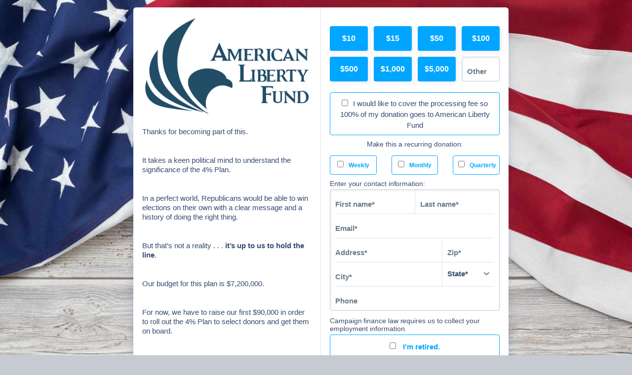

--- FILE ---
content_type: text/html; charset=utf-8
request_url: https://donate.americanlibertyfund.com/midterm-plan
body_size: 8988
content:
<!DOCTYPE html>
<html lang="en">
<head>
<link rel="shortcut icon" type="image/x-icon" href="https://d35ligi1n5bgzc.cloudfront.net/favicons/favicon_assets/000/126/642/original/Icon.png">
<meta content="rv_org_atZUAYMffARLRDF5ejNrmS1T" name="organization_revv_uid">
<meta content="pk_live_JzNU2ovfdQBD0CxSZHjPm5Lv" name="stripe-publishable-key">
<meta content="text/html; charset=UTF-8" http-equiv="Content-Type">
<meta content="en" http-equiv="content-language">
<title></title>
<meta charset="utf-8">
<meta content="width=device-width, initial-scale=1, shrink-to-fit=no" name="viewport">
<meta content="ie=edge" http-equiv="x-ua-compatible">
<meta content="https://app.revv.co/api/v3/update_cart" name="update-cart-domain">
<meta content="https://app.revv.co/api/v3/blocked_donor_check" name="blocked-donor-check-domain">
<meta content="https://app.revv.co/api/v3/prorations/preview_new" name="preview-new-proration-domain">
<meta content="https://app.revv.co/api/v3/prorations/preview_change" name="preview-change-proration-domain">
<meta content="rv_page_bvuTwbVj6RmMtjzhz2wqaq4r" name="page-uid">
<meta content="https://app.revv.co/api/v3/users/current_with_info?organization_token=rv_org_atZUAYMffARLRDF5ejNrmS1T&amp;redirect=https://donate.americanlibertyfund.com/midterm-plan" name="sso-api-domain">
<meta content="https://api.revv.co/v1" name="revv-api-domain">
<meta name="page-payment-request-button-enabled">
<meta content="false" name="blocked-donor-check-required">
<meta content="false" name="page-donor-buckets-enabled">
<meta content="false" name="hd-page">
<meta content="Revv" name="hosting-type">
<meta content="true" name="fee-change-enabled">
<meta content="rv_org_atZUAYMffARLRDF5ejNrmS1T" name="organization-uid">
<meta content="American Liberty Fund" name="organization-name">
<meta content="personal" name="default-contributor-type">
<meta content="false" name="enable-business-donations">
<meta content="false" name="enable-pac-donations">
<meta name="business-donations-maximum-amount-cents">
<meta content="false" name="enable-business-donations-type-of-business">
<meta content="false" name="enable-business-donations-tax-id">
<meta name="pac-donations-maximum-amount-cents">
<meta content="false" name="enable-pac-donations-fec-id">
<meta content="US" name="organization-country">
<meta content='&lt;p&gt; &lt;/p&gt;
&lt;p class="MsoNormal"&gt;Thanks for becoming part of this.&lt;/p&gt;
&lt;p class="MsoNormal"&gt;&amp;nbsp;&lt;/p&gt;
&lt;p class="MsoNormal"&gt;It takes a keen political mind to understand the significance of the 4% Plan.&lt;/p&gt;
&lt;p class="MsoNormal"&gt;&amp;nbsp;&lt;/p&gt;
&lt;p class="MsoNormal"&gt;In a perfect world, Republicans would be able to win elections on their own with a clear message and a history of doing the right thing.&lt;/p&gt;
&lt;p class="MsoNormal"&gt;&amp;nbsp;&lt;/p&gt;
&lt;p class="MsoNormal"&gt;But that’s not a reality . . . &lt;strong&gt;it’s up to us to hold the line&lt;/strong&gt;.&lt;/p&gt;
&lt;p class="MsoNormal"&gt;&amp;nbsp;&lt;/p&gt;
&lt;p class="MsoNormal"&gt;Our budget for this plan is $7,200,000.&lt;/p&gt;
&lt;p class="MsoNormal"&gt;&amp;nbsp;&lt;/p&gt;
&lt;p class="MsoNormal"&gt;For now, we have to raise our first $90,000 in order to roll out the 4% Plan to select donors and get them on board.&lt;/p&gt;
&lt;p class="MsoNormal"&gt;&amp;nbsp;&lt;/p&gt;
&lt;p class="MsoNormal"&gt;For this to succeed, &lt;strong&gt;we have to keep our circle small and maintain a low profile&lt;/strong&gt;.&lt;/p&gt;
&lt;p class="MsoNormal"&gt;&amp;nbsp;&lt;/p&gt;
&lt;p class="MsoNormal"&gt;Right now, I ask that you chip in as much as you can.&lt;span&gt;&amp;nbsp; &lt;/span&gt;It doesn’t matter if that’s $10 or $10,000.&lt;span&gt;&amp;nbsp; &lt;/span&gt;Every dollar counts.&lt;/p&gt;
&lt;p class="MsoNormal"&gt;&amp;nbsp;&lt;/p&gt;
&lt;p class="MsoNormal"&gt;And please keep in mind that there are &lt;strong&gt;no contribution limits to a SUPER PAC&lt;/strong&gt;.&lt;/p&gt;
&lt;p class="MsoNormal"&gt;&amp;nbsp;&lt;/p&gt;
&lt;p class="MsoNormal"&gt;   &lt;/p&gt;
&lt;p class="MsoNormal"&gt;&lt;strong&gt;Thank you again and please give what you can now.&lt;/strong&gt;&lt;/p&gt;
&lt;p&gt;&lt;/p&gt;' name="description">
<meta content="American Liberty Fund" property="og:title">
<meta content='&lt;p&gt; &lt;/p&gt;
&lt;p class="MsoNormal"&gt;Thanks for becoming part of this.&lt;/p&gt;
&lt;p class="MsoNormal"&gt;&amp;nbsp;&lt;/p&gt;
&lt;p class="MsoNormal"&gt;It takes a keen political mind to understand the significance of the 4% Plan.&lt;/p&gt;
&lt;p class="MsoNormal"&gt;&amp;nbsp;&lt;/p&gt;
&lt;p class="MsoNormal"&gt;In a perfect world, Republicans would be able to win elections on their own with a clear message and a history of doing the right thing.&lt;/p&gt;
&lt;p class="MsoNormal"&gt;&amp;nbsp;&lt;/p&gt;
&lt;p class="MsoNormal"&gt;But that’s not a reality . . . &lt;strong&gt;it’s up to us to hold the line&lt;/strong&gt;.&lt;/p&gt;
&lt;p class="MsoNormal"&gt;&amp;nbsp;&lt;/p&gt;
&lt;p class="MsoNormal"&gt;Our budget for this plan is $7,200,000.&lt;/p&gt;
&lt;p class="MsoNormal"&gt;&amp;nbsp;&lt;/p&gt;
&lt;p class="MsoNormal"&gt;For now, we have to raise our first $90,000 in order to roll out the 4% Plan to select donors and get them on board.&lt;/p&gt;
&lt;p class="MsoNormal"&gt;&amp;nbsp;&lt;/p&gt;
&lt;p class="MsoNormal"&gt;For this to succeed, &lt;strong&gt;we have to keep our circle small and maintain a low profile&lt;/strong&gt;.&lt;/p&gt;
&lt;p class="MsoNormal"&gt;&amp;nbsp;&lt;/p&gt;
&lt;p class="MsoNormal"&gt;Right now, I ask that you chip in as much as you can.&lt;span&gt;&amp;nbsp; &lt;/span&gt;It doesn’t matter if that’s $10 or $10,000.&lt;span&gt;&amp;nbsp; &lt;/span&gt;Every dollar counts.&lt;/p&gt;
&lt;p class="MsoNormal"&gt;&amp;nbsp;&lt;/p&gt;
&lt;p class="MsoNormal"&gt;And please keep in mind that there are &lt;strong&gt;no contribution limits to a SUPER PAC&lt;/strong&gt;.&lt;/p&gt;
&lt;p class="MsoNormal"&gt;&amp;nbsp;&lt;/p&gt;
&lt;p class="MsoNormal"&gt;   &lt;/p&gt;
&lt;p class="MsoNormal"&gt;&lt;strong&gt;Thank you again and please give what you can now.&lt;/strong&gt;&lt;/p&gt;
&lt;p&gt;&lt;/p&gt;' property="og:description">
<meta content="https://donate.americanlibertyfund.com/midterm-plan" property="og:url">
<meta content="American Liberty Fund" property="og:site_name">
<meta content="en_US" property="og:locale">
<meta content="website" property="og:type">
<meta content="summary_large_image" property="twitter:card">
<meta content="https://donate.americanlibertyfund.com/midterm-plan" property="twitter:url">
<meta content="American Liberty Fund" property="twitter:title">
<meta content='&lt;p&gt; &lt;/p&gt;
&lt;p class="MsoNormal"&gt;Thanks for becoming part of this.&lt;/p&gt;
&lt;p class="MsoNormal"&gt;&amp;nbsp;&lt;/p&gt;
&lt;p class="MsoNormal"&gt;It takes a keen political mind to understand the significance of the 4% Plan.&lt;/p&gt;
&lt;p class="MsoNormal"&gt;&amp;nbsp;&lt;/p&gt;
&lt;p class="MsoNormal"&gt;In a perfect world, Republicans would be able to win elections on their own with a clear message and a history of doing the right thing.&lt;/p&gt;
&lt;p class="MsoNormal"&gt;&amp;nbsp;&lt;/p&gt;
&lt;p class="MsoNormal"&gt;But that’s not a reality . . . &lt;strong&gt;it’s up to us to hold the line&lt;/strong&gt;.&lt;/p&gt;
&lt;p class="MsoNormal"&gt;&amp;nbsp;&lt;/p&gt;
&lt;p class="MsoNormal"&gt;Our budget for this plan is $7,200,000.&lt;/p&gt;
&lt;p class="MsoNormal"&gt;&amp;nbsp;&lt;/p&gt;
&lt;p class="MsoNormal"&gt;For now, we have to raise our first $90,000 in order to roll out the 4% Plan to select donors and get them on board.&lt;/p&gt;
&lt;p class="MsoNormal"&gt;&amp;nbsp;&lt;/p&gt;
&lt;p class="MsoNormal"&gt;For this to succeed, &lt;strong&gt;we have to keep our circle small and maintain a low profile&lt;/strong&gt;.&lt;/p&gt;
&lt;p class="MsoNormal"&gt;&amp;nbsp;&lt;/p&gt;
&lt;p class="MsoNormal"&gt;Right now, I ask that you chip in as much as you can.&lt;span&gt;&amp;nbsp; &lt;/span&gt;It doesn’t matter if that’s $10 or $10,000.&lt;span&gt;&amp;nbsp; &lt;/span&gt;Every dollar counts.&lt;/p&gt;
&lt;p class="MsoNormal"&gt;&amp;nbsp;&lt;/p&gt;
&lt;p class="MsoNormal"&gt;And please keep in mind that there are &lt;strong&gt;no contribution limits to a SUPER PAC&lt;/strong&gt;.&lt;/p&gt;
&lt;p class="MsoNormal"&gt;&amp;nbsp;&lt;/p&gt;
&lt;p class="MsoNormal"&gt;   &lt;/p&gt;
&lt;p class="MsoNormal"&gt;&lt;strong&gt;Thank you again and please give what you can now.&lt;/strong&gt;&lt;/p&gt;
&lt;p&gt;&lt;/p&gt;' property="twitter:description">
<meta content="https://d35ligi1n5bgzc.cloudfront.net/og_images/images/000/126/643/open_graph/WebTopLogo.png" property="og:image">
<meta content="https://donate.americanlibertyfund.com/assets/revv-social-image-2714b01e512cb005e00d896bee24df9e812b4c25906522cacffd69f97f722f9a.png" property="twitter:image">
<script>
  (function(w,d,s,l,i){w[l]=w[l]||[];w[l].push({'gtm.start':
  new Date().getTime(),event:'gtm.js'});var f=d.getElementsByTagName(s)[0],
  j=d.createElement(s),dl=l!='dataLayer'?'&l='+l:'';j.defer=true;j.src=
  '//www.googletagmanager.com/gtm.js?id='+i+dl;f.parentNode.insertBefore(j,f);
  })(window,document,'script','dataLayer', 'GTM-NTQZ9N');
</script>

  <script> 
    var isWinRed = false;
    var app_platform = 'Revv';
  </script>


<!-- / include both stripe.js files for https://stripe.com/docs/elements -->
<script src="https://js.stripe.com/v3/"></script>
<link rel="stylesheet" media="all" href="/assets/landing_page-ef947449ecb16955b859c78672619f50705c3ed7df8abb2d422c9930bb14297d.css" data-turbolinks-track="reload">
<link rel="stylesheet" media="screen" href="/stylesheets/rv_page_bvuTwbVj6RmMtjzhz2wqaq4r/1639534801.css">
<script src="/assets/application-landing-page-12940af75969fdf7ab87e27597ef3000781af127ade664c94266fd9c9e3f3131.js" data-turbolinks-track="reload"></script>
<meta name="csrf-param" content="authenticity_token">
<meta name="csrf-token" content="1769000777|civG79RC4Sdwg4I5g1NOOoK8BqLwvzpnrgOnRqHidDQ=|ZhCNSS8CwRmOewxLs/o+wIDkhLT3vSJdK4g5foAgjQ8=">
</head>

<body class="landing-page show">
<!-- PAGE_TYPE:1 -->
<script>
  (function(i,s,o,g,r,a,m){i['GoogleAnalyticsObject']=r;i[r]=i[r]||function(){
  (i[r].q=i[r].q||[]).push(arguments)},i[r].l=1*new Date();a=s.createElement(o),
  m=s.getElementsByTagName(o)[0];a.async=1;a.src=g;m.parentNode.insertBefore(a,m)
  })(window,document,'script','https://www.google-analytics.com/analytics.js','ga');
  ga('create', 'UA-80761557-1', 'auto');
  ga('send', 'pageview');
</script>



<noscript>
<iframe height="0" src="//www.googletagmanager.com/ns.html?id=GTM-NTQZ9N" style="display:none;visibility:hidden" width="0"></iframe>
</noscript>


<!-- / Displays an error banner if a Canadian logged in donor accesses US page and vice versa -->
<style id="antiClickjack">body{display:none !important;}</style>
<script type="text/javascript">
   if (self === top) {
       var antiClickjack = document.getElementById("antiClickjack");
       antiClickjack.parentNode.removeChild(antiClickjack);
   } else {
       top.location = self.location;
   }
</script>




<div class="landing-page-mobile-image">
<picture class="mobile-image">
<source media="(max-width: 768px)" srcset="https://d35ligi1n5bgzc.cloudfront.net/mobile_backgrounds/images/000/007/258/large_mobile/ALF-Log-Ret2.gif, https://d35ligi1n5bgzc.cloudfront.net/mobile_backgrounds/images/000/007/258/large_mobile_2x/ALF-Log-Ret2.gif 2x">
<img class="mobile-image" src="">
</source></picture>
</div>
<div class="landing-page-content-background"></div>
<div class="landing-page-content-container">
<div class="container-fluid landing-page-container">
<div class="row">
<div class="col-12 landing-page-content">
<div class="d-flex rv-custom-css-false rv-entry-mode-false rv-layout-double rv-logo-location-on-form rv-position-right rv-steps-single rv-type-donation-page top-panel">
<div class="panel">
<div class="loading">
<div class="loading-text">Processing</div>
<div class="loading-spinner"></div>
</div>
<!-- / Here goes markup specific to all landing pages. -->
<div class="landing-page-cta">
<div class="landing-page-image"><img class="logo" src="https://d35ligi1n5bgzc.cloudfront.net/logos/logo_assets/000/007/184/large/ALF-Logo.png"></div>
<div class="landing-page-paragraph">
<div class="row">
<div class="col-sm-12">
<p> </p>
<p class="MsoNormal">Thanks for becoming part of this.</p>
<p class="MsoNormal"> </p>
<p class="MsoNormal">It takes a keen political mind to understand the significance of the 4% Plan.</p>
<p class="MsoNormal"> </p>
<p class="MsoNormal">In a perfect world, Republicans would be able to win elections on their own with a clear message and a history of doing the right thing.</p>
<p class="MsoNormal"> </p>
<p class="MsoNormal">But that’s not a reality . . . <strong>it’s up to us to hold the line</strong>.</p>
<p class="MsoNormal"> </p>
<p class="MsoNormal">Our budget for this plan is $7,200,000.</p>
<p class="MsoNormal"> </p>
<p class="MsoNormal">For now, we have to raise our first $90,000 in order to roll out the 4% Plan to select donors and get them on board.</p>
<p class="MsoNormal"> </p>
<p class="MsoNormal">For this to succeed, <strong>we have to keep our circle small and maintain a low profile</strong>.</p>
<p class="MsoNormal"> </p>
<p class="MsoNormal">Right now, I ask that you chip in as much as you can.<span>  </span>It doesn’t matter if that’s $10 or $10,000.<span>  </span>Every dollar counts.</p>
<p class="MsoNormal"> </p>
<p class="MsoNormal">And please keep in mind that there are <strong>no contribution limits to a SUPER PAC</strong>.</p>
<p class="MsoNormal"> </p>
<p class="MsoNormal">   </p>
<p class="MsoNormal"><strong>Thank you again and please give what you can now.</strong></p>
<p></p>
</div>
</div>
</div>
</div>

<div class="login-mobile">
Donated before using a Revv account?
<a data-toggle="wizard" data-target="#login" class="" href="">Login</a>
</div>
<div class="landing-page-form">
<div class="landing-page-form-content">
<div class="tab-content">
<ul class="nav nav-tabs multistep-nav hidden-xs-up" role="tablist">
<li class="nav-item"><a class="nav-link" href="#main-form" data-toggle="tab" role="tab">Main</a></li>
<li class="nav-item"><a class="nav-link" href="#login" data-toggle="tab" role="tab">Login</a></li>
<li class="nav-item"><a class="nav-link" href="#forgot-password" data-toggle="tab" role="tab">Forgot</a></li>
</ul>
<div class="tab-pane active show" id="main-form" role="tabpanel">
<form id="new_donation" data-toggle="validate" data-animation="false" data-without-card="true" action="https://donate.americanlibertyfund.com/midterm-plan" accept-charset="UTF-8" method="post">
<input name="utf8" type="hidden" value="✓"><input type="hidden" name="authenticity_token" value="1769000777|civG79RC4Sdwg4I5g1NOOoK8BqLwvzpnrgOnRqHidDQ=|ZhCNSS8CwRmOewxLs/o+wIDkhLT3vSJdK4g5foAgjQ8="><div id="error_explanation">
<ul class="rv-error-text"></ul>
</div>

<input class="stripe-card-token-field" type="hidden" value="" name="donation[stripe_card_token]" id="donation_stripe_card_token">
<input data-name='["source_code","sc"]' type="hidden" value="" name="donation[source_code]" id="donation_source_code">
<input value="https://donate.americanlibertyfund.com/midterm-plan" type="hidden" name="donation[source_url]" id="donation_source_url">
<input value="" type="hidden" name="donation[referer]" id="donation_referer">
<input type="hidden" name="donation[from_payment_request_button]" id="donation_from_payment_request_button">
<input value="false" class="donor-blocked" type="hidden" name="donation[blocked]" id="donation_blocked">
<input type="hidden" value="" name="donation[payment_request_type]" id="donation_payment_request_type">
<input type="hidden" value="rv_ch_01kfgakdy97dx356qzd8jv1yzt" name="donation[charge_revv_uid]" id="donation_charge_revv_uid">
<input value="none" class="campaign-segment" type="hidden" name="donation[campaign_segment]" id="donation_campaign_segment">
<input value="false" class="campaign-segment-control-group" type="hidden" name="donation[campaign_segment_control_group]" id="donation_campaign_segment_control_group">
<input value="false" class="temporary-profiling-input" type="hidden" name="donation[temporary_profile]" id="donation_temporary_profile">
<input value="false" class="qualifies-for-merchandise" type="hidden" name="donation[qualifies_for_merchandise]" id="donation_qualifies_for_merchandise">
<input value="personal" class="contributor-type" type="hidden" name="donation[contributor_type]" id="donation_contributor_type">
<div class="tab-content">
<ul class="nav nav-tabs multistep-nav hidden-xs-up" role="tablist"><li class="nav-item"><a class="nav-link" href="#donation" data-toggle="tab" role="tab">Donation</a></li></ul>
<div class="tab-pane show active" id="donation">
<div class="temporary-profiling-box rv-pf-10 rv-mb-5 d-none">
<div class="d-flex flex-column justify-content-center align-items-center">
<div class="rv-text welcome-donor rv-tac d-flex flex-row">
Welcome back
<div class="welcome-donor-name"></div>
</div>
<div class="rv-fs-14 rv-tac">
No need to fill out your donor information again. Just fill out your payment information and donate with one more click.
</div>
</div>
</div>
<div class="landing-page-amounts">


<div class="landing-page-amounts-options">
<div class="invisible" data-value="5000.00" id="max-contribution"></div>
<div class="invisible" data-value="" id="confirmation_dialog_contribution"></div>
<div class="donation-amounts">
<div class="campaign-segment-fields" style="display: none;">
<input value="" class="campaign-segment-id-input" type="hidden" name="donation[campaign_segment_id]" id="donation_campaign_segment_id"><input value="false" class="campaign-segment-control-group-input" type="hidden" name="donation[campaign_segment_control_group]" id="donation_campaign_segment_control_group"><input value="" class="campaign-segment-page-revv-uid-input" type="hidden" name="donation[campaign_segment_page_revv_uid]" id="donation_campaign_segment_page_revv_uid"><input value="view" class="campaign-segment-status-input" type="hidden" name="donation[campaign_segment_status]" id="donation_campaign_segment_status"><input value="" class="campaign-segment-amount-modifier-input" type="hidden" name="donation[campaign_segment_amount_modifier]" id="donation_campaign_segment_amount_modifier"><input value="" class="campaign-segment-segment-type-input" type="hidden" name="donation[campaign_segment_segment_type]" id="donation_campaign_segment_segment_type"><input value="" class="campaign-segment-amounts-input" type="hidden" name="donation[campaign_segment_amounts]" id="donation_campaign_segment_amounts">
</div>
<input class="donation-amount-value" placeholder="Amount" required="required" type="hidden" name="donation[amount]" id="donation_amount"><input value="0" placeholder="Amount" required="required" type="hidden" name="donation[url_amount]" id="donation_url_amount"><div class="row">
<div class="amount-no-desc"><div class="btn amount-option amount-1" data-amount="10" data-name="amt1">$10</div></div>
<div class="amount-no-desc"><div class="btn amount-option amount-2" data-amount="15" data-name="amt2">$15</div></div>
<div class="amount-no-desc"><div class="btn amount-option amount-3" data-amount="50" data-name="amt3">$50</div></div>
<div class="amount-no-desc"><div class="btn amount-option amount-4" data-amount="100" data-name="amt4">$100</div></div>
<div class="amount-no-desc"><div class="btn amount-option amount-5" data-amount="500" data-name="amt5">$500</div></div>
<div class="amount-no-desc"><div class="btn amount-option amount-6" data-amount="1000" data-name="amt6">$1,000</div></div>
<div class="amount-no-desc"><div class="btn amount-option amount-7" data-amount="5000" data-name="amt7">$5,000</div></div>
<div class="amount-no-desc">
<div class="btn amount-option other-amount-button hidden-xs-up"></div>
<div class="field-group other-amount-field-group"><input type="text" name="notASearchField" id="notASearchField" placeholder="Other" autocomplete="false" inputmode="decimal" class="form-control full-field other-amount-field" min="1" max="5000.00" data-name="other_amount"></div>
</div>
</div>
</div>
</div>
<div class="landing-page-cover-fees-button"><div class="row"><div class="col-md-12 rv-mb-12"><label class="btn btn-cover-fees" style="" data="background-color: #F8FF00 !important; color: black !important;" for="donation_donor_cover_fees"><input name="donation[donor_cover_fees]" type="hidden" value="0"><input data-name="cover_fees" type="checkbox" value="1" name="donation[donor_cover_fees]" id="donation_donor_cover_fees"><span class="donor-cover-fees-callout">I would like to cover the processing fee so 100% of my donation goes to American Liberty Fund</span></label></div></div></div>
<div class="landing-page-recurring-button">
<div class="row"><div class="col-md-12 recurring-prompt">Make this a recurring donation:</div></div>
<div class="row">
<div class="col-md-4"><label class="btn btn-recurring-interval" for="donation_subscribed_weekly"><input name="donation[subscribed_weekly]" type="hidden" value="0"><input class="recurring-interval-check" data-name='["weekly"]' data-interval="week" data-humanized-interval="Weekly" data-recurring-query-param="true" type="checkbox" value="1" name="donation[subscribed_weekly]" id="donation_subscribed_weekly">Weekly</label></div>
<div class="col-md-4"><label class="btn btn-recurring-interval" for="donation_subscribed_monthly"><input name="donation[subscribed_monthly]" type="hidden" value="0"><input class="recurring-interval-check" data-name='["recurring","monthly"]' data-interval="month" data-humanized-interval="Monthly" data-recurring-query-param="true" type="checkbox" value="1" name="donation[subscribed_monthly]" id="donation_subscribed_monthly">Monthly</label></div>
<div class="col-md-4"><label class="btn btn-recurring-interval" for="donation_subscribed_quarterly"><input name="donation[subscribed_quarterly]" type="hidden" value="0"><input class="recurring-interval-check" data-name='["quarterly"]' data-interval="quarter" data-humanized-interval="Quarterly" data-recurring-query-param="true" type="checkbox" value="1" name="donation[subscribed_quarterly]" id="donation_subscribed_quarterly">Quarterly</label></div>
<div><input class="donor-selected-recurring-interval" type="hidden" value="" name="donation[donor_selected_recurring_interval]" id="donation_donor_selected_recurring_interval"></div>
</div>


</div>

<div class="single-candidate-donor-blocked-error"></div>
</div>
<div class="landing-page-details landing-page-personal-details">
<div class="row">
<div class="col-sm-12">
<div class="help-text personal">
Enter your contact information:
</div>
</div>
</div>
<div class="row">
<div class="col-sm-12">

<div class="field-group profile-form">
<div class="full-name d-flex flex-row split">
<div class="first-name"><input placeholder="First name*" class="form-control no-lowercase" required="required" data-name='["firstname","first_name"]' data-personal-first-name="First name*" data-business-first-name="Business Contact First Name*" data-pac-first-name="PAC Representative First Name*" type="text" value="" name="donation[first_name]" id="donation_first_name"></div>
<div class="last-name float-label-right"><input placeholder="Last name*" class="form-control no-lowercase divider" required="required" data-name='["lastname","last_name"]' data-personal-last-name="Last name*" data-business-last-name="Business Contact Last Name*" data-pac-last-name="PAC Representative Last Name*" type="text" value="" name="donation[last_name]" id="donation_last_name"></div>
</div>
<div class="email">
<input placeholder="Email*" class="form-control no-lowercase top-field abandoned-cart-trigger email-donor-check-trigger" required="required" data-name="email" data-email-required="true" data-personal-email="Email*" data-optional-personal-email="Email (optional)" data-business-email="Business Contact Email*" data-optional-business-email="Business Contact Email (optional)" data-pac-email="PAC Representative Email*" data-optional-pac-email="PAC Representative Email (optional)" type="email" value="" name="donation[email]" id="donation_email">
</div>
<div class="home-address row">
<div class="col-md-12">
<div class="address-zip d-flex flex-row">
<div class="address">
<input placeholder="Address*" class="form-control no-lowercase autocomplete" required="required" data-name="address" data-prefix="" data-object-name="donation" data-personal-address="Address*" data-business-address="Business Address*" data-pac-address="PAC Address*" type="text" value="" name="donation[address]" id="donation_address">
</div>
<div class="zip float-label-right">
<input placeholder="Zip*" class="form-control divider zip-mask" required="required" data-name="zip" inputmode="numeric" pattern="[0-9]*" type="number" value="" name="donation[zip]" id="donation_zip">
</div>
</div>
<div class="city-state d-flex flex-row">
<div class="city">
<input placeholder="City*" class="form-control bottom-field" required="required" data-name="city" type="text" value="" name="donation[city]" id="donation_city">
</div>
<div class="state divider">
<select placeholder="State*" class="state-selector form-control" required="required" data-name="state" name="donation[state]" id="donation_state"><option value="">State*</option>
<option value="AK">AK</option>
<option value="AL">AL</option>
<option value="AZ">AZ</option>
<option value="AR">AR</option>
<option value="CA">CA</option>
<option value="CO">CO</option>
<option value="CT">CT</option>
<option value="DC">DC</option>
<option value="DE">DE</option>
<option value="FL">FL</option>
<option value="GA">GA</option>
<option value="HI">HI</option>
<option value="ID">ID</option>
<option value="IL">IL</option>
<option value="IN">IN</option>
<option value="IA">IA</option>
<option value="KS">KS</option>
<option value="KY">KY</option>
<option value="LA">LA</option>
<option value="ME">ME</option>
<option value="MD">MD</option>
<option value="MA">MA</option>
<option value="MI">MI</option>
<option value="MN">MN</option>
<option value="MS">MS</option>
<option value="MO">MO</option>
<option value="MT">MT</option>
<option value="NE">NE</option>
<option value="NV">NV</option>
<option value="NH">NH</option>
<option value="NJ">NJ</option>
<option value="NM">NM</option>
<option value="NY">NY</option>
<option value="NC">NC</option>
<option value="ND">ND</option>
<option value="OH">OH</option>
<option value="OK">OK</option>
<option value="OR">OR</option>
<option value="PA">PA</option>
<option value="RI">RI</option>
<option value="SC">SC</option>
<option value="SD">SD</option>
<option value="TN">TN</option>
<option value="TX">TX</option>
<option value="UT">UT</option>
<option value="VT">VT</option>
<option value="VA">VA</option>
<option value="WA">WA</option>
<option value="WV">WV</option>
<option value="WI">WI</option>
<option value="WY">WY</option>
<option value="AS">AS</option>
<option value="GU">GU</option>
<option value="MP">MP</option>
<option value="PR">PR</option>
<option value="VI">VI</option>
<option value="AA">AA</option>
<option value="AE">AE</option>
<option value="AP">AP</option></select>
</div>
</div>
</div>
</div>

<div class="phone-line">
<input data-name="phone" inputmode="numeric" placeholder="Phone" class="form-control bottom-field phone-mask" type="text" name="donation[phone_number]" id="donation_phone_number">

</div>
</div>

</div>
</div>
</div>
<div class="landing-page-details landing-page-employment-details">
<div class="row">
<div class="col-sm-12">

<div class="employment-details row" id="employment-details">
<div class="col-md-12">
<div class="row">
<div class="col-md-12">
<div class="help-text">
Campaign finance law requires us to collect your employment information.
</div>
</div>
</div>
<div class="row">
<div class="col-md-12">
<div class="auto-fill">
<label class="btn btn-employment" data-toggle="autofill" data-parent="#employment-details" data-target="input[type=text], input[type=number], input[type=textarea], select" data-value="retired" for="donation_not_employed"><input name="donation[not_employed]" type="hidden" value="0"><input value="1" type="checkbox" name="donation[not_employed]" id="donation_not_employed">
I'm retired.
</label>
</div>
</div>
</div>
<div class="row">
<div class="col-md-12">
<div class="field-group employment-form">
<div class="d-flex flex-row">
<div class="employer flex-fill">
<input placeholder="Employer*" class="form-control full-field" required="required" data-name="employer_name" type="text" value="" name="donation[employer_name]" id="donation_employer_name">
</div>
<div class="occupation float-label-right flex-fill">
<input placeholder="Occupation*" class="form-control full-field divider" required="required" data-name="occupation" type="text" value="" name="donation[occupation]" id="donation_occupation">
</div>
</div>
<div class="address-zip d-flex flex-row">
</div>
<div class="city-state d-flex flex-row">
</div>
</div>
</div>
</div>
</div>
</div>


</div>
</div>
</div>

<div class="landing-page-details landing-page-payment-details">
<div class="row">
<div class="col-md-12">

<div class="help-text">
Enter your payment details:
</div>
<div class="field-group payment-details">
<div class="credit-card form-control full-field">
<div id="card-element"></div>
</div>
</div>

</div>
</div>
</div>
<input data-name="bundler_id" type="hidden" name="donation[bundler_id]" id="donation_bundler_id">
<div class="landing-page-details landing-page-password-details">
<div class="row">
<div class="col-md-12">

<div class="collapse" id="about-your-account">
<div class="row">
<div class="col">
<div class="about-your-account-text-wrapper" style="margin-left: 27px">
<div class="help-text">
<strong>
Create an Account
</strong>
<button aria-label="Close" class="close about-your-account-close" data-target="#about-your-account" data-toggle="collapse" type="button">
<span aria-hidden="true">×</span>
</button>
<br>Save your info to make paying easier.<br>View your donation history.<br>It's free and secure.
</div>
</div>
</div>
</div>
</div>
<div class="help-text">
Enter a password to create <a data-toggle="collapse" data-target="#about-your-account" href="#">an account</a> (optional):
</div>
<div class="field-group password-details">
<input placeholder="Set Password (Min. 8 characters)" class="form-control full-field" type="password" name="donation[password]" id="donation_password">
</div>

</div>
</div>
</div>

<div class="landing-page-details landing-page-submit-button">
<div class="row">
<div class="col-md-12">

<input type="submit" name="commit" value="Donate" class="btn btn-submit" id="donate-btn" data-disable-with="Donate">

</div>
</div>
</div>
<div class="landing-page-legal">
By clicking "Donate" I accept Revv's <a target="_blank" href="https://revv.co/donor-terms/">terms of use</a> and <a target="_blank" href="https://revv.co/privacy/">privacy policy</a>.
</div>
<div class="rv-fs-14 rv-mt-15 rv-tac d-none welcome-donor-reset-box">
<a class="welcome-donor-reset" href="#" onclick="App.resetForm();">Reset form</a>
</div>
</div>
</div>

</form>
</div>
<div class="tab-pane" id="login" role="tabpanel">
<div class="row login-details">
<div class="col-md-12">
<form data-toggle="validate" data-name="user-login" action="https://app.revv.co/api/v3/login" accept-charset="UTF-8" method="post">
<input name="utf8" type="hidden" value="✓"><input type="hidden" name="authenticity_token" value="1769000777|civG79RC4Sdwg4I5g1NOOoK8BqLwvzpnrgOnRqHidDQ=|ZhCNSS8CwRmOewxLs/o+wIDkhLT3vSJdK4g5foAgjQ8="><input value="https://donate.americanlibertyfund.com/midterm-plan" type="hidden" name="user[source_url]" id="user_source_url">
<div id="error_explanation">
<ul class="rv-error-text"></ul>
</div>

<div class="help-text">Log into your account by entering your email and password:</div>
<div class="field-group login-form">
<input value="true" type="hidden" name="user[redirect]" id="user_redirect">
<div class="email"><input placeholder="Email*" class="form-control top-field" required="required" id="user_login_email" type="email" name="user[email]"></div>
<div class="password"><input placeholder="Password" class="form-control bottom-field" required="required" type="password" name="user[password]" id="user_password"></div>
</div>
<div class="btn-forgot-password">
<a data-toggle="wizard" data-target="#forgot-password" class="" href="">Forgot your password?</a>
</div>
<input type="submit" name="commit" value="Login" class="btn btn-submit btn-login" data-disable-with="Login">
</form>
</div>
</div>
</div>
<div class="tab-pane" id="forgot-password" role="tabpanel">
<div class="row login-details">
<div class="col-md-12">
<form data-toggle="validate" action="/users/password" accept-charset="UTF-8" method="post">
<input name="utf8" type="hidden" value="✓"><input type="hidden" name="authenticity_token" value="1769000777|civG79RC4Sdwg4I5g1NOOoK8BqLwvzpnrgOnRqHidDQ=|ZhCNSS8CwRmOewxLs/o+wIDkhLT3vSJdK4g5foAgjQ8="><div class="help-text">Enter your email address to receive reset password instructions:</div>
<div class="field-group login-form">
<div class="email"><input placeholder="Email*" class="form-control full-field" required="required" type="email" name="user[email]" id="user_email"></div>
</div>
<input type="submit" name="commit" value="Reset password" class="btn btn-submit" data-disable-with="Reset password">
</form>
</div>
</div>
</div>
</div>

</div>
<div class="landing-page-form-footer">
<div class="footer-total">
<div class="row">
<div class="col">
<div class="donation-amount-label"></div>
<a data-toggle="wizard" data-target="#main-form #donation" class="back-button" href="">Back</a>
</div>
<div class="col rv-tar">
<span class="donation-amount-value">

</span>
<span class="donation-intervals first-interval">
now
</span>
<div class="additional-recurring-total donation-intervals rv-tar" style="display: none">
+
<span class="donation-amount-value"></span>
<span class="second-interval"></span>
</div>
<div class="money-bomb-total donation-intervals rv-tar" style="display: none"></div>
</div>
</div>
</div>
<div class="footer-login">
Donated before using a Revv account?
<a data-toggle="wizard" data-target="#login" class="" href="">Login</a>
</div>
</div>

</div>



</div>
</div>
</div>
</div>
</div>
<footer class="landing-page-footer">
<div class="container-fluid">
<div class="row justify-content-center">
<div class="col-md-6">
<div class="row">
<div class="col-md-12">
<div class="long-disclaimer">
<p style="text-align: center;"> <span style="font-family: 'Cambria',serif;  ">CONTRIBUTIONS FROM FOREIGN ENTITIES, FOREIGN NATIONALS OR CITIZIENS UNDER THE AGE OF 18 ARE NOT PERMITTED. CONTRIBUTIONS ARE NOT TAX DEDUCTIBLE. AMERICAN LIBERTY FUND IS ORGANIZED AS A SUPER PAC AND AS SUCH, CONTRIBUTIONS LIMITS AND CORPORATE DONATION RESTRICTION DO NOT APPLY. USE OF IMAGE AND LIKENESS OF ANY CANDIDATE, POLITICIAN OR OFFICEHOLDER IS STRICTLY FOR THE PURPOSES OF THIS ORGANIZATION'S COMMUNICATIONS AND IN NO WAY REPRESENTS AUTHORIZATION, COORDINATION (DIRECT OR INDIRECT) OR ENDORSEMENT BY THAT INDIVIDUAL OF ANY KIND.</span></p>
<p style="text-align: center;"></p>
</div>
</div>
</div>
<div class="row justify-content-center">
<div class="col-md-12">
<div class="short-disclaimer">
<p> </p>
<p class="MsoNormal"><span style="font-family: 'Cambria',serif;  ">Paid for by American Liberty Fund Not authorized by any candidate or candidate's committee</span></p>
<p></p>
</div>
</div>
</div>
<div class="row">
<div class="col-12">
<div class="d-flex flex-row justify-content-center">
<div class="powered-by-revv">
<a target="_blank" title="Revv is a fundraising and donation platform for nonprofits and politics" alt="Revv is a fundraising and donation platform for nonprofits and politics" href="https://revv.co">Powered by
<img title="Revv fundraising platform logo" alt="Revv fundraising platform logo" class="powered-by-revv-logo" src="/assets/revv-fundraising-platform-logo-88bb0ed27f68b209dc01f51f5fe82dbf96ffb5bbe624ab3585816b17d423ae57.png">
</a>
</div>
</div>
</div>
</div>
<div class="row">
<div class="col-12">
<div class="d-flex flex-row justify-content-center">
<div class="disclaimer-terms">
<a class="" target="_blank" href="https://revv.co/donor-terms/">Terms of Use</a>
<a class="" target="_blank" href="https://revv.co/privacy/">Privacy Policy</a>
</div>
</div>
</div>
</div>
<div class="row rv-mt-10">
<div class="col-12">
<div class="d-flex flex-row justify-content-center">
<div class="disclaimer-terms">
<a class="" target="_blank" href="https://support.revv.co/en/">Questions about your charge? Go to our Support Center</a>
</div>
</div>
</div>
</div>
</div>
</div>
</div>
</footer>


</div>
<script>(function(){function c(){var b=a.contentDocument||a.contentWindow.document;if(b){var d=b.createElement('script');d.innerHTML="window.__CF$cv$params={r:'9c17072bdccb36cd',t:'MTc2OTAwMDc3Ny4wMDAwMDA='};var a=document.createElement('script');a.nonce='';a.src='/cdn-cgi/challenge-platform/scripts/jsd/main.js';document.getElementsByTagName('head')[0].appendChild(a);";b.getElementsByTagName('head')[0].appendChild(d)}}if(document.body){var a=document.createElement('iframe');a.height=1;a.width=1;a.style.position='absolute';a.style.top=0;a.style.left=0;a.style.border='none';a.style.visibility='hidden';document.body.appendChild(a);if('loading'!==document.readyState)c();else if(window.addEventListener)document.addEventListener('DOMContentLoaded',c);else{var e=document.onreadystatechange||function(){};document.onreadystatechange=function(b){e(b);'loading'!==document.readyState&&(document.onreadystatechange=e,c())}}}})();</script><script defer src="https://static.cloudflareinsights.com/beacon.min.js/vcd15cbe7772f49c399c6a5babf22c1241717689176015" integrity="sha512-ZpsOmlRQV6y907TI0dKBHq9Md29nnaEIPlkf84rnaERnq6zvWvPUqr2ft8M1aS28oN72PdrCzSjY4U6VaAw1EQ==" data-cf-beacon='{"rayId":"9c17072bdccb36cd","version":"2025.9.1","serverTiming":{"name":{"cfExtPri":true,"cfEdge":true,"cfOrigin":true,"cfL4":true,"cfSpeedBrain":true,"cfCacheStatus":true}},"token":"7b4337af52254273ac9f7352314779f6","b":1}' crossorigin="anonymous"></script>
</body>
</html>


--- FILE ---
content_type: text/css
request_url: https://donate.americanlibertyfund.com/assets/landing_page-ef947449ecb16955b859c78672619f50705c3ed7df8abb2d422c9930bb14297d.css
body_size: 35054
content:
.is-countdown{border:1px solid #ccc;background-color:#eee}.countdown-rtl{direction:rtl}.countdown-holding span{color:#888}.countdown-row{clear:both;width:100%;padding:0px 2px;text-align:center}.countdown-show1 .countdown-section{width:98%}.countdown-show2 .countdown-section{width:48%}.countdown-show3 .countdown-section{width:32.5%}.countdown-show4 .countdown-section{width:24.5%}.countdown-show5 .countdown-section{width:19.5%}.countdown-show6 .countdown-section{width:16.25%}.countdown-show7 .countdown-section{width:14%}.countdown-section{display:block;float:left;font-size:75%;text-align:center}.countdown-amount{font-size:200%}.countdown-period{display:block}.countdown-descr{display:block;width:100%}.custom-countdown-number{font-size:44px;background-color:black;padding:10px;color:white;margin-left:5px;border-radius:5px}.custom-countdown-number.value-days-00,.custom-countdown-number.value-hours-0000,.custom-countdown-number.value-minutes-000000,.custom-countdown-number.value-seconds-00000000{background-color:lightgray;color:grey}.custom-countdown-separator{font-size:44px;color:black;padding:10px}.custom-countdown-container{display:inline-block;vertical-align:top}.custom-countdown-label{text-transform:uppercase;text-align:center;margin-top:10px;margin-left:5px;letter-spacing:2px}.rv-countdown{-webkit-box-pack:center;-ms-flex-pack:center;justify-content:center}.rv-countdown .custom-countdown-container .custom-countdown-number{font-size:16px;margin-left:2px}.rv-countdown .custom-countdown-container .custom-countdown-separator{font-size:16px;padding:3px}.rv-countdown .custom-countdown-container .custom-countdown-label{font-size:10px}@media (max-width: 380px){.rv-countdown .custom-countdown-container .custom-countdown-separator,.rv-countdown .custom-countdown-container .custom-countdown-number{font-size:12px;padding:8px}.custom-countdown-label{letter-spacing:1px;margin-left:0px}.rv-countdown .custom-countdown-container .custom-countdown-number{margin-left:0}.rv-countdown .custom-countdown-container .custom-countdown-label{font-size:8px}}@media (max-width: 287px){.custom-countdown-separator,.custom-countdown-number{font-size:22px}.rv-countdown .custom-countdown-container .custom-countdown-separator,.rv-countdown .custom-countdown-container .custom-countdown-number{font-size:10px;padding:6px}}/*!
 * animate.css - https://animate.style/
 * Version - 4.1.1
 * Licensed under the MIT license - http://opensource.org/licenses/MIT
 *
 * Copyright (c) 2020 Animate.css
 */:root{--animate-duration:1s;--animate-delay:1s;--animate-repeat:1}.animate__animated{-webkit-animation-duration:1s;animation-duration:1s;-webkit-animation-duration:var(--animate-duration);animation-duration:var(--animate-duration);-webkit-animation-fill-mode:both;animation-fill-mode:both}.animate__animated.animate__infinite{-webkit-animation-iteration-count:infinite;animation-iteration-count:infinite}.animate__animated.animate__repeat-1{-webkit-animation-iteration-count:1;animation-iteration-count:1;-webkit-animation-iteration-count:var(--animate-repeat);animation-iteration-count:var(--animate-repeat)}.animate__animated.animate__repeat-2{-webkit-animation-iteration-count:2;animation-iteration-count:2;-webkit-animation-iteration-count:calc(var(--animate-repeat)*2);animation-iteration-count:calc(var(--animate-repeat)*2)}.animate__animated.animate__repeat-3{-webkit-animation-iteration-count:3;animation-iteration-count:3;-webkit-animation-iteration-count:calc(var(--animate-repeat)*3);animation-iteration-count:calc(var(--animate-repeat)*3)}.animate__animated.animate__delay-1s{-webkit-animation-delay:1s;animation-delay:1s;-webkit-animation-delay:var(--animate-delay);animation-delay:var(--animate-delay)}.animate__animated.animate__delay-2s{-webkit-animation-delay:2s;animation-delay:2s;-webkit-animation-delay:calc(var(--animate-delay)*2);animation-delay:calc(var(--animate-delay)*2)}.animate__animated.animate__delay-3s{-webkit-animation-delay:3s;animation-delay:3s;-webkit-animation-delay:calc(var(--animate-delay)*3);animation-delay:calc(var(--animate-delay)*3)}.animate__animated.animate__delay-4s{-webkit-animation-delay:4s;animation-delay:4s;-webkit-animation-delay:calc(var(--animate-delay)*4);animation-delay:calc(var(--animate-delay)*4)}.animate__animated.animate__delay-5s{-webkit-animation-delay:5s;animation-delay:5s;-webkit-animation-delay:calc(var(--animate-delay)*5);animation-delay:calc(var(--animate-delay)*5)}.animate__animated.animate__faster{-webkit-animation-duration:.5s;animation-duration:.5s;-webkit-animation-duration:calc(var(--animate-duration)/2);animation-duration:calc(var(--animate-duration)/2)}.animate__animated.animate__fast{-webkit-animation-duration:.8s;animation-duration:.8s;-webkit-animation-duration:calc(var(--animate-duration)*0.8);animation-duration:calc(var(--animate-duration)*0.8)}.animate__animated.animate__slow{-webkit-animation-duration:2s;animation-duration:2s;-webkit-animation-duration:calc(var(--animate-duration)*2);animation-duration:calc(var(--animate-duration)*2)}.animate__animated.animate__slower{-webkit-animation-duration:3s;animation-duration:3s;-webkit-animation-duration:calc(var(--animate-duration)*3);animation-duration:calc(var(--animate-duration)*3)}@media (prefers-reduced-motion: reduce), print{.animate__animated{-webkit-animation-duration:1ms !important;animation-duration:1ms !important;-webkit-transition-duration:1ms !important;transition-duration:1ms !important;-webkit-animation-iteration-count:1 !important;animation-iteration-count:1 !important}.animate__animated[class*=Out]{opacity:0}}@-webkit-keyframes bounce{0%,20%,53%,to{-webkit-animation-timing-function:cubic-bezier(0.215, 0.61, 0.355, 1);animation-timing-function:cubic-bezier(0.215, 0.61, 0.355, 1);-webkit-transform:translateZ(0);transform:translateZ(0)}40%,43%{-webkit-animation-timing-function:cubic-bezier(0.755, 0.05, 0.855, 0.06);animation-timing-function:cubic-bezier(0.755, 0.05, 0.855, 0.06);-webkit-transform:translate3d(0, -30px, 0) scaleY(1.1);transform:translate3d(0, -30px, 0) scaleY(1.1)}70%{-webkit-animation-timing-function:cubic-bezier(0.755, 0.05, 0.855, 0.06);animation-timing-function:cubic-bezier(0.755, 0.05, 0.855, 0.06);-webkit-transform:translate3d(0, -15px, 0) scaleY(1.05);transform:translate3d(0, -15px, 0) scaleY(1.05)}80%{-webkit-transition-timing-function:cubic-bezier(0.215, 0.61, 0.355, 1);transition-timing-function:cubic-bezier(0.215, 0.61, 0.355, 1);-webkit-transform:translateZ(0) scaleY(0.95);transform:translateZ(0) scaleY(0.95)}90%{-webkit-transform:translate3d(0, -4px, 0) scaleY(1.02);transform:translate3d(0, -4px, 0) scaleY(1.02)}}@keyframes bounce{0%,20%,53%,to{-webkit-animation-timing-function:cubic-bezier(0.215, 0.61, 0.355, 1);animation-timing-function:cubic-bezier(0.215, 0.61, 0.355, 1);-webkit-transform:translateZ(0);transform:translateZ(0)}40%,43%{-webkit-animation-timing-function:cubic-bezier(0.755, 0.05, 0.855, 0.06);animation-timing-function:cubic-bezier(0.755, 0.05, 0.855, 0.06);-webkit-transform:translate3d(0, -30px, 0) scaleY(1.1);transform:translate3d(0, -30px, 0) scaleY(1.1)}70%{-webkit-animation-timing-function:cubic-bezier(0.755, 0.05, 0.855, 0.06);animation-timing-function:cubic-bezier(0.755, 0.05, 0.855, 0.06);-webkit-transform:translate3d(0, -15px, 0) scaleY(1.05);transform:translate3d(0, -15px, 0) scaleY(1.05)}80%{-webkit-transition-timing-function:cubic-bezier(0.215, 0.61, 0.355, 1);transition-timing-function:cubic-bezier(0.215, 0.61, 0.355, 1);-webkit-transform:translateZ(0) scaleY(0.95);transform:translateZ(0) scaleY(0.95)}90%{-webkit-transform:translate3d(0, -4px, 0) scaleY(1.02);transform:translate3d(0, -4px, 0) scaleY(1.02)}}.animate__bounce{-webkit-animation-name:bounce;animation-name:bounce;-webkit-transform-origin:center bottom;transform-origin:center bottom}@-webkit-keyframes flash{0%,50%,to{opacity:1}25%,75%{opacity:0}}@keyframes flash{0%,50%,to{opacity:1}25%,75%{opacity:0}}.animate__flash{-webkit-animation-name:flash;animation-name:flash}@-webkit-keyframes pulse{0%{-webkit-transform:scaleX(1);transform:scaleX(1)}50%{-webkit-transform:scale3d(1.05, 1.05, 1.05);transform:scale3d(1.05, 1.05, 1.05)}to{-webkit-transform:scaleX(1);transform:scaleX(1)}}@keyframes pulse{0%{-webkit-transform:scaleX(1);transform:scaleX(1)}50%{-webkit-transform:scale3d(1.05, 1.05, 1.05);transform:scale3d(1.05, 1.05, 1.05)}to{-webkit-transform:scaleX(1);transform:scaleX(1)}}.animate__pulse{-webkit-animation-name:pulse;animation-name:pulse;-webkit-animation-timing-function:ease-in-out;animation-timing-function:ease-in-out}@-webkit-keyframes rubberBand{0%{-webkit-transform:scaleX(1);transform:scaleX(1)}30%{-webkit-transform:scale3d(1.25, 0.75, 1);transform:scale3d(1.25, 0.75, 1)}40%{-webkit-transform:scale3d(0.75, 1.25, 1);transform:scale3d(0.75, 1.25, 1)}50%{-webkit-transform:scale3d(1.15, 0.85, 1);transform:scale3d(1.15, 0.85, 1)}65%{-webkit-transform:scale3d(0.95, 1.05, 1);transform:scale3d(0.95, 1.05, 1)}75%{-webkit-transform:scale3d(1.05, 0.95, 1);transform:scale3d(1.05, 0.95, 1)}to{-webkit-transform:scaleX(1);transform:scaleX(1)}}@keyframes rubberBand{0%{-webkit-transform:scaleX(1);transform:scaleX(1)}30%{-webkit-transform:scale3d(1.25, 0.75, 1);transform:scale3d(1.25, 0.75, 1)}40%{-webkit-transform:scale3d(0.75, 1.25, 1);transform:scale3d(0.75, 1.25, 1)}50%{-webkit-transform:scale3d(1.15, 0.85, 1);transform:scale3d(1.15, 0.85, 1)}65%{-webkit-transform:scale3d(0.95, 1.05, 1);transform:scale3d(0.95, 1.05, 1)}75%{-webkit-transform:scale3d(1.05, 0.95, 1);transform:scale3d(1.05, 0.95, 1)}to{-webkit-transform:scaleX(1);transform:scaleX(1)}}.animate__rubberBand{-webkit-animation-name:rubberBand;animation-name:rubberBand}@-webkit-keyframes shakeX{0%,to{-webkit-transform:translateZ(0);transform:translateZ(0)}10%,30%,50%,70%,90%{-webkit-transform:translate3d(-10px, 0, 0);transform:translate3d(-10px, 0, 0)}20%,40%,60%,80%{-webkit-transform:translate3d(10px, 0, 0);transform:translate3d(10px, 0, 0)}}@keyframes shakeX{0%,to{-webkit-transform:translateZ(0);transform:translateZ(0)}10%,30%,50%,70%,90%{-webkit-transform:translate3d(-10px, 0, 0);transform:translate3d(-10px, 0, 0)}20%,40%,60%,80%{-webkit-transform:translate3d(10px, 0, 0);transform:translate3d(10px, 0, 0)}}.animate__shakeX{-webkit-animation-name:shakeX;animation-name:shakeX}@-webkit-keyframes shakeY{0%,to{-webkit-transform:translateZ(0);transform:translateZ(0)}10%,30%,50%,70%,90%{-webkit-transform:translate3d(0, -10px, 0);transform:translate3d(0, -10px, 0)}20%,40%,60%,80%{-webkit-transform:translate3d(0, 10px, 0);transform:translate3d(0, 10px, 0)}}@keyframes shakeY{0%,to{-webkit-transform:translateZ(0);transform:translateZ(0)}10%,30%,50%,70%,90%{-webkit-transform:translate3d(0, -10px, 0);transform:translate3d(0, -10px, 0)}20%,40%,60%,80%{-webkit-transform:translate3d(0, 10px, 0);transform:translate3d(0, 10px, 0)}}.animate__shakeY{-webkit-animation-name:shakeY;animation-name:shakeY}@-webkit-keyframes headShake{0%{-webkit-transform:translateX(0);transform:translateX(0)}6.5%{-webkit-transform:translateX(-6px) rotateY(-9deg);transform:translateX(-6px) rotateY(-9deg)}18.5%{-webkit-transform:translateX(5px) rotateY(7deg);transform:translateX(5px) rotateY(7deg)}31.5%{-webkit-transform:translateX(-3px) rotateY(-5deg);transform:translateX(-3px) rotateY(-5deg)}43.5%{-webkit-transform:translateX(2px) rotateY(3deg);transform:translateX(2px) rotateY(3deg)}50%{-webkit-transform:translateX(0);transform:translateX(0)}}@keyframes headShake{0%{-webkit-transform:translateX(0);transform:translateX(0)}6.5%{-webkit-transform:translateX(-6px) rotateY(-9deg);transform:translateX(-6px) rotateY(-9deg)}18.5%{-webkit-transform:translateX(5px) rotateY(7deg);transform:translateX(5px) rotateY(7deg)}31.5%{-webkit-transform:translateX(-3px) rotateY(-5deg);transform:translateX(-3px) rotateY(-5deg)}43.5%{-webkit-transform:translateX(2px) rotateY(3deg);transform:translateX(2px) rotateY(3deg)}50%{-webkit-transform:translateX(0);transform:translateX(0)}}.animate__headShake{-webkit-animation-timing-function:ease-in-out;animation-timing-function:ease-in-out;-webkit-animation-name:headShake;animation-name:headShake}@-webkit-keyframes swing{20%{-webkit-transform:rotate(15deg);transform:rotate(15deg)}40%{-webkit-transform:rotate(-10deg);transform:rotate(-10deg)}60%{-webkit-transform:rotate(5deg);transform:rotate(5deg)}80%{-webkit-transform:rotate(-5deg);transform:rotate(-5deg)}to{-webkit-transform:rotate(0deg);transform:rotate(0deg)}}@keyframes swing{20%{-webkit-transform:rotate(15deg);transform:rotate(15deg)}40%{-webkit-transform:rotate(-10deg);transform:rotate(-10deg)}60%{-webkit-transform:rotate(5deg);transform:rotate(5deg)}80%{-webkit-transform:rotate(-5deg);transform:rotate(-5deg)}to{-webkit-transform:rotate(0deg);transform:rotate(0deg)}}.animate__swing{-webkit-transform-origin:top center;transform-origin:top center;-webkit-animation-name:swing;animation-name:swing}@-webkit-keyframes tada{0%{-webkit-transform:scaleX(1);transform:scaleX(1)}10%,20%{-webkit-transform:scale3d(0.9, 0.9, 0.9) rotate(-3deg);transform:scale3d(0.9, 0.9, 0.9) rotate(-3deg)}30%,50%,70%,90%{-webkit-transform:scale3d(1.1, 1.1, 1.1) rotate(3deg);transform:scale3d(1.1, 1.1, 1.1) rotate(3deg)}40%,60%,80%{-webkit-transform:scale3d(1.1, 1.1, 1.1) rotate(-3deg);transform:scale3d(1.1, 1.1, 1.1) rotate(-3deg)}to{-webkit-transform:scaleX(1);transform:scaleX(1)}}@keyframes tada{0%{-webkit-transform:scaleX(1);transform:scaleX(1)}10%,20%{-webkit-transform:scale3d(0.9, 0.9, 0.9) rotate(-3deg);transform:scale3d(0.9, 0.9, 0.9) rotate(-3deg)}30%,50%,70%,90%{-webkit-transform:scale3d(1.1, 1.1, 1.1) rotate(3deg);transform:scale3d(1.1, 1.1, 1.1) rotate(3deg)}40%,60%,80%{-webkit-transform:scale3d(1.1, 1.1, 1.1) rotate(-3deg);transform:scale3d(1.1, 1.1, 1.1) rotate(-3deg)}to{-webkit-transform:scaleX(1);transform:scaleX(1)}}.animate__tada{-webkit-animation-name:tada;animation-name:tada}@-webkit-keyframes wobble{0%{-webkit-transform:translateZ(0);transform:translateZ(0)}15%{-webkit-transform:translate3d(-25%, 0, 0) rotate(-5deg);transform:translate3d(-25%, 0, 0) rotate(-5deg)}30%{-webkit-transform:translate3d(20%, 0, 0) rotate(3deg);transform:translate3d(20%, 0, 0) rotate(3deg)}45%{-webkit-transform:translate3d(-15%, 0, 0) rotate(-3deg);transform:translate3d(-15%, 0, 0) rotate(-3deg)}60%{-webkit-transform:translate3d(10%, 0, 0) rotate(2deg);transform:translate3d(10%, 0, 0) rotate(2deg)}75%{-webkit-transform:translate3d(-5%, 0, 0) rotate(-1deg);transform:translate3d(-5%, 0, 0) rotate(-1deg)}to{-webkit-transform:translateZ(0);transform:translateZ(0)}}@keyframes wobble{0%{-webkit-transform:translateZ(0);transform:translateZ(0)}15%{-webkit-transform:translate3d(-25%, 0, 0) rotate(-5deg);transform:translate3d(-25%, 0, 0) rotate(-5deg)}30%{-webkit-transform:translate3d(20%, 0, 0) rotate(3deg);transform:translate3d(20%, 0, 0) rotate(3deg)}45%{-webkit-transform:translate3d(-15%, 0, 0) rotate(-3deg);transform:translate3d(-15%, 0, 0) rotate(-3deg)}60%{-webkit-transform:translate3d(10%, 0, 0) rotate(2deg);transform:translate3d(10%, 0, 0) rotate(2deg)}75%{-webkit-transform:translate3d(-5%, 0, 0) rotate(-1deg);transform:translate3d(-5%, 0, 0) rotate(-1deg)}to{-webkit-transform:translateZ(0);transform:translateZ(0)}}.animate__wobble{-webkit-animation-name:wobble;animation-name:wobble}@-webkit-keyframes jello{0%,11.1%,to{-webkit-transform:translateZ(0);transform:translateZ(0)}22.2%{-webkit-transform:skewX(-12.5deg) skewY(-12.5deg);transform:skewX(-12.5deg) skewY(-12.5deg)}33.3%{-webkit-transform:skewX(6.25deg) skewY(6.25deg);transform:skewX(6.25deg) skewY(6.25deg)}44.4%{-webkit-transform:skewX(-3.125deg) skewY(-3.125deg);transform:skewX(-3.125deg) skewY(-3.125deg)}55.5%{-webkit-transform:skewX(1.5625deg) skewY(1.5625deg);transform:skewX(1.5625deg) skewY(1.5625deg)}66.6%{-webkit-transform:skewX(-0.78125deg) skewY(-0.78125deg);transform:skewX(-0.78125deg) skewY(-0.78125deg)}77.7%{-webkit-transform:skewX(0.39063deg) skewY(0.39063deg);transform:skewX(0.39063deg) skewY(0.39063deg)}88.8%{-webkit-transform:skewX(-0.19531deg) skewY(-0.19531deg);transform:skewX(-0.19531deg) skewY(-0.19531deg)}}@keyframes jello{0%,11.1%,to{-webkit-transform:translateZ(0);transform:translateZ(0)}22.2%{-webkit-transform:skewX(-12.5deg) skewY(-12.5deg);transform:skewX(-12.5deg) skewY(-12.5deg)}33.3%{-webkit-transform:skewX(6.25deg) skewY(6.25deg);transform:skewX(6.25deg) skewY(6.25deg)}44.4%{-webkit-transform:skewX(-3.125deg) skewY(-3.125deg);transform:skewX(-3.125deg) skewY(-3.125deg)}55.5%{-webkit-transform:skewX(1.5625deg) skewY(1.5625deg);transform:skewX(1.5625deg) skewY(1.5625deg)}66.6%{-webkit-transform:skewX(-0.78125deg) skewY(-0.78125deg);transform:skewX(-0.78125deg) skewY(-0.78125deg)}77.7%{-webkit-transform:skewX(0.39063deg) skewY(0.39063deg);transform:skewX(0.39063deg) skewY(0.39063deg)}88.8%{-webkit-transform:skewX(-0.19531deg) skewY(-0.19531deg);transform:skewX(-0.19531deg) skewY(-0.19531deg)}}.animate__jello{-webkit-animation-name:jello;animation-name:jello;-webkit-transform-origin:center;transform-origin:center}@-webkit-keyframes heartBeat{0%{-webkit-transform:scale(1);transform:scale(1)}14%{-webkit-transform:scale(1.3);transform:scale(1.3)}28%{-webkit-transform:scale(1);transform:scale(1)}42%{-webkit-transform:scale(1.3);transform:scale(1.3)}70%{-webkit-transform:scale(1);transform:scale(1)}}@keyframes heartBeat{0%{-webkit-transform:scale(1);transform:scale(1)}14%{-webkit-transform:scale(1.3);transform:scale(1.3)}28%{-webkit-transform:scale(1);transform:scale(1)}42%{-webkit-transform:scale(1.3);transform:scale(1.3)}70%{-webkit-transform:scale(1);transform:scale(1)}}.animate__heartBeat{-webkit-animation-name:heartBeat;animation-name:heartBeat;-webkit-animation-duration:1.3s;animation-duration:1.3s;-webkit-animation-duration:calc(var(--animate-duration)*1.3);animation-duration:calc(var(--animate-duration)*1.3);-webkit-animation-timing-function:ease-in-out;animation-timing-function:ease-in-out}.popover,body,.additional-field .text-field-toggle .text-field-toggle-callout,.landing-page-cover-fees-button .donor-cover-fees-callout,.landing-page-cover-fees-button .ach-authorize-callout,.landing-page-ach-authorize-button .donor-cover-fees-callout,.landing-page-ach-authorize-button .ach-authorize-callout{font-family:"Helvetica Neue", Helvetica, Arial, "Lucida Grande", sans-serif}.rv-mf-60{margin:60px}.rv-mlr-60{margin-left:60px;margin-right:60px}.rv-mt-60{margin-top:60px}.rv-mb-60{margin-bottom:60px}.rv-ml-60{margin-left:60px}.rv-mr-60{margin-right:60px}.rv-mf-55{margin:55px}.rv-mlr-55{margin-left:55px;margin-right:55px}.rv-mt-55{margin-top:55px}.rv-mb-55{margin-bottom:55px}.rv-ml-55{margin-left:55px}.rv-mr-55{margin-right:55px}.rv-mf-50{margin:50px}.rv-mlr-50{margin-left:50px;margin-right:50px}.rv-mt-50{margin-top:50px}.rv-mb-50{margin-bottom:50px}.rv-ml-50{margin-left:50px}.rv-mr-50{margin-right:50px}.rv-mf-45{margin:45px}.rv-mlr-45{margin-left:45px;margin-right:45px}.rv-mt-45{margin-top:45px}.rv-mb-45{margin-bottom:45px}.rv-ml-45{margin-left:45px}.rv-mr-45{margin-right:45px}.rv-mf-40{margin:40px}.rv-mlr-40{margin-left:40px;margin-right:40px}.rv-mt-40{margin-top:40px}.rv-mb-40{margin-bottom:40px}.rv-ml-40{margin-left:40px}.rv-mr-40{margin-right:40px}.rv-mf-35{margin:35px}.rv-mlr-35{margin-left:35px;margin-right:35px}.rv-mt-35{margin-top:35px}.rv-mb-35{margin-bottom:35px}.rv-ml-35{margin-left:35px}.rv-mr-35{margin-right:35px}.rv-mf-30{margin:30px}.rv-mlr-30{margin-left:30px;margin-right:30px}.rv-mt-30{margin-top:30px}.rv-mb-30{margin-bottom:30px}.rv-ml-30{margin-left:30px}.rv-mr-30{margin-right:30px}.rv-mf-25{margin:25px}.rv-mlr-25{margin-left:25px;margin-right:25px}.rv-mt-25{margin-top:25px}.rv-mb-25{margin-bottom:25px}.rv-ml-25{margin-left:25px}.rv-mr-25{margin-right:25px}.rv-mf-20{margin:20px}.rv-mlr-20{margin-left:20px;margin-right:20px}.rv-mt-20{margin-top:20px}.rv-mb-20{margin-bottom:20px}.rv-ml-20{margin-left:20px}.rv-mr-20{margin-right:20px}.rv-mf-15{margin:15px}.rv-mlr-15{margin-left:15px;margin-right:15px}.rv-mt-15{margin-top:15px}.rv-mb-15{margin-bottom:15px}.rv-ml-15{margin-left:15px}.rv-mr-15{margin-right:15px}.rv-mf-10{margin:10px}.rv-mlr-10{margin-left:10px;margin-right:10px}.rv-mt-10{margin-top:10px}.rv-mb-10{margin-bottom:10px}.rv-ml-10{margin-left:10px}.rv-mr-10{margin-right:10px}.rv-mf-5{margin:5px}.rv-mlr-5{margin-left:5px;margin-right:5px}.rv-mt-5{margin-top:5px}.rv-mb-5{margin-bottom:5px}.rv-ml-5{margin-left:5px}.rv-mr-5{margin-right:5px}.rv-mf-0{margin:0px}.rv-mlr-0{margin-left:0px;margin-right:0px}.rv-mt-0{margin-top:0px}.rv-mb-0{margin-bottom:0px}.rv-ml-0{margin-left:0px}.rv-mr-0{margin-right:0px}@media (max-width: 767px){.rv-mmf-60{margin:60px}.rv-mmlr-60{margin-left:60px;margin-right:60px}.rv-mmt-60{margin-top:60px}.rv-mmb-60{margin-bottom:60px}.rv-mml-60{margin-left:60px}.rv-mmr-60{margin-right:60px}.rv-mmf-55{margin:55px}.rv-mmlr-55{margin-left:55px;margin-right:55px}.rv-mmt-55{margin-top:55px}.rv-mmb-55{margin-bottom:55px}.rv-mml-55{margin-left:55px}.rv-mmr-55{margin-right:55px}.rv-mmf-50{margin:50px}.rv-mmlr-50{margin-left:50px;margin-right:50px}.rv-mmt-50{margin-top:50px}.rv-mmb-50{margin-bottom:50px}.rv-mml-50{margin-left:50px}.rv-mmr-50{margin-right:50px}.rv-mmf-45{margin:45px}.rv-mmlr-45{margin-left:45px;margin-right:45px}.rv-mmt-45{margin-top:45px}.rv-mmb-45{margin-bottom:45px}.rv-mml-45{margin-left:45px}.rv-mmr-45{margin-right:45px}.rv-mmf-40{margin:40px}.rv-mmlr-40{margin-left:40px;margin-right:40px}.rv-mmt-40{margin-top:40px}.rv-mmb-40{margin-bottom:40px}.rv-mml-40{margin-left:40px}.rv-mmr-40{margin-right:40px}.rv-mmf-35{margin:35px}.rv-mmlr-35{margin-left:35px;margin-right:35px}.rv-mmt-35{margin-top:35px}.rv-mmb-35{margin-bottom:35px}.rv-mml-35{margin-left:35px}.rv-mmr-35{margin-right:35px}.rv-mmf-30{margin:30px}.rv-mmlr-30{margin-left:30px;margin-right:30px}.rv-mmt-30{margin-top:30px}.rv-mmb-30{margin-bottom:30px}.rv-mml-30{margin-left:30px}.rv-mmr-30{margin-right:30px}.rv-mmf-25{margin:25px}.rv-mmlr-25{margin-left:25px;margin-right:25px}.rv-mmt-25{margin-top:25px}.rv-mmb-25{margin-bottom:25px}.rv-mml-25{margin-left:25px}.rv-mmr-25{margin-right:25px}.rv-mmf-20{margin:20px}.rv-mmlr-20{margin-left:20px;margin-right:20px}.rv-mmt-20{margin-top:20px}.rv-mmb-20{margin-bottom:20px}.rv-mml-20{margin-left:20px}.rv-mmr-20{margin-right:20px}.rv-mmf-15{margin:15px}.rv-mmlr-15{margin-left:15px;margin-right:15px}.rv-mmt-15{margin-top:15px}.rv-mmb-15{margin-bottom:15px}.rv-mml-15{margin-left:15px}.rv-mmr-15{margin-right:15px}.rv-mmf-10{margin:10px}.rv-mmlr-10{margin-left:10px;margin-right:10px}.rv-mmt-10{margin-top:10px}.rv-mmb-10{margin-bottom:10px}.rv-mml-10{margin-left:10px}.rv-mmr-10{margin-right:10px}.rv-mmf-5{margin:5px}.rv-mmlr-5{margin-left:5px;margin-right:5px}.rv-mmt-5{margin-top:5px}.rv-mmb-5{margin-bottom:5px}.rv-mml-5{margin-left:5px}.rv-mmr-5{margin-right:5px}.rv-mmf-0{margin:0px}.rv-mmlr-0{margin-left:0px;margin-right:0px}.rv-mmt-0{margin-top:0px}.rv-mmb-0{margin-bottom:0px}.rv-mml-0{margin-left:0px}.rv-mmr-0{margin-right:0px}}.rv-pf-60{padding:60px}.rv-plr-60{padding-left:60px;padding-right:60px}.rv-pt-60{padding-top:60px}.rv-pb-60{padding-bottom:60px}.rv-pl-60{padding-left:60px}.rv-pr-60{padding-right:60px}.rv-pf-55{padding:55px}.rv-plr-55{padding-left:55px;padding-right:55px}.rv-pt-55{padding-top:55px}.rv-pb-55{padding-bottom:55px}.rv-pl-55{padding-left:55px}.rv-pr-55{padding-right:55px}.rv-pf-50{padding:50px}.rv-plr-50{padding-left:50px;padding-right:50px}.rv-pt-50{padding-top:50px}.rv-pb-50{padding-bottom:50px}.rv-pl-50{padding-left:50px}.rv-pr-50{padding-right:50px}.rv-pf-45{padding:45px}.rv-plr-45{padding-left:45px;padding-right:45px}.rv-pt-45{padding-top:45px}.rv-pb-45{padding-bottom:45px}.rv-pl-45{padding-left:45px}.rv-pr-45{padding-right:45px}.rv-pf-40{padding:40px}.rv-plr-40{padding-left:40px;padding-right:40px}.rv-pt-40{padding-top:40px}.rv-pb-40{padding-bottom:40px}.rv-pl-40{padding-left:40px}.rv-pr-40{padding-right:40px}.rv-pf-35{padding:35px}.rv-plr-35{padding-left:35px;padding-right:35px}.rv-pt-35{padding-top:35px}.rv-pb-35{padding-bottom:35px}.rv-pl-35{padding-left:35px}.rv-pr-35{padding-right:35px}.rv-pf-30{padding:30px}.rv-plr-30{padding-left:30px;padding-right:30px}.rv-pt-30{padding-top:30px}.rv-pb-30{padding-bottom:30px}.rv-pl-30{padding-left:30px}.rv-pr-30{padding-right:30px}.rv-pf-25{padding:25px}.rv-plr-25{padding-left:25px;padding-right:25px}.rv-pt-25{padding-top:25px}.rv-pb-25{padding-bottom:25px}.rv-pl-25{padding-left:25px}.rv-pr-25{padding-right:25px}.rv-pf-20{padding:20px}.rv-plr-20{padding-left:20px;padding-right:20px}.rv-pt-20{padding-top:20px}.rv-pb-20{padding-bottom:20px}.rv-pl-20{padding-left:20px}.rv-pr-20{padding-right:20px}.rv-pf-15{padding:15px}.rv-plr-15{padding-left:15px;padding-right:15px}.rv-pt-15{padding-top:15px}.rv-pb-15{padding-bottom:15px}.rv-pl-15{padding-left:15px}.rv-pr-15{padding-right:15px}.rv-pf-10{padding:10px}.rv-plr-10{padding-left:10px;padding-right:10px}.rv-pt-10{padding-top:10px}.rv-pb-10{padding-bottom:10px}.rv-pl-10{padding-left:10px}.rv-pr-10{padding-right:10px}.rv-pf-5{padding:5px}.rv-plr-5{padding-left:5px;padding-right:5px}.rv-pt-5{padding-top:5px}.rv-pb-5{padding-bottom:5px}.rv-pl-5{padding-left:5px}.rv-pr-5{padding-right:5px}.rv-pf-0{padding:0px}.rv-plr-0{padding-left:0px;padding-right:0px}.rv-pt-0{padding-top:0px}.rv-pb-0{padding-bottom:0px}.rv-pl-0{padding-left:0px}.rv-pr-0{padding-right:0px}@media (max-width: 767px){.rv-mpf-60{padding:60px}.rv-mplr-60{padding-left:60px;padding-right:60px}.rv-mpt-60{padding-top:60px}.rv-mpb-60{padding-bottom:60px}.rv-mpl-60{padding-left:60px}.rv-mpr-60{padding-right:60px}.rv-mpf-55{padding:55px}.rv-mplr-55{padding-left:55px;padding-right:55px}.rv-mpt-55{padding-top:55px}.rv-mpb-55{padding-bottom:55px}.rv-mpl-55{padding-left:55px}.rv-mpr-55{padding-right:55px}.rv-mpf-50{padding:50px}.rv-mplr-50{padding-left:50px;padding-right:50px}.rv-mpt-50{padding-top:50px}.rv-mpb-50{padding-bottom:50px}.rv-mpl-50{padding-left:50px}.rv-mpr-50{padding-right:50px}.rv-mpf-45{padding:45px}.rv-mplr-45{padding-left:45px;padding-right:45px}.rv-mpt-45{padding-top:45px}.rv-mpb-45{padding-bottom:45px}.rv-mpl-45{padding-left:45px}.rv-mpr-45{padding-right:45px}.rv-mpf-40{padding:40px}.rv-mplr-40{padding-left:40px;padding-right:40px}.rv-mpt-40{padding-top:40px}.rv-mpb-40{padding-bottom:40px}.rv-mpl-40{padding-left:40px}.rv-mpr-40{padding-right:40px}.rv-mpf-35{padding:35px}.rv-mplr-35{padding-left:35px;padding-right:35px}.rv-mpt-35{padding-top:35px}.rv-mpb-35{padding-bottom:35px}.rv-mpl-35{padding-left:35px}.rv-mpr-35{padding-right:35px}.rv-mpf-30{padding:30px}.rv-mplr-30{padding-left:30px;padding-right:30px}.rv-mpt-30{padding-top:30px}.rv-mpb-30{padding-bottom:30px}.rv-mpl-30{padding-left:30px}.rv-mpr-30{padding-right:30px}.rv-mpf-25{padding:25px}.rv-mplr-25{padding-left:25px;padding-right:25px}.rv-mpt-25{padding-top:25px}.rv-mpb-25{padding-bottom:25px}.rv-mpl-25{padding-left:25px}.rv-mpr-25{padding-right:25px}.rv-mpf-20{padding:20px}.rv-mplr-20{padding-left:20px;padding-right:20px}.rv-mpt-20{padding-top:20px}.rv-mpb-20{padding-bottom:20px}.rv-mpl-20{padding-left:20px}.rv-mpr-20{padding-right:20px}.rv-mpf-15{padding:15px}.rv-mplr-15{padding-left:15px;padding-right:15px}.rv-mpt-15{padding-top:15px}.rv-mpb-15{padding-bottom:15px}.rv-mpl-15{padding-left:15px}.rv-mpr-15{padding-right:15px}.rv-mpf-10{padding:10px}.rv-mplr-10{padding-left:10px;padding-right:10px}.rv-mpt-10{padding-top:10px}.rv-mpb-10{padding-bottom:10px}.rv-mpl-10{padding-left:10px}.rv-mpr-10{padding-right:10px}.rv-mpf-5{padding:5px}.rv-mplr-5{padding-left:5px;padding-right:5px}.rv-mpt-5{padding-top:5px}.rv-mpb-5{padding-bottom:5px}.rv-mpl-5{padding-left:5px}.rv-mpr-5{padding-right:5px}.rv-mpf-0{padding:0px}.rv-mplr-0{padding-left:0px;padding-right:0px}.rv-mpt-0{padding-top:0px}.rv-mpb-0{padding-bottom:0px}.rv-mpl-0{padding-left:0px}.rv-mpr-0{padding-right:0px}}.rv-white{color:white}.rv-white a{color:white}.rv-purple{color:#5447FF}.rv-purple a{color:#5447FF}.rv-blue{color:#2962FF}.rv-blue a{color:#2962FF}.rv-dark-blue{color:#354B70}.rv-dark-blue a{color:#354B70}.rv-gray{color:#697A8B}.rv-gray a{color:#697A8B}.rv-green{color:#31DD78}.rv-green a{color:#31DD78}.rv-dark-green{color:#00DC5B}.rv-dark-green a{color:#00DC5B}.rv-table-no-border{border:none}.rv-table-no-border td,.rv-table-no-border tr,.rv-table-no-border tr:not(:last-child){border:none;box-shadow:none;padding:5px 0px 8px 0px}.rv-bb-0{border-bottom:none !important}.rv-bt-0{border-top:none !important}.rv-fw-bold{font-weight:600}.rv-fw-medium{font-weight:500}.rv-fw-regular{font-weight:400}.rv-fs-36{font-size:36px}.rv-fs-30{font-size:30px}.rv-fs-24{font-size:24px}.rv-fs-20{font-size:20px}.rv-fs-18{font-size:18px}.rv-fs-16{font-size:16px}.rv-fs-14{font-size:14px}.rv-fs-12{font-size:12px !important}.rv-fs-10{font-size:10px}.rv-tal{text-align:left}.rv-tar{text-align:right}.rv-tac{text-align:center}.half-field{width:50% !important}.rv-overflow-ellipsis{text-overflow:ellipsis;white-space:nowrap;overflow:hidden}.rv-overflow-word-break{overflow-wrap:break-word;word-break:break-word}.big-shadow,.datepicker,.popover{box-shadow:0 0 10px 0 rgba(39,93,186,0.05),0 10px 30px 0 rgba(19,56,121,0.07)}.dropdown-toggle::after{display:none !important}.field_with_errors{border:1px solid red}select.form-control:not([size]):not([multiple]){height:42px !important;padding-top:14px}table td{vertical-align:middle !important}input.form-control:disabled{-webkit-text-fill-color:#C5CBD1}.form-control[readonly]:focus{background-color:#eceeef}.container-fluid{z-index:2}.navbar-collapse{-webkit-display:block !important;display:block !important}.select-toggle-item{display:none !important}.select-toggle-item.active{display:-webkit-box !important;display:-ms-flexbox !important;display:flex !important}.datepicker-dropdown.datepicker-orient-bottom:before{display:none}.datepicker-dropdown:before{display:none}.datepicker-dropdown.datepicker-orient-top:after{display:none}.datepicker{padding:0px;margin:0px}.datepicker table{border:0px}.datepicker table tr{box-shadow:none}.datepicker-days{padding:15px 18px}.prev,.datepicker-switch,.next{padding:5px;color:#5447FF;font-weight:600;margin-bottom:3px;border-radius:3px;text-align:center}.prev:hover,.datepicker-switch:hover,.next:hover{background:#F5F7FA !important}.dow{font-size:16px !important;font-weight:600 !important;color:#354B70 !important}.day{padding:4px 5px !important}.day:hover{background:#F5F7FA !important}.month{padding:5px 5px !important;height:auto !important}.month:hover{background:#F5F7FA !important}.float-label{position:relative}.float-label .placeholder{color:#697A8B;font-size:12px;font-weight:600;position:absolute;top:5px;left:0px;-webkit-transform:translate(0, 0);transform:translate(0, 0);-webkit-transition:-webkit-transform 150ms, opacity 100ms, visibility 100ms;-webkit-transition:opacity 100ms, visibility 100ms, -webkit-transform 150ms;transition:opacity 100ms, visibility 100ms, -webkit-transform 150ms;transition:transform 150ms, opacity 100ms, visibility 100ms;transition:transform 150ms, opacity 100ms, visibility 100ms, -webkit-transform 150ms;opacity:0;visibility:hidden;white-space:nowrap}.float-label .placeholder.active{display:block;visibility:visible;-webkit-transform:translate(0, -3px);transform:translate(0, -3px);-webkit-transition:-webkit-transform 100ms, opacity 120ms, visibility 120ms;-webkit-transition:opacity 120ms, visibility 120ms, -webkit-transform 100ms;transition:opacity 120ms, visibility 120ms, -webkit-transform 100ms;transition:transform 100ms, opacity 120ms, visibility 120ms;transition:transform 100ms, opacity 120ms, visibility 120ms, -webkit-transform 100ms;opacity:1}.employment-form--hide{display:none}.individual-charges{background:white;padding:18px 15px 0px 15px;width:100%;font-weight:500;font-size:14px;border-top-left-radius:6px;border-top-right-radius:6px}@media (min-width: 768px){.individual-charges{padding:18px 18px 0px 18px;width:380px;border-top-left-radius:6px;border-top-right-radius:6px;font-size:15px}}.upsell-acceptance-desc,.base-charge-desc{width:50%}.upsell-acceptance-amount,.base-charge-amount{text-align:right;width:50%;color:#00C030}.base-donation{background:white;padding:18px 15px 15px 15px}@media (min-width: 768px){.base-donation{width:380px !important}}.upsell-acceptance{background:white}@media (min-width: 768px){.upsell-acceptance{width:380px !important}}.upsell-acceptance,.base-donation,.recurring-charge-group{padding:18px 15px 15px 15px}.upsell-acceptance:not(:last-child),.base-donation,.recurring-charge-group:not(:last-child){border-bottom:1px solid #DBE1EC}.base-charge-desc{font-weight:500}.base-fees-desc{font-style:italic;color:#697A8B;font-size:12px;padding-top:5px}.recurring-charge-group{background:#f5f7fa}@media (min-width: 768px){.recurring-charge-group{width:380px !important}}.loading{display:none;position:fixed;left:0px;top:0px;width:100%;height:100%;z-index:10;padding:0;border-radius:6px;color:#354B70;background:rgba(255,255,255,0.85)}@media (min-width: 768px){.loading{position:absolute}}.loading-text{width:100%;font-weight:600;position:absolute;top:43%;margin:-15px 0 -15px;text-align:center;font-size:18px;color:#697A8B}@-webkit-keyframes rotate-forever{0%{-webkit-transform:rotate(0deg);transform:rotate(0deg)}100%{-webkit-transform:rotate(360deg);transform:rotate(360deg)}}@keyframes rotate-forever{0%{-webkit-transform:rotate(0deg);transform:rotate(0deg)}100%{-webkit-transform:rotate(360deg);transform:rotate(360deg)}}.loading-spinner{-webkit-animation-duration:0.75s;animation-duration:0.75s;-webkit-animation-iteration-count:infinite;animation-iteration-count:infinite;-webkit-animation-name:rotate-forever;animation-name:rotate-forever;-webkit-animation-timing-function:linear;animation-timing-function:linear;height:40px;width:40px;border:6px solid #697A8B;border-right-color:transparent;border-radius:50%;display:inline-block;position:absolute;top:50%;left:50%;margin:-15px 0 -15px -25px}.processing-block{display:none;height:50px}.processing-block .loading-spinner{top:0%;left:25%;margin:0px}#validation-modal .processing-block{height:20px}#validation-modal .processing-block .loading-spinner{top:0%;left:25%;margin:0px;height:10px;width:10px;border:1px solid #697A8B}.popover{border:0px;display:none;width:100%;max-width:280px;top:65px;right:15px;left:auto;border-radius:6px}.popover-title{background-color:transparent;border-bottom:1px solid #DBE1EC;padding:15px;margin:0px}.rv-filter-section{padding:15px;border-bottom:1px solid #DBE1EC}.rv-filter-section:last-child{border-bottom:none}.filter-field{border:1px solid #C5CBD1;border-radius:4px;background-color:white;box-shadow:inset 1px 1px 5px rgba(39,93,186,0.1)}.mrc-filter{padding:0px 15px 0px 0px}.mrc-filter select{border-bottom:0px;width:67% !important;height:auto !important}.mrc-filter input{border-left:1px solid #DBE1EC;border-bottom:0px;width:33% !important;padding:15px}.input-group-addon{background:#F5F7FA;border-color:#C5CBD1}.form-inline .form-control{height:auto;width:100%}td.range-start,td.range-end,span.month.active{color:white !important;background:#5447FF !important;border:none !important;text-shadow:none !important}td.range-start:hover,td.range-end:hover,span.month.active:hover{color:white !important;background:#5447FF !important;border:none !important;text-shadow:none !important}td.range{background:#F5F7FA !important;border-radius:3px !important}td.old,td.disabled,span.disabled{color:#697A8B !important}.datetimepicker-input{padding:12px 10px;border:1px solid #C5CBD1;border-radius:4px;color:#354B70;font-weight:600;display:inline-block;width:100%;box-shadow:inset 1px 1px 5px rgba(39,93,186,0.1)}td.range-start,td.range-end,span.month.active{color:white !important;background:#5447FF !important;border:none !important;text-shadow:none !important}td.range-start:hover,td.range-end:hover,span.month.active:hover{color:white !important;background:#5447FF !important;border:none !important;text-shadow:none !important}td.range{background:#F5F7FA !important;border-radius:3px !important}td.old,td.disabled,span.disabled{color:#697A8B !important}.datetimepicker-input{padding:12px 10px;border:1px solid #C5CBD1;border-radius:4px;color:#354B70;font-weight:600;display:inline-block;width:100%;box-shadow:inset 1px 1px 5px rgba(39,93,186,0.1)}/*!
 * Bootstrap v4.0.0-alpha.6 (https://getbootstrap.com)
 * Copyright 2011-2017 The Bootstrap Authors
 * Copyright 2011-2017 Twitter, Inc.
 * Licensed under MIT (https://github.com/twbs/bootstrap/blob/master/LICENSE)
 *//*! normalize.css v5.0.0 | MIT License | github.com/necolas/normalize.css */html{font-family:sans-serif;line-height:1.15;-ms-text-size-adjust:100%;-webkit-text-size-adjust:100%}body{margin:0}article,aside,footer,header,nav,section{display:block}h1{font-size:2em;margin:0.67em 0}figcaption,figure,main{display:block}figure{margin:1em 40px}hr{box-sizing:content-box;height:0;overflow:visible}pre{font-family:monospace, monospace;font-size:1em}a{background-color:transparent;-webkit-text-decoration-skip:objects}a:active,a:hover{outline-width:0}abbr[title]{border-bottom:none;text-decoration:underline;text-decoration:underline dotted}b,strong{font-weight:inherit}b,strong{font-weight:bolder}code,kbd,samp{font-family:monospace, monospace;font-size:1em}dfn{font-style:italic}mark{background-color:#ff0;color:#000}small{font-size:80%}sub,sup{font-size:75%;line-height:0;position:relative;vertical-align:baseline}sub{bottom:-0.25em}sup{top:-0.5em}audio,video{display:inline-block}audio:not([controls]){display:none;height:0}img{border-style:none}svg:not(:root){overflow:hidden}button,input,optgroup,select,textarea{font-family:sans-serif;font-size:100%;line-height:1.15;margin:0}button,input{overflow:visible}button,select{text-transform:none}button,html [type="button"],[type="reset"],[type="submit"]{-webkit-appearance:button}button::-moz-focus-inner,[type="button"]::-moz-focus-inner,[type="reset"]::-moz-focus-inner,[type="submit"]::-moz-focus-inner{border-style:none;padding:0}button:-moz-focusring,[type="button"]:-moz-focusring,[type="reset"]:-moz-focusring,[type="submit"]:-moz-focusring{outline:1px dotted ButtonText}fieldset{border:1px solid #c0c0c0;margin:0 2px;padding:0.35em 0.625em 0.75em}legend{box-sizing:border-box;color:inherit;display:table;max-width:100%;padding:0;white-space:normal}progress{display:inline-block;vertical-align:baseline}textarea{overflow:auto}[type="checkbox"],[type="radio"]{box-sizing:border-box;padding:0}[type="number"]::-webkit-inner-spin-button,[type="number"]::-webkit-outer-spin-button{height:auto}[type="search"]{-webkit-appearance:textfield;outline-offset:-2px}[type="search"]::-webkit-search-cancel-button,[type="search"]::-webkit-search-decoration{-webkit-appearance:none}::-webkit-file-upload-button{-webkit-appearance:button;font:inherit}details,menu{display:block}summary{display:list-item}canvas{display:inline-block}template{display:none}[hidden]{display:none}@media print{*,*::before,*::after,p::first-letter,div::first-letter,blockquote::first-letter,li::first-letter,p::first-line,div::first-line,blockquote::first-line,li::first-line{text-shadow:none !important;box-shadow:none !important}a,a:visited{text-decoration:underline}abbr[title]::after{content:" (" attr(title) ")"}pre{white-space:pre-wrap !important}pre,blockquote{border:1px solid #999;page-break-inside:avoid}thead{display:table-header-group}tr,img{page-break-inside:avoid}p,h2,h3{orphans:3;widows:3}h2,h3{page-break-after:avoid}.navbar{display:none}.badge{border:1px solid #000}.table{border-collapse:collapse !important}.table td,.table th{background-color:#fff !important}.table-bordered th,.table-bordered td{border:1px solid #ddd !important}}html{box-sizing:border-box}*,*::before,*::after{box-sizing:inherit}@-ms-viewport{width:device-width}html{-ms-overflow-style:scrollbar;-webkit-tap-highlight-color:transparent}body{font-family:-apple-system, system-ui, BlinkMacSystemFont, "Segoe UI", Roboto, "Helvetica Neue", Arial, sans-serif;font-size:1rem;font-weight:normal;line-height:1.5;color:#292b2c;background-color:white}[tabindex="-1"]:focus{outline:none !important}h1,h2,h3,h4,h5,h6{margin-top:0;margin-bottom:.5rem}p{margin-top:0;margin-bottom:1rem}abbr[title],abbr[data-original-title]{cursor:help}address{margin-bottom:1rem;font-style:normal;line-height:inherit}ol,ul,dl{margin-top:0;margin-bottom:1rem}ol ol,ul ul,ol ul,ul ol{margin-bottom:0}dt{font-weight:bold}dd{margin-bottom:.5rem;margin-left:0}blockquote{margin:0 0 1rem}a{color:#2962FF;text-decoration:none}a:focus,a:hover{color:#003adc;text-decoration:underline}a:not([href]):not([tabindex]){color:inherit;text-decoration:none}a:not([href]):not([tabindex]):focus,a:not([href]):not([tabindex]):hover{color:inherit;text-decoration:none}a:not([href]):not([tabindex]):focus{outline:0}pre{margin-top:0;margin-bottom:1rem;overflow:auto}figure{margin:0 0 1rem}img{vertical-align:middle}[role="button"]{cursor:pointer}a,area,button,[role="button"],input,label,select,summary,textarea{-ms-touch-action:manipulation;touch-action:manipulation}table{border-collapse:collapse;background-color:transparent}caption{padding-top:0.75rem;padding-bottom:0.75rem;color:#636c72;text-align:left;caption-side:bottom}th{text-align:left}label{display:inline-block;margin-bottom:.5rem}button:focus{outline:1px dotted;outline:5px auto -webkit-focus-ring-color}input,button,select,textarea{line-height:inherit}input[type="radio"]:disabled,input[type="checkbox"]:disabled{cursor:not-allowed}input[type="date"],input[type="time"],input[type="datetime-local"],input[type="month"]{-webkit-appearance:listbox}textarea{resize:vertical}fieldset{min-width:0;padding:0;margin:0;border:0}legend{display:block;width:100%;padding:0;margin-bottom:.5rem;font-size:1.5rem;line-height:inherit}input[type="search"]{-webkit-appearance:none}output{display:inline-block}[hidden]{display:none !important}h1,h2,h3,h4,h5,h6,.h1,.h2,.h3,.h4,.h5,.h6{margin-bottom:0.5rem;font-family:inherit;font-weight:500;line-height:1.1;color:inherit}h1,.h1{font-size:2.5rem}h2,.h2{font-size:2rem}h3,.h3{font-size:1.75rem}h4,.h4{font-size:1.5rem}h5,.h5{font-size:1.25rem}h6,.h6{font-size:1rem}.lead{font-size:1.25rem;font-weight:300}.display-1{font-size:6rem;font-weight:300;line-height:1.1}.display-2{font-size:5.5rem;font-weight:300;line-height:1.1}.display-3{font-size:4.5rem;font-weight:300;line-height:1.1}.display-4{font-size:3.5rem;font-weight:300;line-height:1.1}hr{margin-top:1rem;margin-bottom:1rem;border:0;border-top:1px solid rgba(0,0,0,0.1)}small,.small{font-size:80%;font-weight:normal}mark,.mark{padding:0.2em;background-color:#fcf8e3}.list-unstyled{padding-left:0;list-style:none}.list-inline{padding-left:0;list-style:none}.list-inline-item{display:inline-block}.list-inline-item:not(:last-child){margin-right:5px}.initialism{font-size:90%;text-transform:uppercase}.blockquote{padding:0.5rem 1rem;margin-bottom:1rem;font-size:1.25rem;border-left:0.25rem solid #eceeef}.blockquote-footer{display:block;font-size:80%;color:#636c72}.blockquote-footer::before{content:"\2014 \00A0"}.blockquote-reverse{padding-right:1rem;padding-left:0;text-align:right;border-right:0.25rem solid #eceeef;border-left:0}.blockquote-reverse .blockquote-footer::before{content:""}.blockquote-reverse .blockquote-footer::after{content:"\00A0 \2014"}.img-fluid{max-width:100%;height:auto}.img-thumbnail{padding:0.25rem;background-color:white;border:1px solid #ddd;border-radius:0.25rem;-webkit-transition:all 0.2s ease-in-out;transition:all 0.2s ease-in-out;max-width:100%;height:auto}.figure{display:inline-block}.figure-img{margin-bottom:0.5rem;line-height:1}.figure-caption{font-size:90%;color:#636c72}code,kbd,pre,samp{font-family:Menlo, Monaco, Consolas, "Liberation Mono", "Courier New", monospace}code{padding:0.2rem 0.4rem;font-size:90%;color:#bd4147;background-color:#f7f7f9;border-radius:0.25rem}a>code{padding:0;color:inherit;background-color:inherit}kbd{padding:0.2rem 0.4rem;font-size:90%;color:white;background-color:#292b2c;border-radius:0.2rem}kbd kbd{padding:0;font-size:100%;font-weight:bold}pre{display:block;margin-top:0;margin-bottom:1rem;font-size:90%;color:#292b2c}pre code{padding:0;font-size:inherit;color:inherit;background-color:transparent;border-radius:0}.pre-scrollable{max-height:340px;overflow-y:scroll}.container{position:relative;margin-left:auto;margin-right:auto;padding-right:15px;padding-left:15px}@media (min-width: 576px){.container{padding-right:15px;padding-left:15px}}@media (min-width: 768px){.container{padding-right:15px;padding-left:15px}}@media (min-width: 992px){.container{padding-right:15px;padding-left:15px}}@media (min-width: 1200px){.container{padding-right:15px;padding-left:15px}}@media (min-width: 576px){.container{width:540px;max-width:100%}}@media (min-width: 768px){.container{width:720px;max-width:100%}}@media (min-width: 992px){.container{width:960px;max-width:100%}}@media (min-width: 1200px){.container{width:1140px;max-width:100%}}.container-fluid{position:relative;margin-left:auto;margin-right:auto;padding-right:15px;padding-left:15px}@media (min-width: 576px){.container-fluid{padding-right:15px;padding-left:15px}}@media (min-width: 768px){.container-fluid{padding-right:15px;padding-left:15px}}@media (min-width: 992px){.container-fluid{padding-right:15px;padding-left:15px}}@media (min-width: 1200px){.container-fluid{padding-right:15px;padding-left:15px}}.row{display:-webkit-box;display:-ms-flexbox;display:flex;-ms-flex-wrap:wrap;flex-wrap:wrap;margin-right:-15px;margin-left:-15px}@media (min-width: 576px){.row{margin-right:-15px;margin-left:-15px}}@media (min-width: 768px){.row{margin-right:-15px;margin-left:-15px}}@media (min-width: 992px){.row{margin-right:-15px;margin-left:-15px}}@media (min-width: 1200px){.row{margin-right:-15px;margin-left:-15px}}.no-gutters{margin-right:0;margin-left:0}.no-gutters>.col,.no-gutters>[class*="col-"]{padding-right:0;padding-left:0}.col-1,.col-2,.col-3,.col-4,.col-5,.col-6,.col-7,.col-8,.col-9,.col-10,.col-11,.col-12,.col,.col-sm-1,.col-sm-2,.col-sm-3,.col-sm-4,.col-sm-5,.col-sm-6,.col-sm-7,.col-sm-8,.col-sm-9,.col-sm-10,.col-sm-11,.col-sm-12,.col-sm,.col-md-1,.col-md-2,.col-md-3,.col-md-4,.col-md-5,.col-md-6,.col-md-7,.col-md-8,.col-md-9,.col-md-10,.col-md-11,.col-md-12,.col-md,.col-lg-1,.col-lg-2,.col-lg-3,.col-lg-4,.col-lg-5,.col-lg-6,.col-lg-7,.col-lg-8,.col-lg-9,.col-lg-10,.col-lg-11,.col-lg-12,.col-lg,.col-xl-1,.col-xl-2,.col-xl-3,.col-xl-4,.col-xl-5,.col-xl-6,.col-xl-7,.col-xl-8,.col-xl-9,.col-xl-10,.col-xl-11,.col-xl-12,.col-xl{position:relative;width:100%;min-height:1px;padding-right:15px;padding-left:15px}@media (min-width: 576px){.col-1,.col-2,.col-3,.col-4,.col-5,.col-6,.col-7,.col-8,.col-9,.col-10,.col-11,.col-12,.col,.col-sm-1,.col-sm-2,.col-sm-3,.col-sm-4,.col-sm-5,.col-sm-6,.col-sm-7,.col-sm-8,.col-sm-9,.col-sm-10,.col-sm-11,.col-sm-12,.col-sm,.col-md-1,.col-md-2,.col-md-3,.col-md-4,.col-md-5,.col-md-6,.col-md-7,.col-md-8,.col-md-9,.col-md-10,.col-md-11,.col-md-12,.col-md,.col-lg-1,.col-lg-2,.col-lg-3,.col-lg-4,.col-lg-5,.col-lg-6,.col-lg-7,.col-lg-8,.col-lg-9,.col-lg-10,.col-lg-11,.col-lg-12,.col-lg,.col-xl-1,.col-xl-2,.col-xl-3,.col-xl-4,.col-xl-5,.col-xl-6,.col-xl-7,.col-xl-8,.col-xl-9,.col-xl-10,.col-xl-11,.col-xl-12,.col-xl{padding-right:15px;padding-left:15px}}@media (min-width: 768px){.col-1,.col-2,.col-3,.col-4,.col-5,.col-6,.col-7,.col-8,.col-9,.col-10,.col-11,.col-12,.col,.col-sm-1,.col-sm-2,.col-sm-3,.col-sm-4,.col-sm-5,.col-sm-6,.col-sm-7,.col-sm-8,.col-sm-9,.col-sm-10,.col-sm-11,.col-sm-12,.col-sm,.col-md-1,.col-md-2,.col-md-3,.col-md-4,.col-md-5,.col-md-6,.col-md-7,.col-md-8,.col-md-9,.col-md-10,.col-md-11,.col-md-12,.col-md,.col-lg-1,.col-lg-2,.col-lg-3,.col-lg-4,.col-lg-5,.col-lg-6,.col-lg-7,.col-lg-8,.col-lg-9,.col-lg-10,.col-lg-11,.col-lg-12,.col-lg,.col-xl-1,.col-xl-2,.col-xl-3,.col-xl-4,.col-xl-5,.col-xl-6,.col-xl-7,.col-xl-8,.col-xl-9,.col-xl-10,.col-xl-11,.col-xl-12,.col-xl{padding-right:15px;padding-left:15px}}@media (min-width: 992px){.col-1,.col-2,.col-3,.col-4,.col-5,.col-6,.col-7,.col-8,.col-9,.col-10,.col-11,.col-12,.col,.col-sm-1,.col-sm-2,.col-sm-3,.col-sm-4,.col-sm-5,.col-sm-6,.col-sm-7,.col-sm-8,.col-sm-9,.col-sm-10,.col-sm-11,.col-sm-12,.col-sm,.col-md-1,.col-md-2,.col-md-3,.col-md-4,.col-md-5,.col-md-6,.col-md-7,.col-md-8,.col-md-9,.col-md-10,.col-md-11,.col-md-12,.col-md,.col-lg-1,.col-lg-2,.col-lg-3,.col-lg-4,.col-lg-5,.col-lg-6,.col-lg-7,.col-lg-8,.col-lg-9,.col-lg-10,.col-lg-11,.col-lg-12,.col-lg,.col-xl-1,.col-xl-2,.col-xl-3,.col-xl-4,.col-xl-5,.col-xl-6,.col-xl-7,.col-xl-8,.col-xl-9,.col-xl-10,.col-xl-11,.col-xl-12,.col-xl{padding-right:15px;padding-left:15px}}@media (min-width: 1200px){.col-1,.col-2,.col-3,.col-4,.col-5,.col-6,.col-7,.col-8,.col-9,.col-10,.col-11,.col-12,.col,.col-sm-1,.col-sm-2,.col-sm-3,.col-sm-4,.col-sm-5,.col-sm-6,.col-sm-7,.col-sm-8,.col-sm-9,.col-sm-10,.col-sm-11,.col-sm-12,.col-sm,.col-md-1,.col-md-2,.col-md-3,.col-md-4,.col-md-5,.col-md-6,.col-md-7,.col-md-8,.col-md-9,.col-md-10,.col-md-11,.col-md-12,.col-md,.col-lg-1,.col-lg-2,.col-lg-3,.col-lg-4,.col-lg-5,.col-lg-6,.col-lg-7,.col-lg-8,.col-lg-9,.col-lg-10,.col-lg-11,.col-lg-12,.col-lg,.col-xl-1,.col-xl-2,.col-xl-3,.col-xl-4,.col-xl-5,.col-xl-6,.col-xl-7,.col-xl-8,.col-xl-9,.col-xl-10,.col-xl-11,.col-xl-12,.col-xl{padding-right:15px;padding-left:15px}}.col{-ms-flex-preferred-size:0;flex-basis:0;-webkit-box-flex:1;-ms-flex-positive:1;flex-grow:1;max-width:100%}.col-auto{-webkit-box-flex:0;-ms-flex:0 0 auto;flex:0 0 auto;width:auto}.col-1{-webkit-box-flex:0;-ms-flex:0 0 8.33333%;flex:0 0 8.33333%;max-width:8.33333%}.col-2{-webkit-box-flex:0;-ms-flex:0 0 16.66667%;flex:0 0 16.66667%;max-width:16.66667%}.col-3{-webkit-box-flex:0;-ms-flex:0 0 25%;flex:0 0 25%;max-width:25%}.col-4{-webkit-box-flex:0;-ms-flex:0 0 33.33333%;flex:0 0 33.33333%;max-width:33.33333%}.col-5{-webkit-box-flex:0;-ms-flex:0 0 41.66667%;flex:0 0 41.66667%;max-width:41.66667%}.col-6{-webkit-box-flex:0;-ms-flex:0 0 50%;flex:0 0 50%;max-width:50%}.col-7{-webkit-box-flex:0;-ms-flex:0 0 58.33333%;flex:0 0 58.33333%;max-width:58.33333%}.col-8{-webkit-box-flex:0;-ms-flex:0 0 66.66667%;flex:0 0 66.66667%;max-width:66.66667%}.col-9{-webkit-box-flex:0;-ms-flex:0 0 75%;flex:0 0 75%;max-width:75%}.col-10{-webkit-box-flex:0;-ms-flex:0 0 83.33333%;flex:0 0 83.33333%;max-width:83.33333%}.col-11{-webkit-box-flex:0;-ms-flex:0 0 91.66667%;flex:0 0 91.66667%;max-width:91.66667%}.col-12{-webkit-box-flex:0;-ms-flex:0 0 100%;flex:0 0 100%;max-width:100%}.pull-0{right:auto}.pull-1{right:8.33333%}.pull-2{right:16.66667%}.pull-3{right:25%}.pull-4{right:33.33333%}.pull-5{right:41.66667%}.pull-6{right:50%}.pull-7{right:58.33333%}.pull-8{right:66.66667%}.pull-9{right:75%}.pull-10{right:83.33333%}.pull-11{right:91.66667%}.pull-12{right:100%}.push-0{left:auto}.push-1{left:8.33333%}.push-2{left:16.66667%}.push-3{left:25%}.push-4{left:33.33333%}.push-5{left:41.66667%}.push-6{left:50%}.push-7{left:58.33333%}.push-8{left:66.66667%}.push-9{left:75%}.push-10{left:83.33333%}.push-11{left:91.66667%}.push-12{left:100%}.offset-1{margin-left:8.33333%}.offset-2{margin-left:16.66667%}.offset-3{margin-left:25%}.offset-4{margin-left:33.33333%}.offset-5{margin-left:41.66667%}.offset-6{margin-left:50%}.offset-7{margin-left:58.33333%}.offset-8{margin-left:66.66667%}.offset-9{margin-left:75%}.offset-10{margin-left:83.33333%}.offset-11{margin-left:91.66667%}@media (min-width: 576px){.col-sm{-ms-flex-preferred-size:0;flex-basis:0;-webkit-box-flex:1;-ms-flex-positive:1;flex-grow:1;max-width:100%}.col-sm-auto{-webkit-box-flex:0;-ms-flex:0 0 auto;flex:0 0 auto;width:auto}.col-sm-1{-webkit-box-flex:0;-ms-flex:0 0 8.33333%;flex:0 0 8.33333%;max-width:8.33333%}.col-sm-2{-webkit-box-flex:0;-ms-flex:0 0 16.66667%;flex:0 0 16.66667%;max-width:16.66667%}.col-sm-3{-webkit-box-flex:0;-ms-flex:0 0 25%;flex:0 0 25%;max-width:25%}.col-sm-4{-webkit-box-flex:0;-ms-flex:0 0 33.33333%;flex:0 0 33.33333%;max-width:33.33333%}.col-sm-5{-webkit-box-flex:0;-ms-flex:0 0 41.66667%;flex:0 0 41.66667%;max-width:41.66667%}.col-sm-6{-webkit-box-flex:0;-ms-flex:0 0 50%;flex:0 0 50%;max-width:50%}.col-sm-7{-webkit-box-flex:0;-ms-flex:0 0 58.33333%;flex:0 0 58.33333%;max-width:58.33333%}.col-sm-8{-webkit-box-flex:0;-ms-flex:0 0 66.66667%;flex:0 0 66.66667%;max-width:66.66667%}.col-sm-9{-webkit-box-flex:0;-ms-flex:0 0 75%;flex:0 0 75%;max-width:75%}.col-sm-10{-webkit-box-flex:0;-ms-flex:0 0 83.33333%;flex:0 0 83.33333%;max-width:83.33333%}.col-sm-11{-webkit-box-flex:0;-ms-flex:0 0 91.66667%;flex:0 0 91.66667%;max-width:91.66667%}.col-sm-12{-webkit-box-flex:0;-ms-flex:0 0 100%;flex:0 0 100%;max-width:100%}.pull-sm-0{right:auto}.pull-sm-1{right:8.33333%}.pull-sm-2{right:16.66667%}.pull-sm-3{right:25%}.pull-sm-4{right:33.33333%}.pull-sm-5{right:41.66667%}.pull-sm-6{right:50%}.pull-sm-7{right:58.33333%}.pull-sm-8{right:66.66667%}.pull-sm-9{right:75%}.pull-sm-10{right:83.33333%}.pull-sm-11{right:91.66667%}.pull-sm-12{right:100%}.push-sm-0{left:auto}.push-sm-1{left:8.33333%}.push-sm-2{left:16.66667%}.push-sm-3{left:25%}.push-sm-4{left:33.33333%}.push-sm-5{left:41.66667%}.push-sm-6{left:50%}.push-sm-7{left:58.33333%}.push-sm-8{left:66.66667%}.push-sm-9{left:75%}.push-sm-10{left:83.33333%}.push-sm-11{left:91.66667%}.push-sm-12{left:100%}.offset-sm-0{margin-left:0%}.offset-sm-1{margin-left:8.33333%}.offset-sm-2{margin-left:16.66667%}.offset-sm-3{margin-left:25%}.offset-sm-4{margin-left:33.33333%}.offset-sm-5{margin-left:41.66667%}.offset-sm-6{margin-left:50%}.offset-sm-7{margin-left:58.33333%}.offset-sm-8{margin-left:66.66667%}.offset-sm-9{margin-left:75%}.offset-sm-10{margin-left:83.33333%}.offset-sm-11{margin-left:91.66667%}}@media (min-width: 768px){.col-md{-ms-flex-preferred-size:0;flex-basis:0;-webkit-box-flex:1;-ms-flex-positive:1;flex-grow:1;max-width:100%}.col-md-auto{-webkit-box-flex:0;-ms-flex:0 0 auto;flex:0 0 auto;width:auto}.col-md-1{-webkit-box-flex:0;-ms-flex:0 0 8.33333%;flex:0 0 8.33333%;max-width:8.33333%}.col-md-2{-webkit-box-flex:0;-ms-flex:0 0 16.66667%;flex:0 0 16.66667%;max-width:16.66667%}.col-md-3{-webkit-box-flex:0;-ms-flex:0 0 25%;flex:0 0 25%;max-width:25%}.col-md-4{-webkit-box-flex:0;-ms-flex:0 0 33.33333%;flex:0 0 33.33333%;max-width:33.33333%}.col-md-5{-webkit-box-flex:0;-ms-flex:0 0 41.66667%;flex:0 0 41.66667%;max-width:41.66667%}.col-md-6{-webkit-box-flex:0;-ms-flex:0 0 50%;flex:0 0 50%;max-width:50%}.col-md-7{-webkit-box-flex:0;-ms-flex:0 0 58.33333%;flex:0 0 58.33333%;max-width:58.33333%}.col-md-8{-webkit-box-flex:0;-ms-flex:0 0 66.66667%;flex:0 0 66.66667%;max-width:66.66667%}.col-md-9{-webkit-box-flex:0;-ms-flex:0 0 75%;flex:0 0 75%;max-width:75%}.col-md-10{-webkit-box-flex:0;-ms-flex:0 0 83.33333%;flex:0 0 83.33333%;max-width:83.33333%}.col-md-11{-webkit-box-flex:0;-ms-flex:0 0 91.66667%;flex:0 0 91.66667%;max-width:91.66667%}.col-md-12{-webkit-box-flex:0;-ms-flex:0 0 100%;flex:0 0 100%;max-width:100%}.pull-md-0{right:auto}.pull-md-1{right:8.33333%}.pull-md-2{right:16.66667%}.pull-md-3{right:25%}.pull-md-4{right:33.33333%}.pull-md-5{right:41.66667%}.pull-md-6{right:50%}.pull-md-7{right:58.33333%}.pull-md-8{right:66.66667%}.pull-md-9{right:75%}.pull-md-10{right:83.33333%}.pull-md-11{right:91.66667%}.pull-md-12{right:100%}.push-md-0{left:auto}.push-md-1{left:8.33333%}.push-md-2{left:16.66667%}.push-md-3{left:25%}.push-md-4{left:33.33333%}.push-md-5{left:41.66667%}.push-md-6{left:50%}.push-md-7{left:58.33333%}.push-md-8{left:66.66667%}.push-md-9{left:75%}.push-md-10{left:83.33333%}.push-md-11{left:91.66667%}.push-md-12{left:100%}.offset-md-0{margin-left:0%}.offset-md-1{margin-left:8.33333%}.offset-md-2{margin-left:16.66667%}.offset-md-3{margin-left:25%}.offset-md-4{margin-left:33.33333%}.offset-md-5{margin-left:41.66667%}.offset-md-6{margin-left:50%}.offset-md-7{margin-left:58.33333%}.offset-md-8{margin-left:66.66667%}.offset-md-9{margin-left:75%}.offset-md-10{margin-left:83.33333%}.offset-md-11{margin-left:91.66667%}}@media (min-width: 992px){.col-lg{-ms-flex-preferred-size:0;flex-basis:0;-webkit-box-flex:1;-ms-flex-positive:1;flex-grow:1;max-width:100%}.col-lg-auto{-webkit-box-flex:0;-ms-flex:0 0 auto;flex:0 0 auto;width:auto}.col-lg-1{-webkit-box-flex:0;-ms-flex:0 0 8.33333%;flex:0 0 8.33333%;max-width:8.33333%}.col-lg-2{-webkit-box-flex:0;-ms-flex:0 0 16.66667%;flex:0 0 16.66667%;max-width:16.66667%}.col-lg-3{-webkit-box-flex:0;-ms-flex:0 0 25%;flex:0 0 25%;max-width:25%}.col-lg-4{-webkit-box-flex:0;-ms-flex:0 0 33.33333%;flex:0 0 33.33333%;max-width:33.33333%}.col-lg-5{-webkit-box-flex:0;-ms-flex:0 0 41.66667%;flex:0 0 41.66667%;max-width:41.66667%}.col-lg-6{-webkit-box-flex:0;-ms-flex:0 0 50%;flex:0 0 50%;max-width:50%}.col-lg-7{-webkit-box-flex:0;-ms-flex:0 0 58.33333%;flex:0 0 58.33333%;max-width:58.33333%}.col-lg-8{-webkit-box-flex:0;-ms-flex:0 0 66.66667%;flex:0 0 66.66667%;max-width:66.66667%}.col-lg-9{-webkit-box-flex:0;-ms-flex:0 0 75%;flex:0 0 75%;max-width:75%}.col-lg-10{-webkit-box-flex:0;-ms-flex:0 0 83.33333%;flex:0 0 83.33333%;max-width:83.33333%}.col-lg-11{-webkit-box-flex:0;-ms-flex:0 0 91.66667%;flex:0 0 91.66667%;max-width:91.66667%}.col-lg-12{-webkit-box-flex:0;-ms-flex:0 0 100%;flex:0 0 100%;max-width:100%}.pull-lg-0{right:auto}.pull-lg-1{right:8.33333%}.pull-lg-2{right:16.66667%}.pull-lg-3{right:25%}.pull-lg-4{right:33.33333%}.pull-lg-5{right:41.66667%}.pull-lg-6{right:50%}.pull-lg-7{right:58.33333%}.pull-lg-8{right:66.66667%}.pull-lg-9{right:75%}.pull-lg-10{right:83.33333%}.pull-lg-11{right:91.66667%}.pull-lg-12{right:100%}.push-lg-0{left:auto}.push-lg-1{left:8.33333%}.push-lg-2{left:16.66667%}.push-lg-3{left:25%}.push-lg-4{left:33.33333%}.push-lg-5{left:41.66667%}.push-lg-6{left:50%}.push-lg-7{left:58.33333%}.push-lg-8{left:66.66667%}.push-lg-9{left:75%}.push-lg-10{left:83.33333%}.push-lg-11{left:91.66667%}.push-lg-12{left:100%}.offset-lg-0{margin-left:0%}.offset-lg-1{margin-left:8.33333%}.offset-lg-2{margin-left:16.66667%}.offset-lg-3{margin-left:25%}.offset-lg-4{margin-left:33.33333%}.offset-lg-5{margin-left:41.66667%}.offset-lg-6{margin-left:50%}.offset-lg-7{margin-left:58.33333%}.offset-lg-8{margin-left:66.66667%}.offset-lg-9{margin-left:75%}.offset-lg-10{margin-left:83.33333%}.offset-lg-11{margin-left:91.66667%}}@media (min-width: 1200px){.col-xl{-ms-flex-preferred-size:0;flex-basis:0;-webkit-box-flex:1;-ms-flex-positive:1;flex-grow:1;max-width:100%}.col-xl-auto{-webkit-box-flex:0;-ms-flex:0 0 auto;flex:0 0 auto;width:auto}.col-xl-1{-webkit-box-flex:0;-ms-flex:0 0 8.33333%;flex:0 0 8.33333%;max-width:8.33333%}.col-xl-2{-webkit-box-flex:0;-ms-flex:0 0 16.66667%;flex:0 0 16.66667%;max-width:16.66667%}.col-xl-3{-webkit-box-flex:0;-ms-flex:0 0 25%;flex:0 0 25%;max-width:25%}.col-xl-4{-webkit-box-flex:0;-ms-flex:0 0 33.33333%;flex:0 0 33.33333%;max-width:33.33333%}.col-xl-5{-webkit-box-flex:0;-ms-flex:0 0 41.66667%;flex:0 0 41.66667%;max-width:41.66667%}.col-xl-6{-webkit-box-flex:0;-ms-flex:0 0 50%;flex:0 0 50%;max-width:50%}.col-xl-7{-webkit-box-flex:0;-ms-flex:0 0 58.33333%;flex:0 0 58.33333%;max-width:58.33333%}.col-xl-8{-webkit-box-flex:0;-ms-flex:0 0 66.66667%;flex:0 0 66.66667%;max-width:66.66667%}.col-xl-9{-webkit-box-flex:0;-ms-flex:0 0 75%;flex:0 0 75%;max-width:75%}.col-xl-10{-webkit-box-flex:0;-ms-flex:0 0 83.33333%;flex:0 0 83.33333%;max-width:83.33333%}.col-xl-11{-webkit-box-flex:0;-ms-flex:0 0 91.66667%;flex:0 0 91.66667%;max-width:91.66667%}.col-xl-12{-webkit-box-flex:0;-ms-flex:0 0 100%;flex:0 0 100%;max-width:100%}.pull-xl-0{right:auto}.pull-xl-1{right:8.33333%}.pull-xl-2{right:16.66667%}.pull-xl-3{right:25%}.pull-xl-4{right:33.33333%}.pull-xl-5{right:41.66667%}.pull-xl-6{right:50%}.pull-xl-7{right:58.33333%}.pull-xl-8{right:66.66667%}.pull-xl-9{right:75%}.pull-xl-10{right:83.33333%}.pull-xl-11{right:91.66667%}.pull-xl-12{right:100%}.push-xl-0{left:auto}.push-xl-1{left:8.33333%}.push-xl-2{left:16.66667%}.push-xl-3{left:25%}.push-xl-4{left:33.33333%}.push-xl-5{left:41.66667%}.push-xl-6{left:50%}.push-xl-7{left:58.33333%}.push-xl-8{left:66.66667%}.push-xl-9{left:75%}.push-xl-10{left:83.33333%}.push-xl-11{left:91.66667%}.push-xl-12{left:100%}.offset-xl-0{margin-left:0%}.offset-xl-1{margin-left:8.33333%}.offset-xl-2{margin-left:16.66667%}.offset-xl-3{margin-left:25%}.offset-xl-4{margin-left:33.33333%}.offset-xl-5{margin-left:41.66667%}.offset-xl-6{margin-left:50%}.offset-xl-7{margin-left:58.33333%}.offset-xl-8{margin-left:66.66667%}.offset-xl-9{margin-left:75%}.offset-xl-10{margin-left:83.33333%}.offset-xl-11{margin-left:91.66667%}}.table{width:100%;max-width:100%;margin-bottom:1rem}.table th,.table td{padding:0.75rem;vertical-align:top;border-top:1px solid #eceeef}.table thead th{vertical-align:bottom;border-bottom:2px solid #eceeef}.table tbody+tbody{border-top:2px solid #eceeef}.table .table{background-color:white}.table-sm th,.table-sm td{padding:0.3rem}.table-bordered{border:1px solid #eceeef}.table-bordered th,.table-bordered td{border:1px solid #eceeef}.table-bordered thead th,.table-bordered thead td{border-bottom-width:2px}.table-striped tbody tr:nth-of-type(odd){background-color:rgba(0,0,0,0.05)}.table-hover tbody tr:hover{background-color:rgba(0,0,0,0.075)}.table-active,.table-active>th,.table-active>td{background-color:rgba(0,0,0,0.075)}.table-hover .table-active:hover{background-color:rgba(0,0,0,0.075)}.table-hover .table-active:hover>td,.table-hover .table-active:hover>th{background-color:rgba(0,0,0,0.075)}.table-success,.table-success>th,.table-success>td{background-color:#dff0d8}.table-hover .table-success:hover{background-color:#d0e9c6}.table-hover .table-success:hover>td,.table-hover .table-success:hover>th{background-color:#d0e9c6}.table-info,.table-info>th,.table-info>td{background-color:#d9edf7}.table-hover .table-info:hover{background-color:#c4e3f3}.table-hover .table-info:hover>td,.table-hover .table-info:hover>th{background-color:#c4e3f3}.table-warning,.table-warning>th,.table-warning>td{background-color:#fcf8e3}.table-hover .table-warning:hover{background-color:#faf2cc}.table-hover .table-warning:hover>td,.table-hover .table-warning:hover>th{background-color:#faf2cc}.table-danger,.table-danger>th,.table-danger>td{background-color:#f2dede}.table-hover .table-danger:hover{background-color:#ebcccc}.table-hover .table-danger:hover>td,.table-hover .table-danger:hover>th{background-color:#ebcccc}.thead-inverse th{color:white;background-color:#292b2c}.thead-default th{color:#697A8B;background-color:#eceeef}.table-inverse{color:white;background-color:#292b2c}.table-inverse th,.table-inverse td,.table-inverse thead th{border-color:white}.table-inverse.table-bordered{border:0}.table-responsive{display:block;width:100%;overflow-x:auto;-ms-overflow-style:-ms-autohiding-scrollbar}.table-responsive.table-bordered{border:0}.form-control{display:block;width:100%;padding:0.5rem 0.75rem;font-size:1rem;line-height:1.25;color:#697A8B;background-color:white;background-image:none;background-clip:padding-box;border:1px solid rgba(0,0,0,0.15);border-radius:0.25rem;-webkit-transition:border-color ease-in-out 0.15s, box-shadow ease-in-out 0.15s;transition:border-color ease-in-out 0.15s, box-shadow ease-in-out 0.15s}.form-control::-ms-expand{background-color:transparent;border:0}.form-control:focus{color:#697A8B;background-color:white;border-color:#a9c0ff;outline:none}.form-control::-webkit-input-placeholder{color:#636c72;opacity:1}.form-control::-moz-placeholder{color:#636c72;opacity:1}.form-control:-ms-input-placeholder{color:#636c72;opacity:1}.form-control::placeholder{color:#636c72;opacity:1}.form-control:disabled,.form-control[readonly]{background-color:#eceeef;opacity:1}.form-control:disabled{cursor:not-allowed}select.form-control:not([size]):not([multiple]){height:calc(2.25rem + 2px)}select.form-control:focus::-ms-value{color:#697A8B;background-color:white}.form-control-file,.form-control-range{display:block}.col-form-label{padding-top:calc(0.5rem - 1px * 2);padding-bottom:calc(0.5rem - 1px * 2);margin-bottom:0}.col-form-label-lg{padding-top:calc(0.75rem - 1px * 2);padding-bottom:calc(0.75rem - 1px * 2);font-size:1.25rem}.col-form-label-sm{padding-top:calc(0.25rem - 1px * 2);padding-bottom:calc(0.25rem - 1px * 2);font-size:0.875rem}.col-form-legend{padding-top:0.5rem;padding-bottom:0.5rem;margin-bottom:0;font-size:1rem}.form-control-static{padding-top:0.5rem;padding-bottom:0.5rem;margin-bottom:0;line-height:1.25;border:solid transparent;border-width:1px 0}.form-control-static.form-control-sm,.input-group-sm>.form-control-static.form-control,.input-group-sm>.form-control-static.input-group-addon,.input-group-sm>.input-group-btn>.form-control-static.btn,.form-control-static.form-control-lg,.input-group-lg>.form-control-static.form-control,.input-group-lg>.form-control-static.input-group-addon,.input-group-lg>.input-group-btn>.form-control-static.btn{padding-right:0;padding-left:0}.form-control-sm,.input-group-sm>.form-control,.input-group-sm>.input-group-addon,.input-group-sm>.input-group-btn>.btn{padding:0.25rem 0.5rem;font-size:0.875rem;border-radius:0.2rem}select.form-control-sm:not([size]):not([multiple]),.input-group-sm>select.form-control:not([size]):not([multiple]),.input-group-sm>select.input-group-addon:not([size]):not([multiple]),.input-group-sm>.input-group-btn>select.btn:not([size]):not([multiple]){height:1.8125rem}.form-control-lg,.input-group-lg>.form-control,.input-group-lg>.input-group-addon,.input-group-lg>.input-group-btn>.btn{padding:0.75rem 1.5rem;font-size:1.25rem;border-radius:0.3rem}select.form-control-lg:not([size]):not([multiple]),.input-group-lg>select.form-control:not([size]):not([multiple]),.input-group-lg>select.input-group-addon:not([size]):not([multiple]),.input-group-lg>.input-group-btn>select.btn:not([size]):not([multiple]){height:3.16667rem}.form-group{margin-bottom:1rem}.form-text{display:block;margin-top:0.25rem}.form-check{position:relative;display:block;margin-bottom:0.5rem}.form-check.disabled .form-check-label{color:#636c72;cursor:not-allowed}.form-check-label{padding-left:1.25rem;margin-bottom:0;cursor:pointer}.form-check-input{position:absolute;margin-top:0.25rem;margin-left:-1.25rem}.form-check-input:only-child{position:static}.form-check-inline{display:inline-block}.form-check-inline .form-check-label{vertical-align:middle}.form-check-inline+.form-check-inline{margin-left:0.75rem}.form-control-feedback{margin-top:0.25rem}.form-control-success,.form-control-warning,.form-control-danger{padding-right:2.25rem;background-repeat:no-repeat;background-position:center right 0.5625rem;background-size:1.125rem 1.125rem}.has-success .form-control-feedback,.has-success .form-control-label,.has-success .col-form-label,.has-success .form-check-label,.has-success .custom-control{color:#31DD78}.has-success .form-control{border-color:#31DD78}.has-success .input-group-addon{color:#31DD78;border-color:#31DD78;background-color:#e0faeb}.has-success .form-control-success{background-image:url("data:image/svg+xml;charset=utf8,%3Csvg xmlns='http://www.w3.org/2000/svg' viewBox='0 0 8 8'%3E%3Cpath fill='%2331DD78' d='M2.3 6.73L.6 4.53c-.4-1.04.46-1.4 1.1-.8l1.1 1.4 3.4-3.8c.6-.63 1.6-.27 1.2.7l-4 4.6c-.43.5-.8.4-1.1.1z'/%3E%3C/svg%3E")}.has-warning .form-control-feedback,.has-warning .form-control-label,.has-warning .col-form-label,.has-warning .form-check-label,.has-warning .custom-control{color:#F4A83D}.has-warning .form-control{border-color:#F4A83D}.has-warning .input-group-addon{color:#F4A83D;border-color:#F4A83D;background-color:#fffffe}.has-warning .form-control-warning{background-image:url("data:image/svg+xml;charset=utf8,%3Csvg xmlns='http://www.w3.org/2000/svg' viewBox='0 0 8 8'%3E%3Cpath fill='%23F4A83D' d='M4.4 5.324h-.8v-2.46h.8zm0 1.42h-.8V5.89h.8zM3.76.63L.04 7.075c-.115.2.016.425.26.426h7.397c.242 0 .372-.226.258-.426C6.726 4.924 5.47 2.79 4.253.63c-.113-.174-.39-.174-.494 0z'/%3E%3C/svg%3E")}.has-danger .form-control-feedback,.has-danger .form-control-label,.has-danger .col-form-label,.has-danger .form-check-label,.has-danger .custom-control{color:#ff4d55}.has-danger .form-control{border-color:#ff4d55}.has-danger .input-group-addon{color:#ff4d55;border-color:#ff4d55;background-color:white}.has-danger .form-control-danger{background-image:url("data:image/svg+xml;charset=utf8,%3Csvg xmlns='http://www.w3.org/2000/svg' fill='%23ff4d55' viewBox='-2 -2 7 7'%3E%3Cpath stroke='%23d9534f' d='M0 0l3 3m0-3L0 3'/%3E%3Ccircle r='.5'/%3E%3Ccircle cx='3' r='.5'/%3E%3Ccircle cy='3' r='.5'/%3E%3Ccircle cx='3' cy='3' r='.5'/%3E%3C/svg%3E")}.form-inline{display:-webkit-box;display:-ms-flexbox;display:flex;-ms-flex-flow:row wrap;flex-flow:row wrap;-webkit-box-align:center;-ms-flex-align:center;align-items:center}.form-inline .form-check{width:100%}@media (min-width: 576px){.form-inline label{display:-webkit-box;display:-ms-flexbox;display:flex;-webkit-box-align:center;-ms-flex-align:center;align-items:center;-webkit-box-pack:center;-ms-flex-pack:center;justify-content:center;margin-bottom:0}.form-inline .form-group{display:-webkit-box;display:-ms-flexbox;display:flex;-webkit-box-flex:0;-ms-flex:0 0 auto;flex:0 0 auto;-ms-flex-flow:row wrap;flex-flow:row wrap;-webkit-box-align:center;-ms-flex-align:center;align-items:center;margin-bottom:0}.form-inline .form-control{display:inline-block;width:auto;vertical-align:middle}.form-inline .form-control-static{display:inline-block}.form-inline .input-group{width:auto}.form-inline .form-control-label{margin-bottom:0;vertical-align:middle}.form-inline .form-check{display:-webkit-box;display:-ms-flexbox;display:flex;-webkit-box-align:center;-ms-flex-align:center;align-items:center;-webkit-box-pack:center;-ms-flex-pack:center;justify-content:center;width:auto;margin-top:0;margin-bottom:0}.form-inline .form-check-label{padding-left:0}.form-inline .form-check-input{position:relative;margin-top:0;margin-right:0.25rem;margin-left:0}.form-inline .custom-control{display:-webkit-box;display:-ms-flexbox;display:flex;-webkit-box-align:center;-ms-flex-align:center;align-items:center;-webkit-box-pack:center;-ms-flex-pack:center;justify-content:center;padding-left:0}.form-inline .custom-control-indicator{position:static;display:inline-block;margin-right:0.25rem;vertical-align:text-bottom}.form-inline .has-feedback .form-control-feedback{top:0}}.btn{display:inline-block;font-weight:normal;line-height:1.25;text-align:center;white-space:nowrap;vertical-align:middle;-webkit-user-select:none;-moz-user-select:none;-ms-user-select:none;user-select:none;border:1px solid transparent;padding:0.5rem 1rem;font-size:1rem;border-radius:0.25rem;-webkit-transition:all 0.2s ease-in-out;transition:all 0.2s ease-in-out}.btn:focus,.btn:hover{text-decoration:none}.btn:focus,.btn.focus{outline:0;box-shadow:0 0 0 2px rgba(41,98,255,0.25)}.btn.disabled,.btn:disabled{cursor:not-allowed;opacity:.65}.btn:active,.btn.active{background-image:none}a.btn.disabled,fieldset[disabled] a.btn{pointer-events:none}.btn-primary{color:white;background-color:#2962FF;border-color:#2962FF}.btn-primary:hover{color:white;background-color:#0041f5;border-color:#003feb}.btn-primary:focus,.btn-primary.focus{box-shadow:0 0 0 2px rgba(41,98,255,0.5)}.btn-primary.disabled,.btn-primary:disabled{background-color:#2962FF;border-color:#2962FF}.btn-primary:active,.btn-primary.active,.show>.btn-primary.dropdown-toggle{color:white;background-color:#0041f5;background-image:none;border-color:#003feb}.btn-secondary{color:#292b2c;background-color:white;border-color:#ccc}.btn-secondary:hover{color:#292b2c;background-color:#e6e6e6;border-color:#adadad}.btn-secondary:focus,.btn-secondary.focus{box-shadow:0 0 0 2px rgba(204,204,204,0.5)}.btn-secondary.disabled,.btn-secondary:disabled{background-color:white;border-color:#ccc}.btn-secondary:active,.btn-secondary.active,.show>.btn-secondary.dropdown-toggle{color:#292b2c;background-color:#e6e6e6;background-image:none;border-color:#adadad}.btn-info{color:white;background-color:#5bc0de;border-color:#5bc0de}.btn-info:hover{color:white;background-color:#31b0d5;border-color:#2aabd2}.btn-info:focus,.btn-info.focus{box-shadow:0 0 0 2px rgba(91,192,222,0.5)}.btn-info.disabled,.btn-info:disabled{background-color:#5bc0de;border-color:#5bc0de}.btn-info:active,.btn-info.active,.show>.btn-info.dropdown-toggle{color:white;background-color:#31b0d5;background-image:none;border-color:#2aabd2}.btn-success{color:white;background-color:#31DD78;border-color:#31DD78}.btn-success:hover{color:white;background-color:#1fbc60;border-color:#1eb35b}.btn-success:focus,.btn-success.focus{box-shadow:0 0 0 2px rgba(49,221,120,0.5)}.btn-success.disabled,.btn-success:disabled{background-color:#31DD78;border-color:#31DD78}.btn-success:active,.btn-success.active,.show>.btn-success.dropdown-toggle{color:white;background-color:#1fbc60;background-image:none;border-color:#1eb35b}.btn-warning{color:white;background-color:#F4A83D;border-color:#F4A83D}.btn-warning:hover{color:white;background-color:#f0920e;border-color:#e78c0d}.btn-warning:focus,.btn-warning.focus{box-shadow:0 0 0 2px rgba(244,168,61,0.5)}.btn-warning.disabled,.btn-warning:disabled{background-color:#F4A83D;border-color:#F4A83D}.btn-warning:active,.btn-warning.active,.show>.btn-warning.dropdown-toggle{color:white;background-color:#f0920e;background-image:none;border-color:#e78c0d}.btn-danger{color:white;background-color:#ff4d55;border-color:#ff4d55}.btn-danger:hover{color:white;background-color:#ff1a24;border-color:#ff101b}.btn-danger:focus,.btn-danger.focus{box-shadow:0 0 0 2px rgba(255,77,85,0.5)}.btn-danger.disabled,.btn-danger:disabled{background-color:#ff4d55;border-color:#ff4d55}.btn-danger:active,.btn-danger.active,.show>.btn-danger.dropdown-toggle{color:white;background-color:#ff1a24;background-image:none;border-color:#ff101b}.btn-outline-primary{color:#2962FF;background-image:none;background-color:transparent;border-color:#2962FF}.btn-outline-primary:hover{color:#fff;background-color:#2962FF;border-color:#2962FF}.btn-outline-primary:focus,.btn-outline-primary.focus{box-shadow:0 0 0 2px rgba(41,98,255,0.5)}.btn-outline-primary.disabled,.btn-outline-primary:disabled{color:#2962FF;background-color:transparent}.btn-outline-primary:active,.btn-outline-primary.active,.show>.btn-outline-primary.dropdown-toggle{color:#fff;background-color:#2962FF;border-color:#2962FF}.btn-outline-secondary{color:#ccc;background-image:none;background-color:transparent;border-color:#ccc}.btn-outline-secondary:hover{color:#fff;background-color:#ccc;border-color:#ccc}.btn-outline-secondary:focus,.btn-outline-secondary.focus{box-shadow:0 0 0 2px rgba(204,204,204,0.5)}.btn-outline-secondary.disabled,.btn-outline-secondary:disabled{color:#ccc;background-color:transparent}.btn-outline-secondary:active,.btn-outline-secondary.active,.show>.btn-outline-secondary.dropdown-toggle{color:#fff;background-color:#ccc;border-color:#ccc}.btn-outline-info{color:#5bc0de;background-image:none;background-color:transparent;border-color:#5bc0de}.btn-outline-info:hover{color:#fff;background-color:#5bc0de;border-color:#5bc0de}.btn-outline-info:focus,.btn-outline-info.focus{box-shadow:0 0 0 2px rgba(91,192,222,0.5)}.btn-outline-info.disabled,.btn-outline-info:disabled{color:#5bc0de;background-color:transparent}.btn-outline-info:active,.btn-outline-info.active,.show>.btn-outline-info.dropdown-toggle{color:#fff;background-color:#5bc0de;border-color:#5bc0de}.btn-outline-success{color:#31DD78;background-image:none;background-color:transparent;border-color:#31DD78}.btn-outline-success:hover{color:#fff;background-color:#31DD78;border-color:#31DD78}.btn-outline-success:focus,.btn-outline-success.focus{box-shadow:0 0 0 2px rgba(49,221,120,0.5)}.btn-outline-success.disabled,.btn-outline-success:disabled{color:#31DD78;background-color:transparent}.btn-outline-success:active,.btn-outline-success.active,.show>.btn-outline-success.dropdown-toggle{color:#fff;background-color:#31DD78;border-color:#31DD78}.btn-outline-warning{color:#F4A83D;background-image:none;background-color:transparent;border-color:#F4A83D}.btn-outline-warning:hover{color:#fff;background-color:#F4A83D;border-color:#F4A83D}.btn-outline-warning:focus,.btn-outline-warning.focus{box-shadow:0 0 0 2px rgba(244,168,61,0.5)}.btn-outline-warning.disabled,.btn-outline-warning:disabled{color:#F4A83D;background-color:transparent}.btn-outline-warning:active,.btn-outline-warning.active,.show>.btn-outline-warning.dropdown-toggle{color:#fff;background-color:#F4A83D;border-color:#F4A83D}.btn-outline-danger{color:#ff4d55;background-image:none;background-color:transparent;border-color:#ff4d55}.btn-outline-danger:hover{color:#fff;background-color:#ff4d55;border-color:#ff4d55}.btn-outline-danger:focus,.btn-outline-danger.focus{box-shadow:0 0 0 2px rgba(255,77,85,0.5)}.btn-outline-danger.disabled,.btn-outline-danger:disabled{color:#ff4d55;background-color:transparent}.btn-outline-danger:active,.btn-outline-danger.active,.show>.btn-outline-danger.dropdown-toggle{color:#fff;background-color:#ff4d55;border-color:#ff4d55}.btn-link{font-weight:normal;color:#2962FF;border-radius:0}.btn-link,.btn-link:active,.btn-link.active,.btn-link:disabled{background-color:transparent}.btn-link,.btn-link:focus,.btn-link:active{border-color:transparent}.btn-link:hover{border-color:transparent}.btn-link:focus,.btn-link:hover{color:#003adc;text-decoration:underline;background-color:transparent}.btn-link:disabled{color:#636c72}.btn-link:disabled:focus,.btn-link:disabled:hover{text-decoration:none}.btn-lg,.btn-group-lg>.btn{padding:0.75rem 1.5rem;font-size:1.25rem;border-radius:0.3rem}.btn-sm,.btn-group-sm>.btn{padding:0.25rem 0.5rem;font-size:0.875rem;border-radius:0.2rem}.btn-block{display:block;width:100%}.btn-block+.btn-block{margin-top:0.5rem}input[type="submit"].btn-block,input[type="reset"].btn-block,input[type="button"].btn-block{width:100%}.fade{opacity:0;-webkit-transition:opacity 0.15s linear;transition:opacity 0.15s linear}.fade.show{opacity:1}.collapse{display:none}.collapse.show{display:block}tr.collapse.show{display:table-row}tbody.collapse.show{display:table-row-group}.collapsing{position:relative;height:0;overflow:hidden;-webkit-transition:height 0.35s ease;transition:height 0.35s ease}.dropup,.dropdown{position:relative}.dropdown-toggle::after{display:inline-block;width:0;height:0;margin-left:0.3em;vertical-align:middle;content:"";border-top:0.3em solid;border-right:0.3em solid transparent;border-left:0.3em solid transparent}.dropdown-toggle:focus{outline:0}.dropup .dropdown-toggle::after{border-top:0;border-bottom:0.3em solid}.dropdown-menu{position:absolute;top:100%;left:0;z-index:1000;display:none;float:left;min-width:10rem;padding:0.5rem 0;margin:0.125rem 0 0;font-size:1rem;color:#292b2c;text-align:left;list-style:none;background-color:white;background-clip:padding-box;border:1px solid rgba(0,0,0,0.15);border-radius:0.25rem}.dropdown-divider{height:1px;margin:0.5rem 0;overflow:hidden;background-color:#eceeef}.dropdown-item{display:block;width:100%;padding:3px 1.5rem;clear:both;font-weight:normal;color:#292b2c;text-align:inherit;white-space:nowrap;background:none;border:0}.dropdown-item:focus,.dropdown-item:hover{color:#1d1e1f;text-decoration:none;background-color:#f7f7f9}.dropdown-item.active,.dropdown-item:active{color:white;text-decoration:none;background-color:#2962FF}.dropdown-item.disabled,.dropdown-item:disabled{color:#636c72;cursor:not-allowed;background-color:transparent}.show>.dropdown-menu{display:block}.show>a{outline:0}.dropdown-menu-right{right:0;left:auto}.dropdown-menu-left{right:auto;left:0}.dropdown-header{display:block;padding:0.5rem 1.5rem;margin-bottom:0;font-size:0.875rem;color:#636c72;white-space:nowrap}.dropdown-backdrop{position:fixed;top:0;right:0;bottom:0;left:0;z-index:990}.dropup .dropdown-menu{top:auto;bottom:100%;margin-bottom:0.125rem}.btn-group,.btn-group-vertical{position:relative;display:-webkit-inline-box;display:-ms-inline-flexbox;display:inline-flex;vertical-align:middle}.btn-group>.btn,.btn-group-vertical>.btn{position:relative;-webkit-box-flex:0;-ms-flex:0 1 auto;flex:0 1 auto}.btn-group>.btn:hover,.btn-group-vertical>.btn:hover{z-index:2}.btn-group>.btn:focus,.btn-group>.btn:active,.btn-group>.btn.active,.btn-group-vertical>.btn:focus,.btn-group-vertical>.btn:active,.btn-group-vertical>.btn.active{z-index:2}.btn-group .btn+.btn,.btn-group .btn+.btn-group,.btn-group .btn-group+.btn,.btn-group .btn-group+.btn-group,.btn-group-vertical .btn+.btn,.btn-group-vertical .btn+.btn-group,.btn-group-vertical .btn-group+.btn,.btn-group-vertical .btn-group+.btn-group{margin-left:-1px}.btn-toolbar{display:-webkit-box;display:-ms-flexbox;display:flex;-webkit-box-pack:start;-ms-flex-pack:start;justify-content:flex-start}.btn-toolbar .input-group{width:auto}.btn-group>.btn:not(:first-child):not(:last-child):not(.dropdown-toggle){border-radius:0}.btn-group>.btn:first-child{margin-left:0}.btn-group>.btn:first-child:not(:last-child):not(.dropdown-toggle){border-bottom-right-radius:0;border-top-right-radius:0}.btn-group>.btn:last-child:not(:first-child),.btn-group>.dropdown-toggle:not(:first-child){border-bottom-left-radius:0;border-top-left-radius:0}.btn-group>.btn-group{float:left}.btn-group>.btn-group:not(:first-child):not(:last-child)>.btn{border-radius:0}.btn-group>.btn-group:first-child:not(:last-child)>.btn:last-child,.btn-group>.btn-group:first-child:not(:last-child)>.dropdown-toggle{border-bottom-right-radius:0;border-top-right-radius:0}.btn-group>.btn-group:last-child:not(:first-child)>.btn:first-child{border-bottom-left-radius:0;border-top-left-radius:0}.btn-group .dropdown-toggle:active,.btn-group.open .dropdown-toggle{outline:0}.btn+.dropdown-toggle-split{padding-right:0.75rem;padding-left:0.75rem}.btn+.dropdown-toggle-split::after{margin-left:0}.btn-sm+.dropdown-toggle-split,.btn-group-sm>.btn+.dropdown-toggle-split{padding-right:0.375rem;padding-left:0.375rem}.btn-lg+.dropdown-toggle-split,.btn-group-lg>.btn+.dropdown-toggle-split{padding-right:1.125rem;padding-left:1.125rem}.btn-group-vertical{display:-webkit-inline-box;display:-ms-inline-flexbox;display:inline-flex;-webkit-box-orient:vertical;-webkit-box-direction:normal;-ms-flex-direction:column;flex-direction:column;-webkit-box-align:start;-ms-flex-align:start;align-items:flex-start;-webkit-box-pack:center;-ms-flex-pack:center;justify-content:center}.btn-group-vertical .btn,.btn-group-vertical .btn-group{width:100%}.btn-group-vertical>.btn+.btn,.btn-group-vertical>.btn+.btn-group,.btn-group-vertical>.btn-group+.btn,.btn-group-vertical>.btn-group+.btn-group{margin-top:-1px;margin-left:0}.btn-group-vertical>.btn:not(:first-child):not(:last-child){border-radius:0}.btn-group-vertical>.btn:first-child:not(:last-child){border-bottom-right-radius:0;border-bottom-left-radius:0}.btn-group-vertical>.btn:last-child:not(:first-child){border-top-right-radius:0;border-top-left-radius:0}.btn-group-vertical>.btn-group:not(:first-child):not(:last-child)>.btn{border-radius:0}.btn-group-vertical>.btn-group:first-child:not(:last-child)>.btn:last-child,.btn-group-vertical>.btn-group:first-child:not(:last-child)>.dropdown-toggle{border-bottom-right-radius:0;border-bottom-left-radius:0}.btn-group-vertical>.btn-group:last-child:not(:first-child)>.btn:first-child{border-top-right-radius:0;border-top-left-radius:0}[data-toggle="buttons"]>.btn input[type="radio"],[data-toggle="buttons"]>.btn input[type="checkbox"],[data-toggle="buttons"]>.btn-group>.btn input[type="radio"],[data-toggle="buttons"]>.btn-group>.btn input[type="checkbox"]{position:absolute;clip:rect(0, 0, 0, 0);pointer-events:none}.input-group{position:relative;display:-webkit-box;display:-ms-flexbox;display:flex;width:100%}.input-group .form-control{position:relative;z-index:2;-webkit-box-flex:1;-ms-flex:1 1 auto;flex:1 1 auto;width:1%;margin-bottom:0}.input-group .form-control:focus,.input-group .form-control:active,.input-group .form-control:hover{z-index:3}.input-group-addon,.input-group-btn,.input-group .form-control{display:-webkit-box;display:-ms-flexbox;display:flex;-webkit-box-orient:vertical;-webkit-box-direction:normal;-ms-flex-direction:column;flex-direction:column;-webkit-box-pack:center;-ms-flex-pack:center;justify-content:center}.input-group-addon:not(:first-child):not(:last-child),.input-group-btn:not(:first-child):not(:last-child),.input-group .form-control:not(:first-child):not(:last-child){border-radius:0}.input-group-addon,.input-group-btn{white-space:nowrap;vertical-align:middle}.input-group-addon{padding:0.5rem 0.75rem;margin-bottom:0;font-size:1rem;font-weight:normal;line-height:1.25;color:#697A8B;text-align:center;background-color:#eceeef;border:1px solid rgba(0,0,0,0.15);border-radius:0.25rem}.input-group-addon.form-control-sm,.input-group-sm>.input-group-addon,.input-group-sm>.input-group-btn>.input-group-addon.btn{padding:0.25rem 0.5rem;font-size:0.875rem;border-radius:0.2rem}.input-group-addon.form-control-lg,.input-group-lg>.input-group-addon,.input-group-lg>.input-group-btn>.input-group-addon.btn{padding:0.75rem 1.5rem;font-size:1.25rem;border-radius:0.3rem}.input-group-addon input[type="radio"],.input-group-addon input[type="checkbox"]{margin-top:0}.input-group .form-control:not(:last-child),.input-group-addon:not(:last-child),.input-group-btn:not(:last-child)>.btn,.input-group-btn:not(:last-child)>.btn-group>.btn,.input-group-btn:not(:last-child)>.dropdown-toggle,.input-group-btn:not(:first-child)>.btn:not(:last-child):not(.dropdown-toggle),.input-group-btn:not(:first-child)>.btn-group:not(:last-child)>.btn{border-bottom-right-radius:0;border-top-right-radius:0}.input-group-addon:not(:last-child){border-right:0}.input-group .form-control:not(:first-child),.input-group-addon:not(:first-child),.input-group-btn:not(:first-child)>.btn,.input-group-btn:not(:first-child)>.btn-group>.btn,.input-group-btn:not(:first-child)>.dropdown-toggle,.input-group-btn:not(:last-child)>.btn:not(:first-child),.input-group-btn:not(:last-child)>.btn-group:not(:first-child)>.btn{border-bottom-left-radius:0;border-top-left-radius:0}.form-control+.input-group-addon:not(:first-child){border-left:0}.input-group-btn{position:relative;font-size:0;white-space:nowrap}.input-group-btn>.btn{position:relative;-webkit-box-flex:1;-ms-flex:1;flex:1}.input-group-btn>.btn+.btn{margin-left:-1px}.input-group-btn>.btn:focus,.input-group-btn>.btn:active,.input-group-btn>.btn:hover{z-index:3}.input-group-btn:not(:last-child)>.btn,.input-group-btn:not(:last-child)>.btn-group{margin-right:-1px}.input-group-btn:not(:first-child)>.btn,.input-group-btn:not(:first-child)>.btn-group{z-index:2;margin-left:-1px}.input-group-btn:not(:first-child)>.btn:focus,.input-group-btn:not(:first-child)>.btn:active,.input-group-btn:not(:first-child)>.btn:hover,.input-group-btn:not(:first-child)>.btn-group:focus,.input-group-btn:not(:first-child)>.btn-group:active,.input-group-btn:not(:first-child)>.btn-group:hover{z-index:3}.custom-control{position:relative;display:-webkit-inline-box;display:-ms-inline-flexbox;display:inline-flex;min-height:1.5rem;padding-left:1.5rem;margin-right:1rem;cursor:pointer}.custom-control-input{position:absolute;z-index:-1;opacity:0}.custom-control-input:checked ~ .custom-control-indicator{color:white;background-color:#2962FF}.custom-control-input:focus ~ .custom-control-indicator{box-shadow:0 0 0 1px white, 0 0 0 3px #2962FF}.custom-control-input:active ~ .custom-control-indicator{color:white;background-color:#dce5ff}.custom-control-input:disabled ~ .custom-control-indicator{cursor:not-allowed;background-color:#eceeef}.custom-control-input:disabled ~ .custom-control-description{color:#636c72;cursor:not-allowed}.custom-control-indicator{position:absolute;top:0.25rem;left:0;display:block;width:1rem;height:1rem;pointer-events:none;-webkit-user-select:none;-moz-user-select:none;-ms-user-select:none;user-select:none;background-color:#ddd;background-repeat:no-repeat;background-position:center center;background-size:50% 50%}.custom-checkbox .custom-control-indicator{border-radius:0.25rem}.custom-checkbox .custom-control-input:checked ~ .custom-control-indicator{background-image:url("data:image/svg+xml;charset=utf8,%3Csvg xmlns='http://www.w3.org/2000/svg' viewBox='0 0 8 8'%3E%3Cpath fill='white' d='M6.564.75l-3.59 3.612-1.538-1.55L0 4.26 2.974 7.25 8 2.193z'/%3E%3C/svg%3E")}.custom-checkbox .custom-control-input:indeterminate ~ .custom-control-indicator{background-color:#2962FF;background-image:url("data:image/svg+xml;charset=utf8,%3Csvg xmlns='http://www.w3.org/2000/svg' viewBox='0 0 4 4'%3E%3Cpath stroke='white' d='M0 2h4'/%3E%3C/svg%3E")}.custom-radio .custom-control-indicator{border-radius:50%}.custom-radio .custom-control-input:checked ~ .custom-control-indicator{background-image:url("data:image/svg+xml;charset=utf8,%3Csvg xmlns='http://www.w3.org/2000/svg' viewBox='-4 -4 8 8'%3E%3Ccircle r='3' fill='white'/%3E%3C/svg%3E")}.custom-controls-stacked{display:-webkit-box;display:-ms-flexbox;display:flex;-webkit-box-orient:vertical;-webkit-box-direction:normal;-ms-flex-direction:column;flex-direction:column}.custom-controls-stacked .custom-control{margin-bottom:0.25rem}.custom-controls-stacked .custom-control+.custom-control{margin-left:0}.custom-select{display:inline-block;max-width:100%;height:calc(2.25rem + 2px);padding:0.375rem 1.75rem 0.375rem 0.75rem;line-height:1.25;color:#697A8B;vertical-align:middle;background:#fff url("data:image/svg+xml;charset=utf8,%3Csvg xmlns='http://www.w3.org/2000/svg' viewBox='0 0 4 5'%3E%3Cpath fill='%23333' d='M2 0L0 2h4zm0 5L0 3h4z'/%3E%3C/svg%3E") no-repeat right 0.75rem center;background-size:8px 10px;border:1px solid rgba(0,0,0,0.15);border-radius:0.25rem;-moz-appearance:none;-webkit-appearance:none}.custom-select:focus{border-color:#a9c0ff;outline:none}.custom-select:focus::-ms-value{color:#697A8B;background-color:white}.custom-select:disabled{color:#636c72;cursor:not-allowed;background-color:#eceeef}.custom-select::-ms-expand{opacity:0}.custom-select-sm{padding-top:0.375rem;padding-bottom:0.375rem;font-size:75%}.custom-file{position:relative;display:inline-block;max-width:100%;height:2.5rem;margin-bottom:0;cursor:pointer}.custom-file-input{min-width:14rem;max-width:100%;height:2.5rem;margin:0;filter:alpha(opacity=0);opacity:0}.custom-file-control{position:absolute;top:0;right:0;left:0;z-index:5;height:2.5rem;padding:0.5rem 1rem;line-height:1.5;color:#697A8B;pointer-events:none;-webkit-user-select:none;-moz-user-select:none;-ms-user-select:none;user-select:none;background-color:white;border:1px solid rgba(0,0,0,0.15);border-radius:0.25rem}.custom-file-control:lang(en)::after{content:"Choose file..."}.custom-file-control::before{position:absolute;top:-1px;right:-1px;bottom:-1px;z-index:6;display:block;height:2.5rem;padding:0.5rem 1rem;line-height:1.5;color:#697A8B;background-color:#eceeef;border:1px solid rgba(0,0,0,0.15);border-radius:0 0.25rem 0.25rem 0}.custom-file-control:lang(en)::before{content:"Browse"}.nav{display:-webkit-box;display:-ms-flexbox;display:flex;padding-left:0;margin-bottom:0;list-style:none}.nav-link{display:block;padding:0.5em 1em}.nav-link:focus,.nav-link:hover{text-decoration:none}.nav-link.disabled{color:#636c72;cursor:not-allowed}.nav-tabs{border-bottom:1px solid #ddd}.nav-tabs .nav-item{margin-bottom:-1px}.nav-tabs .nav-link{border:1px solid transparent;border-top-right-radius:0.25rem;border-top-left-radius:0.25rem}.nav-tabs .nav-link:focus,.nav-tabs .nav-link:hover{border-color:#eceeef #eceeef #ddd}.nav-tabs .nav-link.disabled{color:#636c72;background-color:transparent;border-color:transparent}.nav-tabs .nav-link.active,.nav-tabs .nav-item.show .nav-link{color:#697A8B;background-color:white;border-color:#ddd #ddd white}.nav-tabs .dropdown-menu{margin-top:-1px;border-top-right-radius:0;border-top-left-radius:0}.nav-pills .nav-link{border-radius:0.25rem}.nav-pills .nav-link.active,.nav-pills .nav-item.show .nav-link{color:white;cursor:default;background-color:#2962FF}.nav-fill .nav-item{-webkit-box-flex:1;-ms-flex:1 1 auto;flex:1 1 auto;text-align:center}.nav-justified .nav-item{-webkit-box-flex:1;-ms-flex:1 1 100%;flex:1 1 100%;text-align:center}.tab-content>.tab-pane{display:none}.tab-content>.active{display:block}.navbar{position:relative;display:-webkit-box;display:-ms-flexbox;display:flex;-webkit-box-orient:vertical;-webkit-box-direction:normal;-ms-flex-direction:column;flex-direction:column;padding:0.5rem 1rem}.navbar-brand{display:inline-block;padding-top:.25rem;padding-bottom:.25rem;margin-right:1rem;font-size:1.25rem;line-height:inherit;white-space:nowrap}.navbar-brand:focus,.navbar-brand:hover{text-decoration:none}.navbar-nav{display:-webkit-box;display:-ms-flexbox;display:flex;-webkit-box-orient:vertical;-webkit-box-direction:normal;-ms-flex-direction:column;flex-direction:column;padding-left:0;margin-bottom:0;list-style:none}.navbar-nav .nav-link{padding-right:0;padding-left:0}.navbar-text{display:inline-block;padding-top:.425rem;padding-bottom:.425rem}.navbar-toggler{-ms-flex-item-align:start;align-self:flex-start;padding:0.25rem 0.75rem;font-size:1.25rem;line-height:1;background:transparent;border:1px solid transparent;border-radius:0.25rem}.navbar-toggler:focus,.navbar-toggler:hover{text-decoration:none}.navbar-toggler-icon{display:inline-block;width:1.5em;height:1.5em;vertical-align:middle;content:"";background:no-repeat center center;background-size:100% 100%}.navbar-toggler-left{position:absolute;left:1rem}.navbar-toggler-right{position:absolute;right:1rem}@media (max-width: 575px){.navbar-toggleable .navbar-nav .dropdown-menu{position:static;float:none}.navbar-toggleable>.container{padding-right:0;padding-left:0}}@media (min-width: 576px){.navbar-toggleable{-webkit-box-orient:horizontal;-webkit-box-direction:normal;-ms-flex-direction:row;flex-direction:row;-ms-flex-wrap:nowrap;flex-wrap:nowrap;-webkit-box-align:center;-ms-flex-align:center;align-items:center}.navbar-toggleable .navbar-nav{-webkit-box-orient:horizontal;-webkit-box-direction:normal;-ms-flex-direction:row;flex-direction:row}.navbar-toggleable .navbar-nav .nav-link{padding-right:.5rem;padding-left:.5rem}.navbar-toggleable>.container{display:-webkit-box;display:-ms-flexbox;display:flex;-ms-flex-wrap:nowrap;flex-wrap:nowrap;-webkit-box-align:center;-ms-flex-align:center;align-items:center}.navbar-toggleable .navbar-collapse{display:-webkit-box !important;display:-ms-flexbox !important;display:flex !important;width:100%}.navbar-toggleable .navbar-toggler{display:none}}@media (max-width: 767px){.navbar-toggleable-sm .navbar-nav .dropdown-menu{position:static;float:none}.navbar-toggleable-sm>.container{padding-right:0;padding-left:0}}@media (min-width: 768px){.navbar-toggleable-sm{-webkit-box-orient:horizontal;-webkit-box-direction:normal;-ms-flex-direction:row;flex-direction:row;-ms-flex-wrap:nowrap;flex-wrap:nowrap;-webkit-box-align:center;-ms-flex-align:center;align-items:center}.navbar-toggleable-sm .navbar-nav{-webkit-box-orient:horizontal;-webkit-box-direction:normal;-ms-flex-direction:row;flex-direction:row}.navbar-toggleable-sm .navbar-nav .nav-link{padding-right:.5rem;padding-left:.5rem}.navbar-toggleable-sm>.container{display:-webkit-box;display:-ms-flexbox;display:flex;-ms-flex-wrap:nowrap;flex-wrap:nowrap;-webkit-box-align:center;-ms-flex-align:center;align-items:center}.navbar-toggleable-sm .navbar-collapse{display:-webkit-box !important;display:-ms-flexbox !important;display:flex !important;width:100%}.navbar-toggleable-sm .navbar-toggler{display:none}}@media (max-width: 991px){.navbar-toggleable-md .navbar-nav .dropdown-menu{position:static;float:none}.navbar-toggleable-md>.container{padding-right:0;padding-left:0}}@media (min-width: 992px){.navbar-toggleable-md{-webkit-box-orient:horizontal;-webkit-box-direction:normal;-ms-flex-direction:row;flex-direction:row;-ms-flex-wrap:nowrap;flex-wrap:nowrap;-webkit-box-align:center;-ms-flex-align:center;align-items:center}.navbar-toggleable-md .navbar-nav{-webkit-box-orient:horizontal;-webkit-box-direction:normal;-ms-flex-direction:row;flex-direction:row}.navbar-toggleable-md .navbar-nav .nav-link{padding-right:.5rem;padding-left:.5rem}.navbar-toggleable-md>.container{display:-webkit-box;display:-ms-flexbox;display:flex;-ms-flex-wrap:nowrap;flex-wrap:nowrap;-webkit-box-align:center;-ms-flex-align:center;align-items:center}.navbar-toggleable-md .navbar-collapse{display:-webkit-box !important;display:-ms-flexbox !important;display:flex !important;width:100%}.navbar-toggleable-md .navbar-toggler{display:none}}@media (max-width: 1199px){.navbar-toggleable-lg .navbar-nav .dropdown-menu{position:static;float:none}.navbar-toggleable-lg>.container{padding-right:0;padding-left:0}}@media (min-width: 1200px){.navbar-toggleable-lg{-webkit-box-orient:horizontal;-webkit-box-direction:normal;-ms-flex-direction:row;flex-direction:row;-ms-flex-wrap:nowrap;flex-wrap:nowrap;-webkit-box-align:center;-ms-flex-align:center;align-items:center}.navbar-toggleable-lg .navbar-nav{-webkit-box-orient:horizontal;-webkit-box-direction:normal;-ms-flex-direction:row;flex-direction:row}.navbar-toggleable-lg .navbar-nav .nav-link{padding-right:.5rem;padding-left:.5rem}.navbar-toggleable-lg>.container{display:-webkit-box;display:-ms-flexbox;display:flex;-ms-flex-wrap:nowrap;flex-wrap:nowrap;-webkit-box-align:center;-ms-flex-align:center;align-items:center}.navbar-toggleable-lg .navbar-collapse{display:-webkit-box !important;display:-ms-flexbox !important;display:flex !important;width:100%}.navbar-toggleable-lg .navbar-toggler{display:none}}.navbar-toggleable-xl{-webkit-box-orient:horizontal;-webkit-box-direction:normal;-ms-flex-direction:row;flex-direction:row;-ms-flex-wrap:nowrap;flex-wrap:nowrap;-webkit-box-align:center;-ms-flex-align:center;align-items:center}.navbar-toggleable-xl .navbar-nav .dropdown-menu{position:static;float:none}.navbar-toggleable-xl>.container{padding-right:0;padding-left:0}.navbar-toggleable-xl .navbar-nav{-webkit-box-orient:horizontal;-webkit-box-direction:normal;-ms-flex-direction:row;flex-direction:row}.navbar-toggleable-xl .navbar-nav .nav-link{padding-right:.5rem;padding-left:.5rem}.navbar-toggleable-xl>.container{display:-webkit-box;display:-ms-flexbox;display:flex;-ms-flex-wrap:nowrap;flex-wrap:nowrap;-webkit-box-align:center;-ms-flex-align:center;align-items:center}.navbar-toggleable-xl .navbar-collapse{display:-webkit-box !important;display:-ms-flexbox !important;display:flex !important;width:100%}.navbar-toggleable-xl .navbar-toggler{display:none}.navbar-light .navbar-brand,.navbar-light .navbar-toggler{color:rgba(0,0,0,0.9)}.navbar-light .navbar-brand:focus,.navbar-light .navbar-brand:hover,.navbar-light .navbar-toggler:focus,.navbar-light .navbar-toggler:hover{color:rgba(0,0,0,0.9)}.navbar-light .navbar-nav .nav-link{color:rgba(0,0,0,0.5)}.navbar-light .navbar-nav .nav-link:focus,.navbar-light .navbar-nav .nav-link:hover{color:rgba(0,0,0,0.7)}.navbar-light .navbar-nav .nav-link.disabled{color:rgba(0,0,0,0.3)}.navbar-light .navbar-nav .open>.nav-link,.navbar-light .navbar-nav .active>.nav-link,.navbar-light .navbar-nav .nav-link.open,.navbar-light .navbar-nav .nav-link.active{color:rgba(0,0,0,0.9)}.navbar-light .navbar-toggler{border-color:rgba(0,0,0,0.1)}.navbar-light .navbar-toggler-icon{background-image:url("data:image/svg+xml;charset=utf8,%3Csvg viewBox='0 0 32 32' xmlns='http://www.w3.org/2000/svg'%3E%3Cpath stroke='rgba(0, 0, 0, 0.5)' stroke-width='2' stroke-linecap='round' stroke-miterlimit='10' d='M4 8h24M4 16h24M4 24h24'/%3E%3C/svg%3E")}.navbar-light .navbar-text{color:rgba(0,0,0,0.5)}.navbar-inverse .navbar-brand,.navbar-inverse .navbar-toggler{color:white}.navbar-inverse .navbar-brand:focus,.navbar-inverse .navbar-brand:hover,.navbar-inverse .navbar-toggler:focus,.navbar-inverse .navbar-toggler:hover{color:white}.navbar-inverse .navbar-nav .nav-link{color:rgba(255,255,255,0.5)}.navbar-inverse .navbar-nav .nav-link:focus,.navbar-inverse .navbar-nav .nav-link:hover{color:rgba(255,255,255,0.75)}.navbar-inverse .navbar-nav .nav-link.disabled{color:rgba(255,255,255,0.25)}.navbar-inverse .navbar-nav .open>.nav-link,.navbar-inverse .navbar-nav .active>.nav-link,.navbar-inverse .navbar-nav .nav-link.open,.navbar-inverse .navbar-nav .nav-link.active{color:white}.navbar-inverse .navbar-toggler{border-color:rgba(255,255,255,0.1)}.navbar-inverse .navbar-toggler-icon{background-image:url("data:image/svg+xml;charset=utf8,%3Csvg viewBox='0 0 32 32' xmlns='http://www.w3.org/2000/svg'%3E%3Cpath stroke='rgba(255, 255, 255, 0.5)' stroke-width='2' stroke-linecap='round' stroke-miterlimit='10' d='M4 8h24M4 16h24M4 24h24'/%3E%3C/svg%3E")}.navbar-inverse .navbar-text{color:rgba(255,255,255,0.5)}.card{position:relative;display:-webkit-box;display:-ms-flexbox;display:flex;-webkit-box-orient:vertical;-webkit-box-direction:normal;-ms-flex-direction:column;flex-direction:column;background-color:white;border:1px solid rgba(0,0,0,0.125);border-radius:0.25rem}.card-block{-webkit-box-flex:1;-ms-flex:1 1 auto;flex:1 1 auto;padding:1.25rem}.card-title{margin-bottom:0.75rem}.card-subtitle{margin-top:-0.375rem;margin-bottom:0}.card-text:last-child{margin-bottom:0}.card-link:hover{text-decoration:none}.card-link+.card-link{margin-left:1.25rem}.card>.list-group:first-child .list-group-item:first-child{border-top-right-radius:0.25rem;border-top-left-radius:0.25rem}.card>.list-group:last-child .list-group-item:last-child{border-bottom-right-radius:0.25rem;border-bottom-left-radius:0.25rem}.card-header{padding:0.75rem 1.25rem;margin-bottom:0;background-color:#f7f7f9;border-bottom:1px solid rgba(0,0,0,0.125)}.card-header:first-child{border-radius:calc(0.25rem - 1px) calc(0.25rem - 1px) 0 0}.card-footer{padding:0.75rem 1.25rem;background-color:#f7f7f9;border-top:1px solid rgba(0,0,0,0.125)}.card-footer:last-child{border-radius:0 0 calc(0.25rem - 1px) calc(0.25rem - 1px)}.card-header-tabs{margin-right:-0.625rem;margin-bottom:-0.75rem;margin-left:-0.625rem;border-bottom:0}.card-header-pills{margin-right:-0.625rem;margin-left:-0.625rem}.card-primary{background-color:#2962FF;border-color:#2962FF}.card-primary .card-header,.card-primary .card-footer{background-color:transparent}.card-success{background-color:#31DD78;border-color:#31DD78}.card-success .card-header,.card-success .card-footer{background-color:transparent}.card-info{background-color:#5bc0de;border-color:#5bc0de}.card-info .card-header,.card-info .card-footer{background-color:transparent}.card-warning{background-color:#F4A83D;border-color:#F4A83D}.card-warning .card-header,.card-warning .card-footer{background-color:transparent}.card-danger{background-color:#ff4d55;border-color:#ff4d55}.card-danger .card-header,.card-danger .card-footer{background-color:transparent}.card-outline-primary{background-color:transparent;border-color:#2962FF}.card-outline-secondary{background-color:transparent;border-color:#ccc}.card-outline-info{background-color:transparent;border-color:#5bc0de}.card-outline-success{background-color:transparent;border-color:#31DD78}.card-outline-warning{background-color:transparent;border-color:#F4A83D}.card-outline-danger{background-color:transparent;border-color:#ff4d55}.card-inverse{color:rgba(255,255,255,0.65)}.card-inverse .card-header,.card-inverse .card-footer{background-color:transparent;border-color:rgba(255,255,255,0.2)}.card-inverse .card-header,.card-inverse .card-footer,.card-inverse .card-title,.card-inverse .card-blockquote{color:#fff}.card-inverse .card-link,.card-inverse .card-text,.card-inverse .card-subtitle,.card-inverse .card-blockquote .blockquote-footer{color:rgba(255,255,255,0.65)}.card-inverse .card-link:focus,.card-inverse .card-link:hover{color:white}.card-blockquote{padding:0;margin-bottom:0;border-left:0}.card-img{border-radius:calc(0.25rem - 1px)}.card-img-overlay{position:absolute;top:0;right:0;bottom:0;left:0;padding:1.25rem}.card-img-top{border-top-right-radius:calc(0.25rem - 1px);border-top-left-radius:calc(0.25rem - 1px)}.card-img-bottom{border-bottom-right-radius:calc(0.25rem - 1px);border-bottom-left-radius:calc(0.25rem - 1px)}@media (min-width: 576px){.card-deck{display:-webkit-box;display:-ms-flexbox;display:flex;-ms-flex-flow:row wrap;flex-flow:row wrap}.card-deck .card{display:-webkit-box;display:-ms-flexbox;display:flex;-webkit-box-flex:1;-ms-flex:1 0 0px;flex:1 0 0;-webkit-box-orient:vertical;-webkit-box-direction:normal;-ms-flex-direction:column;flex-direction:column}.card-deck .card:not(:first-child){margin-left:15px}.card-deck .card:not(:last-child){margin-right:15px}}@media (min-width: 576px){.card-group{display:-webkit-box;display:-ms-flexbox;display:flex;-ms-flex-flow:row wrap;flex-flow:row wrap}.card-group .card{-webkit-box-flex:1;-ms-flex:1 0 0px;flex:1 0 0}.card-group .card+.card{margin-left:0;border-left:0}.card-group .card:first-child{border-bottom-right-radius:0;border-top-right-radius:0}.card-group .card:first-child .card-img-top{border-top-right-radius:0}.card-group .card:first-child .card-img-bottom{border-bottom-right-radius:0}.card-group .card:last-child{border-bottom-left-radius:0;border-top-left-radius:0}.card-group .card:last-child .card-img-top{border-top-left-radius:0}.card-group .card:last-child .card-img-bottom{border-bottom-left-radius:0}.card-group .card:not(:first-child):not(:last-child){border-radius:0}.card-group .card:not(:first-child):not(:last-child) .card-img-top,.card-group .card:not(:first-child):not(:last-child) .card-img-bottom{border-radius:0}}@media (min-width: 576px){.card-columns{-webkit-column-count:3;-moz-column-count:3;column-count:3;-webkit-column-gap:1.25rem;-moz-column-gap:1.25rem;column-gap:1.25rem}.card-columns .card{display:inline-block;width:100%;margin-bottom:0.75rem}}.breadcrumb{padding:0.75rem 1rem;margin-bottom:1rem;list-style:none;background-color:#eceeef;border-radius:0.25rem}.breadcrumb::after{display:block;content:"";clear:both}.breadcrumb-item{float:left}.breadcrumb-item+.breadcrumb-item::before{display:inline-block;padding-right:0.5rem;padding-left:0.5rem;color:#636c72;content:"/"}.breadcrumb-item+.breadcrumb-item:hover::before{text-decoration:underline}.breadcrumb-item+.breadcrumb-item:hover::before{text-decoration:none}.breadcrumb-item.active{color:#636c72}.pagination{display:-webkit-box;display:-ms-flexbox;display:flex;padding-left:0;list-style:none;border-radius:0.25rem}.page-item:first-child .page-link{margin-left:0;border-bottom-left-radius:0.25rem;border-top-left-radius:0.25rem}.page-item:last-child .page-link{border-bottom-right-radius:0.25rem;border-top-right-radius:0.25rem}.page-item.active .page-link{z-index:2;color:white;background-color:#2962FF;border-color:#2962FF}.page-item.disabled .page-link{color:#636c72;pointer-events:none;cursor:not-allowed;background-color:white;border-color:#ddd}.page-link{position:relative;display:block;padding:0.5rem 0.75rem;margin-left:-1px;line-height:1.25;color:#2962FF;background-color:white;border:1px solid #ddd}.page-link:focus,.page-link:hover{color:#003adc;text-decoration:none;background-color:#eceeef;border-color:#ddd}.pagination-lg .page-link{padding:0.75rem 1.5rem;font-size:1.25rem}.pagination-lg .page-item:first-child .page-link{border-bottom-left-radius:0.3rem;border-top-left-radius:0.3rem}.pagination-lg .page-item:last-child .page-link{border-bottom-right-radius:0.3rem;border-top-right-radius:0.3rem}.pagination-sm .page-link{padding:0.25rem 0.5rem;font-size:0.875rem}.pagination-sm .page-item:first-child .page-link{border-bottom-left-radius:0.2rem;border-top-left-radius:0.2rem}.pagination-sm .page-item:last-child .page-link{border-bottom-right-radius:0.2rem;border-top-right-radius:0.2rem}.badge{display:inline-block;padding:0.25em 0.4em;font-size:75%;font-weight:bold;line-height:1;color:white;text-align:center;white-space:nowrap;vertical-align:baseline;border-radius:0.25rem}.badge:empty{display:none}.btn .badge{position:relative;top:-1px}a.badge:focus,a.badge:hover{color:white;text-decoration:none;cursor:pointer}.badge-pill{padding-right:0.6em;padding-left:0.6em;border-radius:10rem}.badge-default{background-color:#636c72}.badge-default[href]:focus,.badge-default[href]:hover{background-color:#4b5257}.badge-primary{background-color:#2962FF}.badge-primary[href]:focus,.badge-primary[href]:hover{background-color:#0041f5}.badge-success{background-color:#31DD78}.badge-success[href]:focus,.badge-success[href]:hover{background-color:#1fbc60}.badge-info{background-color:#5bc0de}.badge-info[href]:focus,.badge-info[href]:hover{background-color:#31b0d5}.badge-warning{background-color:#F4A83D}.badge-warning[href]:focus,.badge-warning[href]:hover{background-color:#f0920e}.badge-danger{background-color:#ff4d55}.badge-danger[href]:focus,.badge-danger[href]:hover{background-color:#ff1a24}.jumbotron{padding:2rem 1rem;margin-bottom:2rem;background-color:#eceeef;border-radius:0.3rem}@media (min-width: 576px){.jumbotron{padding:4rem 2rem}}.jumbotron-hr{border-top-color:#d0d5d8}.jumbotron-fluid{padding-right:0;padding-left:0;border-radius:0}.alert{padding:0.75rem 1.25rem;margin-bottom:1rem;border:1px solid transparent;border-radius:0.25rem}.alert-heading{color:inherit}.alert-link{font-weight:bold}.alert-dismissible .close{position:relative;top:-0.75rem;right:-1.25rem;padding:0.75rem 1.25rem;color:inherit}.alert-success{background-color:#dff0d8;border-color:#d0e9c6;color:#3c763d}.alert-success hr{border-top-color:#c1e2b3}.alert-success .alert-link{color:#2b542c}.alert-info{background-color:#d9edf7;border-color:#bcdff1;color:#31708f}.alert-info hr{border-top-color:#a6d5ec}.alert-info .alert-link{color:#245269}.alert-warning{background-color:#fcf8e3;border-color:#faf2cc;color:#8a6d3b}.alert-warning hr{border-top-color:#f7ecb5}.alert-warning .alert-link{color:#66512c}.alert-danger{background-color:#f2dede;border-color:#ebcccc;color:#a94442}.alert-danger hr{border-top-color:#e4b9b9}.alert-danger .alert-link{color:#843534}@-webkit-keyframes progress-bar-stripes{from{background-position:1rem 0}to{background-position:0 0}}@keyframes progress-bar-stripes{from{background-position:1rem 0}to{background-position:0 0}}.progress{display:-webkit-box;display:-ms-flexbox;display:flex;overflow:hidden;font-size:0.75rem;line-height:1rem;text-align:center;background-color:#eceeef;border-radius:0.25rem}.progress-bar{height:1rem;color:white;background-color:#2962FF}.progress-bar-striped{background-image:-webkit-linear-gradient(45deg, rgba(255,255,255,0.15) 25%, transparent 25%, transparent 50%, rgba(255,255,255,0.15) 50%, rgba(255,255,255,0.15) 75%, transparent 75%, transparent);background-image:linear-gradient(45deg, rgba(255,255,255,0.15) 25%, transparent 25%, transparent 50%, rgba(255,255,255,0.15) 50%, rgba(255,255,255,0.15) 75%, transparent 75%, transparent);background-size:1rem 1rem}.progress-bar-animated{-webkit-animation:progress-bar-stripes 1s linear infinite;animation:progress-bar-stripes 1s linear infinite}.media{display:-webkit-box;display:-ms-flexbox;display:flex;-webkit-box-align:start;-ms-flex-align:start;align-items:flex-start}.media-body{-webkit-box-flex:1;-ms-flex:1;flex:1}.list-group{display:-webkit-box;display:-ms-flexbox;display:flex;-webkit-box-orient:vertical;-webkit-box-direction:normal;-ms-flex-direction:column;flex-direction:column;padding-left:0;margin-bottom:0}.list-group-item-action{width:100%;color:#697A8B;text-align:inherit}.list-group-item-action .list-group-item-heading{color:#292b2c}.list-group-item-action:focus,.list-group-item-action:hover{color:#697A8B;text-decoration:none;background-color:#f7f7f9}.list-group-item-action:active{color:#292b2c;background-color:#eceeef}.list-group-item{position:relative;display:-webkit-box;display:-ms-flexbox;display:flex;-ms-flex-flow:row wrap;flex-flow:row wrap;-webkit-box-align:center;-ms-flex-align:center;align-items:center;padding:0.75rem 1.25rem;margin-bottom:-1px;background-color:white;border:1px solid rgba(0,0,0,0.125)}.list-group-item:first-child{border-top-right-radius:0.25rem;border-top-left-radius:0.25rem}.list-group-item:last-child{margin-bottom:0;border-bottom-right-radius:0.25rem;border-bottom-left-radius:0.25rem}.list-group-item:focus,.list-group-item:hover{text-decoration:none}.list-group-item.disabled,.list-group-item:disabled{color:#636c72;cursor:not-allowed;background-color:white}.list-group-item.disabled .list-group-item-heading,.list-group-item:disabled .list-group-item-heading{color:inherit}.list-group-item.disabled .list-group-item-text,.list-group-item:disabled .list-group-item-text{color:#636c72}.list-group-item.active{z-index:2;color:white;background-color:#2962FF;border-color:#2962FF}.list-group-item.active .list-group-item-heading,.list-group-item.active .list-group-item-heading>small,.list-group-item.active .list-group-item-heading>.small{color:inherit}.list-group-item.active .list-group-item-text{color:white}.list-group-flush .list-group-item{border-right:0;border-left:0;border-radius:0}.list-group-flush:first-child .list-group-item:first-child{border-top:0}.list-group-flush:last-child .list-group-item:last-child{border-bottom:0}.list-group-item-success{color:#3c763d;background-color:#dff0d8}a.list-group-item-success,button.list-group-item-success{color:#3c763d}a.list-group-item-success .list-group-item-heading,button.list-group-item-success .list-group-item-heading{color:inherit}a.list-group-item-success:focus,a.list-group-item-success:hover,button.list-group-item-success:focus,button.list-group-item-success:hover{color:#3c763d;background-color:#d0e9c6}a.list-group-item-success.active,button.list-group-item-success.active{color:#fff;background-color:#3c763d;border-color:#3c763d}.list-group-item-info{color:#31708f;background-color:#d9edf7}a.list-group-item-info,button.list-group-item-info{color:#31708f}a.list-group-item-info .list-group-item-heading,button.list-group-item-info .list-group-item-heading{color:inherit}a.list-group-item-info:focus,a.list-group-item-info:hover,button.list-group-item-info:focus,button.list-group-item-info:hover{color:#31708f;background-color:#c4e3f3}a.list-group-item-info.active,button.list-group-item-info.active{color:#fff;background-color:#31708f;border-color:#31708f}.list-group-item-warning{color:#8a6d3b;background-color:#fcf8e3}a.list-group-item-warning,button.list-group-item-warning{color:#8a6d3b}a.list-group-item-warning .list-group-item-heading,button.list-group-item-warning .list-group-item-heading{color:inherit}a.list-group-item-warning:focus,a.list-group-item-warning:hover,button.list-group-item-warning:focus,button.list-group-item-warning:hover{color:#8a6d3b;background-color:#faf2cc}a.list-group-item-warning.active,button.list-group-item-warning.active{color:#fff;background-color:#8a6d3b;border-color:#8a6d3b}.list-group-item-danger{color:#a94442;background-color:#f2dede}a.list-group-item-danger,button.list-group-item-danger{color:#a94442}a.list-group-item-danger .list-group-item-heading,button.list-group-item-danger .list-group-item-heading{color:inherit}a.list-group-item-danger:focus,a.list-group-item-danger:hover,button.list-group-item-danger:focus,button.list-group-item-danger:hover{color:#a94442;background-color:#ebcccc}a.list-group-item-danger.active,button.list-group-item-danger.active{color:#fff;background-color:#a94442;border-color:#a94442}.embed-responsive{position:relative;display:block;width:100%;padding:0;overflow:hidden}.embed-responsive::before{display:block;content:""}.embed-responsive .embed-responsive-item,.embed-responsive iframe,.embed-responsive embed,.embed-responsive object,.embed-responsive video{position:absolute;top:0;bottom:0;left:0;width:100%;height:100%;border:0}.embed-responsive-21by9::before{padding-top:42.85714%}.embed-responsive-16by9::before{padding-top:56.25%}.embed-responsive-4by3::before{padding-top:75%}.embed-responsive-1by1::before{padding-top:100%}.close{float:right;font-size:1.5rem;font-weight:bold;line-height:1;color:#000;text-shadow:0 1px 0 white;opacity:.5}.close:focus,.close:hover{color:#000;text-decoration:none;cursor:pointer;opacity:.75}button.close{padding:0;cursor:pointer;background:transparent;border:0;-webkit-appearance:none}.modal-open{overflow:hidden}.modal{position:fixed;top:0;right:0;bottom:0;left:0;z-index:1050;display:none;overflow:hidden;outline:0}.modal.fade .modal-dialog{-webkit-transition:-webkit-transform 0.3s ease-out;transition:-webkit-transform 0.3s ease-out;transition:transform 0.3s ease-out;transition:transform 0.3s ease-out, -webkit-transform 0.3s ease-out;-webkit-transform:translate(0, -25%);transform:translate(0, -25%)}.modal.show .modal-dialog{-webkit-transform:translate(0, 0);transform:translate(0, 0)}.modal-open .modal{overflow-x:hidden;overflow-y:auto}.modal-dialog{position:relative;width:auto;margin:10px}.modal-content{position:relative;display:-webkit-box;display:-ms-flexbox;display:flex;-webkit-box-orient:vertical;-webkit-box-direction:normal;-ms-flex-direction:column;flex-direction:column;background-color:white;background-clip:padding-box;border:1px solid rgba(0,0,0,0.2);border-radius:0.3rem;outline:0}.modal-backdrop{position:fixed;top:0;right:0;bottom:0;left:0;z-index:1040;background-color:#000}.modal-backdrop.fade{opacity:0}.modal-backdrop.show{opacity:0.5}.modal-header{display:-webkit-box;display:-ms-flexbox;display:flex;-webkit-box-align:center;-ms-flex-align:center;align-items:center;-webkit-box-pack:justify;-ms-flex-pack:justify;justify-content:space-between;padding:15px;border-bottom:1px solid #eceeef}.modal-title{margin-bottom:0;line-height:1.5}.modal-body{position:relative;-webkit-box-flex:1;-ms-flex:1 1 auto;flex:1 1 auto;padding:15px}.modal-footer{display:-webkit-box;display:-ms-flexbox;display:flex;-webkit-box-align:center;-ms-flex-align:center;align-items:center;-webkit-box-pack:end;-ms-flex-pack:end;justify-content:flex-end;padding:15px;border-top:1px solid #eceeef}.modal-footer>:not(:first-child){margin-left:.25rem}.modal-footer>:not(:last-child){margin-right:.25rem}.modal-scrollbar-measure{position:absolute;top:-9999px;width:50px;height:50px;overflow:scroll}@media (min-width: 576px){.modal-dialog{max-width:500px;margin:30px auto}.modal-sm{max-width:300px}}@media (min-width: 992px){.modal-lg{max-width:800px}}.tooltip{position:absolute;z-index:1070;display:block;font-family:-apple-system, system-ui, BlinkMacSystemFont, "Segoe UI", Roboto, "Helvetica Neue", Arial, sans-serif;font-style:normal;font-weight:normal;letter-spacing:normal;line-break:auto;line-height:1.5;text-align:left;text-align:start;text-decoration:none;text-shadow:none;text-transform:none;white-space:normal;word-break:normal;word-spacing:normal;font-size:0.875rem;word-wrap:break-word;opacity:0}.tooltip.show{opacity:0.9}.tooltip.tooltip-top,.tooltip.bs-tether-element-attached-bottom{padding:5px 0;margin-top:-3px}.tooltip.tooltip-top .tooltip-inner::before,.tooltip.bs-tether-element-attached-bottom .tooltip-inner::before{bottom:0;left:50%;margin-left:-5px;content:"";border-width:5px 5px 0;border-top-color:#000}.tooltip.tooltip-right,.tooltip.bs-tether-element-attached-left{padding:0 5px;margin-left:3px}.tooltip.tooltip-right .tooltip-inner::before,.tooltip.bs-tether-element-attached-left .tooltip-inner::before{top:50%;left:0;margin-top:-5px;content:"";border-width:5px 5px 5px 0;border-right-color:#000}.tooltip.tooltip-bottom,.tooltip.bs-tether-element-attached-top{padding:5px 0;margin-top:3px}.tooltip.tooltip-bottom .tooltip-inner::before,.tooltip.bs-tether-element-attached-top .tooltip-inner::before{top:0;left:50%;margin-left:-5px;content:"";border-width:0 5px 5px;border-bottom-color:#000}.tooltip.tooltip-left,.tooltip.bs-tether-element-attached-right{padding:0 5px;margin-left:-3px}.tooltip.tooltip-left .tooltip-inner::before,.tooltip.bs-tether-element-attached-right .tooltip-inner::before{top:50%;right:0;margin-top:-5px;content:"";border-width:5px 0 5px 5px;border-left-color:#000}.tooltip-inner{max-width:200px;padding:3px 8px;color:white;text-align:center;background-color:#000;border-radius:0.25rem}.tooltip-inner::before{position:absolute;width:0;height:0;border-color:transparent;border-style:solid}.popover{position:absolute;top:0;left:0;z-index:1060;display:block;max-width:276px;padding:1px;font-family:-apple-system, system-ui, BlinkMacSystemFont, "Segoe UI", Roboto, "Helvetica Neue", Arial, sans-serif;font-style:normal;font-weight:normal;letter-spacing:normal;line-break:auto;line-height:1.5;text-align:left;text-align:start;text-decoration:none;text-shadow:none;text-transform:none;white-space:normal;word-break:normal;word-spacing:normal;font-size:0.875rem;word-wrap:break-word;background-color:white;background-clip:padding-box;border:1px solid rgba(0,0,0,0.2);border-radius:0.3rem}.popover.popover-top,.popover.bs-tether-element-attached-bottom{margin-top:-10px}.popover.popover-top::before,.popover.popover-top::after,.popover.bs-tether-element-attached-bottom::before,.popover.bs-tether-element-attached-bottom::after{left:50%;border-bottom-width:0}.popover.popover-top::before,.popover.bs-tether-element-attached-bottom::before{bottom:-11px;margin-left:-11px;border-top-color:rgba(0,0,0,0.25)}.popover.popover-top::after,.popover.bs-tether-element-attached-bottom::after{bottom:-10px;margin-left:-10px;border-top-color:white}.popover.popover-right,.popover.bs-tether-element-attached-left{margin-left:10px}.popover.popover-right::before,.popover.popover-right::after,.popover.bs-tether-element-attached-left::before,.popover.bs-tether-element-attached-left::after{top:50%;border-left-width:0}.popover.popover-right::before,.popover.bs-tether-element-attached-left::before{left:-11px;margin-top:-11px;border-right-color:rgba(0,0,0,0.25)}.popover.popover-right::after,.popover.bs-tether-element-attached-left::after{left:-10px;margin-top:-10px;border-right-color:white}.popover.popover-bottom,.popover.bs-tether-element-attached-top{margin-top:10px}.popover.popover-bottom::before,.popover.popover-bottom::after,.popover.bs-tether-element-attached-top::before,.popover.bs-tether-element-attached-top::after{left:50%;border-top-width:0}.popover.popover-bottom::before,.popover.bs-tether-element-attached-top::before{top:-11px;margin-left:-11px;border-bottom-color:rgba(0,0,0,0.25)}.popover.popover-bottom::after,.popover.bs-tether-element-attached-top::after{top:-10px;margin-left:-10px;border-bottom-color:#f7f7f7}.popover.popover-bottom .popover-title::before,.popover.bs-tether-element-attached-top .popover-title::before{position:absolute;top:0;left:50%;display:block;width:20px;margin-left:-10px;content:"";border-bottom:1px solid #f7f7f7}.popover.popover-left,.popover.bs-tether-element-attached-right{margin-left:-10px}.popover.popover-left::before,.popover.popover-left::after,.popover.bs-tether-element-attached-right::before,.popover.bs-tether-element-attached-right::after{top:50%;border-right-width:0}.popover.popover-left::before,.popover.bs-tether-element-attached-right::before{right:-11px;margin-top:-11px;border-left-color:rgba(0,0,0,0.25)}.popover.popover-left::after,.popover.bs-tether-element-attached-right::after{right:-10px;margin-top:-10px;border-left-color:white}.popover-title{padding:8px 14px;margin-bottom:0;font-size:1rem;background-color:#f7f7f7;border-bottom:1px solid #ebebeb;border-top-right-radius:calc(0.3rem - 1px);border-top-left-radius:calc(0.3rem - 1px)}.popover-title:empty{display:none}.popover-content{padding:9px 14px}.popover::before,.popover::after{position:absolute;display:block;width:0;height:0;border-color:transparent;border-style:solid}.popover::before{content:"";border-width:11px}.popover::after{content:"";border-width:10px}.carousel{position:relative}.carousel-inner{position:relative;width:100%;overflow:hidden}.carousel-item{position:relative;display:none;width:100%}@media (-webkit-transform-3d){.carousel-item{-webkit-transition:-webkit-transform 0.6s ease-in-out;transition:-webkit-transform 0.6s ease-in-out;transition:transform 0.6s ease-in-out;transition:transform 0.6s ease-in-out, -webkit-transform 0.6s ease-in-out;-webkit-backface-visibility:hidden;backface-visibility:hidden;-webkit-perspective:1000px;perspective:1000px}}@supports (-webkit-transform: translate3d(0, 0, 0)) or (transform: translate3d(0, 0, 0)){.carousel-item{-webkit-transition:-webkit-transform 0.6s ease-in-out;transition:-webkit-transform 0.6s ease-in-out;transition:transform 0.6s ease-in-out;transition:transform 0.6s ease-in-out, -webkit-transform 0.6s ease-in-out;-webkit-backface-visibility:hidden;backface-visibility:hidden;-webkit-perspective:1000px;perspective:1000px}}.carousel-item.active,.carousel-item-next,.carousel-item-prev{display:-webkit-box;display:-ms-flexbox;display:flex}.carousel-item-next,.carousel-item-prev{position:absolute;top:0}@media (-webkit-transform-3d){.carousel-item-next.carousel-item-left,.carousel-item-prev.carousel-item-right{-webkit-transform:translate3d(0, 0, 0);transform:translate3d(0, 0, 0)}.carousel-item-next,.active.carousel-item-right{-webkit-transform:translate3d(100%, 0, 0);transform:translate3d(100%, 0, 0)}.carousel-item-prev,.active.carousel-item-left{-webkit-transform:translate3d(-100%, 0, 0);transform:translate3d(-100%, 0, 0)}}@supports (-webkit-transform: translate3d(0, 0, 0)) or (transform: translate3d(0, 0, 0)){.carousel-item-next.carousel-item-left,.carousel-item-prev.carousel-item-right{-webkit-transform:translate3d(0, 0, 0);transform:translate3d(0, 0, 0)}.carousel-item-next,.active.carousel-item-right{-webkit-transform:translate3d(100%, 0, 0);transform:translate3d(100%, 0, 0)}.carousel-item-prev,.active.carousel-item-left{-webkit-transform:translate3d(-100%, 0, 0);transform:translate3d(-100%, 0, 0)}}.carousel-control-prev,.carousel-control-next{position:absolute;top:0;bottom:0;display:-webkit-box;display:-ms-flexbox;display:flex;-webkit-box-align:center;-ms-flex-align:center;align-items:center;-webkit-box-pack:center;-ms-flex-pack:center;justify-content:center;width:15%;color:white;text-align:center;opacity:0.5}.carousel-control-prev:focus,.carousel-control-prev:hover,.carousel-control-next:focus,.carousel-control-next:hover{color:white;text-decoration:none;outline:0;opacity:.9}.carousel-control-prev{left:0}.carousel-control-next{right:0}.carousel-control-prev-icon,.carousel-control-next-icon{display:inline-block;width:20px;height:20px;background:transparent no-repeat center center;background-size:100% 100%}.carousel-control-prev-icon{background-image:url("data:image/svg+xml;charset=utf8,%3Csvg xmlns='http://www.w3.org/2000/svg' fill='white' viewBox='0 0 8 8'%3E%3Cpath d='M4 0l-4 4 4 4 1.5-1.5-2.5-2.5 2.5-2.5-1.5-1.5z'/%3E%3C/svg%3E")}.carousel-control-next-icon{background-image:url("data:image/svg+xml;charset=utf8,%3Csvg xmlns='http://www.w3.org/2000/svg' fill='white' viewBox='0 0 8 8'%3E%3Cpath d='M1.5 0l-1.5 1.5 2.5 2.5-2.5 2.5 1.5 1.5 4-4-4-4z'/%3E%3C/svg%3E")}.carousel-indicators{position:absolute;right:0;bottom:10px;left:0;z-index:15;display:-webkit-box;display:-ms-flexbox;display:flex;-webkit-box-pack:center;-ms-flex-pack:center;justify-content:center;padding-left:0;margin-right:15%;margin-left:15%;list-style:none}.carousel-indicators li{position:relative;-webkit-box-flex:1;-ms-flex:1 0 auto;flex:1 0 auto;max-width:30px;height:3px;margin-right:3px;margin-left:3px;text-indent:-999px;cursor:pointer;background-color:rgba(255,255,255,0.5)}.carousel-indicators li::before{position:absolute;top:-10px;left:0;display:inline-block;width:100%;height:10px;content:""}.carousel-indicators li::after{position:absolute;bottom:-10px;left:0;display:inline-block;width:100%;height:10px;content:""}.carousel-indicators .active{background-color:white}.carousel-caption{position:absolute;right:15%;bottom:20px;left:15%;z-index:10;padding-top:20px;padding-bottom:20px;color:white;text-align:center}.align-baseline{vertical-align:baseline !important}.align-top{vertical-align:top !important}.align-middle{vertical-align:middle !important}.align-bottom{vertical-align:bottom !important}.align-text-bottom{vertical-align:text-bottom !important}.align-text-top{vertical-align:text-top !important}.bg-faded{background-color:#f7f7f7}.bg-primary{background-color:#2962FF !important}a.bg-primary:focus,a.bg-primary:hover{background-color:#0041f5 !important}.bg-success{background-color:#31DD78 !important}a.bg-success:focus,a.bg-success:hover{background-color:#1fbc60 !important}.bg-info{background-color:#5bc0de !important}a.bg-info:focus,a.bg-info:hover{background-color:#31b0d5 !important}.bg-warning{background-color:#F4A83D !important}a.bg-warning:focus,a.bg-warning:hover{background-color:#f0920e !important}.bg-danger{background-color:#ff4d55 !important}a.bg-danger:focus,a.bg-danger:hover{background-color:#ff1a24 !important}.bg-inverse{background-color:#292b2c !important}a.bg-inverse:focus,a.bg-inverse:hover{background-color:#101112 !important}.border-0{border:0 !important}.border-top-0{border-top:0 !important}.border-right-0{border-right:0 !important}.border-bottom-0{border-bottom:0 !important}.border-left-0{border-left:0 !important}.rounded{border-radius:0.25rem}.rounded-top{border-top-right-radius:0.25rem;border-top-left-radius:0.25rem}.rounded-right{border-bottom-right-radius:0.25rem;border-top-right-radius:0.25rem}.rounded-bottom{border-bottom-right-radius:0.25rem;border-bottom-left-radius:0.25rem}.rounded-left{border-bottom-left-radius:0.25rem;border-top-left-radius:0.25rem}.rounded-circle{border-radius:50%}.rounded-0{border-radius:0}.clearfix::after{display:block;content:"";clear:both}.d-none{display:none !important}.d-inline{display:inline !important}.d-inline-block{display:inline-block !important}.d-block{display:block !important}.d-table{display:table !important}.d-table-cell{display:table-cell !important}.d-flex,.multiple-choice .btn,.radio-buttons .btn{display:-webkit-box !important;display:-ms-flexbox !important;display:flex !important}.d-inline-flex{display:-webkit-inline-box !important;display:-ms-inline-flexbox !important;display:inline-flex !important}@media (min-width: 576px){.d-sm-none{display:none !important}.d-sm-inline{display:inline !important}.d-sm-inline-block{display:inline-block !important}.d-sm-block{display:block !important}.d-sm-table{display:table !important}.d-sm-table-cell{display:table-cell !important}.d-sm-flex{display:-webkit-box !important;display:-ms-flexbox !important;display:flex !important}.d-sm-inline-flex{display:-webkit-inline-box !important;display:-ms-inline-flexbox !important;display:inline-flex !important}}@media (min-width: 768px){.d-md-none{display:none !important}.d-md-inline{display:inline !important}.d-md-inline-block{display:inline-block !important}.d-md-block{display:block !important}.d-md-table{display:table !important}.d-md-table-cell{display:table-cell !important}.d-md-flex{display:-webkit-box !important;display:-ms-flexbox !important;display:flex !important}.d-md-inline-flex{display:-webkit-inline-box !important;display:-ms-inline-flexbox !important;display:inline-flex !important}}@media (min-width: 992px){.d-lg-none{display:none !important}.d-lg-inline{display:inline !important}.d-lg-inline-block{display:inline-block !important}.d-lg-block{display:block !important}.d-lg-table{display:table !important}.d-lg-table-cell{display:table-cell !important}.d-lg-flex{display:-webkit-box !important;display:-ms-flexbox !important;display:flex !important}.d-lg-inline-flex{display:-webkit-inline-box !important;display:-ms-inline-flexbox !important;display:inline-flex !important}}@media (min-width: 1200px){.d-xl-none{display:none !important}.d-xl-inline{display:inline !important}.d-xl-inline-block{display:inline-block !important}.d-xl-block{display:block !important}.d-xl-table{display:table !important}.d-xl-table-cell{display:table-cell !important}.d-xl-flex{display:-webkit-box !important;display:-ms-flexbox !important;display:flex !important}.d-xl-inline-flex{display:-webkit-inline-box !important;display:-ms-inline-flexbox !important;display:inline-flex !important}}.flex-first{-webkit-box-ordinal-group:0;-ms-flex-order:-1;order:-1}.flex-last{-webkit-box-ordinal-group:2;-ms-flex-order:1;order:1}.flex-unordered{-webkit-box-ordinal-group:1;-ms-flex-order:0;order:0}.flex-row,.rv-layout-double.rv-position-left,.rv-layout-double.rv-position-center,.rv-layout-double.rv-position-right,.rv-layout-half.rv-position-left,.rv-layout-half.rv-position-center,.rv-layout-half.rv-position-right,.rv-layout-product.rv-position-left,.rv-layout-product.rv-position-center,.rv-layout-product.rv-position-right,.multiple-choice .btn,.radio-buttons .btn{-webkit-box-orient:horizontal !important;-webkit-box-direction:normal !important;-ms-flex-direction:row !important;flex-direction:row !important}.flex-column{-webkit-box-orient:vertical !important;-webkit-box-direction:normal !important;-ms-flex-direction:column !important;flex-direction:column !important}.flex-row-reverse{-webkit-box-orient:horizontal !important;-webkit-box-direction:reverse !important;-ms-flex-direction:row-reverse !important;flex-direction:row-reverse !important}.flex-column-reverse{-webkit-box-orient:vertical !important;-webkit-box-direction:reverse !important;-ms-flex-direction:column-reverse !important;flex-direction:column-reverse !important}.flex-wrap{-ms-flex-wrap:wrap !important;flex-wrap:wrap !important}.flex-nowrap{-ms-flex-wrap:nowrap !important;flex-wrap:nowrap !important}.flex-wrap-reverse{-ms-flex-wrap:wrap-reverse !important;flex-wrap:wrap-reverse !important}.justify-content-start{-webkit-box-pack:start !important;-ms-flex-pack:start !important;justify-content:flex-start !important}.justify-content-end{-webkit-box-pack:end !important;-ms-flex-pack:end !important;justify-content:flex-end !important}.justify-content-center,.rv-layout-double.rv-position-left,.rv-layout-product.rv-position-left,.rv-layout-double.rv-position-right,.rv-layout-product.rv-position-right,.upsell-page-conduit-panel-upsell,.upsell-page-donation-upsell,.upsell-page-panel-upsell,.upsell-page-enhanced{-webkit-box-pack:center !important;-ms-flex-pack:center !important;justify-content:center !important}.justify-content-between{-webkit-box-pack:justify !important;-ms-flex-pack:justify !important;justify-content:space-between !important}.justify-content-around{-ms-flex-pack:distribute !important;justify-content:space-around !important}.align-items-start,.rv-layout-floating.rv-position-left:not(.upsell-page-enhanced):not(.upsell-page-conduit-panel-upsell):not(.upsell-page-panel-upsell):not(.upsell-page-donation-upsell){-webkit-box-align:start !important;-ms-flex-align:start !important;align-items:flex-start !important}.align-items-end,.rv-layout-floating.rv-position-right:not(.upsell-page-enhanced):not(.upsell-page-conduit-panel-upsell):not(.upsell-page-panel-upsell):not(.upsell-page-donation-upsell){-webkit-box-align:end !important;-ms-flex-align:end !important;align-items:flex-end !important}.align-items-center,.rv-layout-floating.rv-position-center,.multiple-choice .btn,.radio-buttons .btn,.upsell-page-conduit-panel-upsell,.upsell-page-donation-upsell,.upsell-page-panel-upsell,.upsell-page-enhanced{-webkit-box-align:center !important;-ms-flex-align:center !important;align-items:center !important}.align-items-baseline{-webkit-box-align:baseline !important;-ms-flex-align:baseline !important;align-items:baseline !important}.align-items-stretch{-webkit-box-align:stretch !important;-ms-flex-align:stretch !important;align-items:stretch !important}.align-content-start{-ms-flex-line-pack:start !important;align-content:flex-start !important}.align-content-end{-ms-flex-line-pack:end !important;align-content:flex-end !important}.align-content-center{-ms-flex-line-pack:center !important;align-content:center !important}.align-content-between{-ms-flex-line-pack:justify !important;align-content:space-between !important}.align-content-around{-ms-flex-line-pack:distribute !important;align-content:space-around !important}.align-content-stretch{-ms-flex-line-pack:stretch !important;align-content:stretch !important}.align-self-auto{-ms-flex-item-align:auto !important;-ms-grid-row-align:auto !important;align-self:auto !important}.align-self-start{-ms-flex-item-align:start !important;align-self:flex-start !important}.align-self-end{-ms-flex-item-align:end !important;align-self:flex-end !important}.align-self-center,.upsell-page-conduit-panel-upsell,.upsell-page-donation-upsell,.upsell-page-panel-upsell,.upsell-page-enhanced{-ms-flex-item-align:center !important;-ms-grid-row-align:center !important;align-self:center !important}.align-self-baseline{-ms-flex-item-align:baseline !important;align-self:baseline !important}.align-self-stretch{-ms-flex-item-align:stretch !important;-ms-grid-row-align:stretch !important;align-self:stretch !important}@media (min-width: 576px){.flex-sm-first{-webkit-box-ordinal-group:0;-ms-flex-order:-1;order:-1}.flex-sm-last{-webkit-box-ordinal-group:2;-ms-flex-order:1;order:1}.flex-sm-unordered{-webkit-box-ordinal-group:1;-ms-flex-order:0;order:0}.flex-sm-row{-webkit-box-orient:horizontal !important;-webkit-box-direction:normal !important;-ms-flex-direction:row !important;flex-direction:row !important}.flex-sm-column{-webkit-box-orient:vertical !important;-webkit-box-direction:normal !important;-ms-flex-direction:column !important;flex-direction:column !important}.flex-sm-row-reverse{-webkit-box-orient:horizontal !important;-webkit-box-direction:reverse !important;-ms-flex-direction:row-reverse !important;flex-direction:row-reverse !important}.flex-sm-column-reverse{-webkit-box-orient:vertical !important;-webkit-box-direction:reverse !important;-ms-flex-direction:column-reverse !important;flex-direction:column-reverse !important}.flex-sm-wrap{-ms-flex-wrap:wrap !important;flex-wrap:wrap !important}.flex-sm-nowrap{-ms-flex-wrap:nowrap !important;flex-wrap:nowrap !important}.flex-sm-wrap-reverse{-ms-flex-wrap:wrap-reverse !important;flex-wrap:wrap-reverse !important}.justify-content-sm-start{-webkit-box-pack:start !important;-ms-flex-pack:start !important;justify-content:flex-start !important}.justify-content-sm-end{-webkit-box-pack:end !important;-ms-flex-pack:end !important;justify-content:flex-end !important}.justify-content-sm-center{-webkit-box-pack:center !important;-ms-flex-pack:center !important;justify-content:center !important}.justify-content-sm-between{-webkit-box-pack:justify !important;-ms-flex-pack:justify !important;justify-content:space-between !important}.justify-content-sm-around{-ms-flex-pack:distribute !important;justify-content:space-around !important}.align-items-sm-start{-webkit-box-align:start !important;-ms-flex-align:start !important;align-items:flex-start !important}.align-items-sm-end{-webkit-box-align:end !important;-ms-flex-align:end !important;align-items:flex-end !important}.align-items-sm-center{-webkit-box-align:center !important;-ms-flex-align:center !important;align-items:center !important}.align-items-sm-baseline{-webkit-box-align:baseline !important;-ms-flex-align:baseline !important;align-items:baseline !important}.align-items-sm-stretch{-webkit-box-align:stretch !important;-ms-flex-align:stretch !important;align-items:stretch !important}.align-content-sm-start{-ms-flex-line-pack:start !important;align-content:flex-start !important}.align-content-sm-end{-ms-flex-line-pack:end !important;align-content:flex-end !important}.align-content-sm-center{-ms-flex-line-pack:center !important;align-content:center !important}.align-content-sm-between{-ms-flex-line-pack:justify !important;align-content:space-between !important}.align-content-sm-around{-ms-flex-line-pack:distribute !important;align-content:space-around !important}.align-content-sm-stretch{-ms-flex-line-pack:stretch !important;align-content:stretch !important}.align-self-sm-auto{-ms-flex-item-align:auto !important;-ms-grid-row-align:auto !important;align-self:auto !important}.align-self-sm-start{-ms-flex-item-align:start !important;align-self:flex-start !important}.align-self-sm-end{-ms-flex-item-align:end !important;align-self:flex-end !important}.align-self-sm-center{-ms-flex-item-align:center !important;-ms-grid-row-align:center !important;align-self:center !important}.align-self-sm-baseline{-ms-flex-item-align:baseline !important;align-self:baseline !important}.align-self-sm-stretch{-ms-flex-item-align:stretch !important;-ms-grid-row-align:stretch !important;align-self:stretch !important}}@media (min-width: 768px){.flex-md-first{-webkit-box-ordinal-group:0;-ms-flex-order:-1;order:-1}.flex-md-last{-webkit-box-ordinal-group:2;-ms-flex-order:1;order:1}.flex-md-unordered{-webkit-box-ordinal-group:1;-ms-flex-order:0;order:0}.flex-md-row{-webkit-box-orient:horizontal !important;-webkit-box-direction:normal !important;-ms-flex-direction:row !important;flex-direction:row !important}.flex-md-column{-webkit-box-orient:vertical !important;-webkit-box-direction:normal !important;-ms-flex-direction:column !important;flex-direction:column !important}.flex-md-row-reverse{-webkit-box-orient:horizontal !important;-webkit-box-direction:reverse !important;-ms-flex-direction:row-reverse !important;flex-direction:row-reverse !important}.flex-md-column-reverse{-webkit-box-orient:vertical !important;-webkit-box-direction:reverse !important;-ms-flex-direction:column-reverse !important;flex-direction:column-reverse !important}.flex-md-wrap{-ms-flex-wrap:wrap !important;flex-wrap:wrap !important}.flex-md-nowrap{-ms-flex-wrap:nowrap !important;flex-wrap:nowrap !important}.flex-md-wrap-reverse{-ms-flex-wrap:wrap-reverse !important;flex-wrap:wrap-reverse !important}.justify-content-md-start{-webkit-box-pack:start !important;-ms-flex-pack:start !important;justify-content:flex-start !important}.justify-content-md-end{-webkit-box-pack:end !important;-ms-flex-pack:end !important;justify-content:flex-end !important}.justify-content-md-center{-webkit-box-pack:center !important;-ms-flex-pack:center !important;justify-content:center !important}.justify-content-md-between{-webkit-box-pack:justify !important;-ms-flex-pack:justify !important;justify-content:space-between !important}.justify-content-md-around{-ms-flex-pack:distribute !important;justify-content:space-around !important}.align-items-md-start{-webkit-box-align:start !important;-ms-flex-align:start !important;align-items:flex-start !important}.align-items-md-end{-webkit-box-align:end !important;-ms-flex-align:end !important;align-items:flex-end !important}.align-items-md-center{-webkit-box-align:center !important;-ms-flex-align:center !important;align-items:center !important}.align-items-md-baseline{-webkit-box-align:baseline !important;-ms-flex-align:baseline !important;align-items:baseline !important}.align-items-md-stretch{-webkit-box-align:stretch !important;-ms-flex-align:stretch !important;align-items:stretch !important}.align-content-md-start{-ms-flex-line-pack:start !important;align-content:flex-start !important}.align-content-md-end{-ms-flex-line-pack:end !important;align-content:flex-end !important}.align-content-md-center{-ms-flex-line-pack:center !important;align-content:center !important}.align-content-md-between{-ms-flex-line-pack:justify !important;align-content:space-between !important}.align-content-md-around{-ms-flex-line-pack:distribute !important;align-content:space-around !important}.align-content-md-stretch{-ms-flex-line-pack:stretch !important;align-content:stretch !important}.align-self-md-auto{-ms-flex-item-align:auto !important;-ms-grid-row-align:auto !important;align-self:auto !important}.align-self-md-start{-ms-flex-item-align:start !important;align-self:flex-start !important}.align-self-md-end{-ms-flex-item-align:end !important;align-self:flex-end !important}.align-self-md-center{-ms-flex-item-align:center !important;-ms-grid-row-align:center !important;align-self:center !important}.align-self-md-baseline{-ms-flex-item-align:baseline !important;align-self:baseline !important}.align-self-md-stretch{-ms-flex-item-align:stretch !important;-ms-grid-row-align:stretch !important;align-self:stretch !important}}@media (min-width: 992px){.flex-lg-first{-webkit-box-ordinal-group:0;-ms-flex-order:-1;order:-1}.flex-lg-last{-webkit-box-ordinal-group:2;-ms-flex-order:1;order:1}.flex-lg-unordered{-webkit-box-ordinal-group:1;-ms-flex-order:0;order:0}.flex-lg-row{-webkit-box-orient:horizontal !important;-webkit-box-direction:normal !important;-ms-flex-direction:row !important;flex-direction:row !important}.flex-lg-column{-webkit-box-orient:vertical !important;-webkit-box-direction:normal !important;-ms-flex-direction:column !important;flex-direction:column !important}.flex-lg-row-reverse{-webkit-box-orient:horizontal !important;-webkit-box-direction:reverse !important;-ms-flex-direction:row-reverse !important;flex-direction:row-reverse !important}.flex-lg-column-reverse{-webkit-box-orient:vertical !important;-webkit-box-direction:reverse !important;-ms-flex-direction:column-reverse !important;flex-direction:column-reverse !important}.flex-lg-wrap{-ms-flex-wrap:wrap !important;flex-wrap:wrap !important}.flex-lg-nowrap{-ms-flex-wrap:nowrap !important;flex-wrap:nowrap !important}.flex-lg-wrap-reverse{-ms-flex-wrap:wrap-reverse !important;flex-wrap:wrap-reverse !important}.justify-content-lg-start{-webkit-box-pack:start !important;-ms-flex-pack:start !important;justify-content:flex-start !important}.justify-content-lg-end{-webkit-box-pack:end !important;-ms-flex-pack:end !important;justify-content:flex-end !important}.justify-content-lg-center{-webkit-box-pack:center !important;-ms-flex-pack:center !important;justify-content:center !important}.justify-content-lg-between{-webkit-box-pack:justify !important;-ms-flex-pack:justify !important;justify-content:space-between !important}.justify-content-lg-around{-ms-flex-pack:distribute !important;justify-content:space-around !important}.align-items-lg-start{-webkit-box-align:start !important;-ms-flex-align:start !important;align-items:flex-start !important}.align-items-lg-end{-webkit-box-align:end !important;-ms-flex-align:end !important;align-items:flex-end !important}.align-items-lg-center{-webkit-box-align:center !important;-ms-flex-align:center !important;align-items:center !important}.align-items-lg-baseline{-webkit-box-align:baseline !important;-ms-flex-align:baseline !important;align-items:baseline !important}.align-items-lg-stretch{-webkit-box-align:stretch !important;-ms-flex-align:stretch !important;align-items:stretch !important}.align-content-lg-start{-ms-flex-line-pack:start !important;align-content:flex-start !important}.align-content-lg-end{-ms-flex-line-pack:end !important;align-content:flex-end !important}.align-content-lg-center{-ms-flex-line-pack:center !important;align-content:center !important}.align-content-lg-between{-ms-flex-line-pack:justify !important;align-content:space-between !important}.align-content-lg-around{-ms-flex-line-pack:distribute !important;align-content:space-around !important}.align-content-lg-stretch{-ms-flex-line-pack:stretch !important;align-content:stretch !important}.align-self-lg-auto{-ms-flex-item-align:auto !important;-ms-grid-row-align:auto !important;align-self:auto !important}.align-self-lg-start{-ms-flex-item-align:start !important;align-self:flex-start !important}.align-self-lg-end{-ms-flex-item-align:end !important;align-self:flex-end !important}.align-self-lg-center{-ms-flex-item-align:center !important;-ms-grid-row-align:center !important;align-self:center !important}.align-self-lg-baseline{-ms-flex-item-align:baseline !important;align-self:baseline !important}.align-self-lg-stretch{-ms-flex-item-align:stretch !important;-ms-grid-row-align:stretch !important;align-self:stretch !important}}@media (min-width: 1200px){.flex-xl-first{-webkit-box-ordinal-group:0;-ms-flex-order:-1;order:-1}.flex-xl-last{-webkit-box-ordinal-group:2;-ms-flex-order:1;order:1}.flex-xl-unordered{-webkit-box-ordinal-group:1;-ms-flex-order:0;order:0}.flex-xl-row{-webkit-box-orient:horizontal !important;-webkit-box-direction:normal !important;-ms-flex-direction:row !important;flex-direction:row !important}.flex-xl-column{-webkit-box-orient:vertical !important;-webkit-box-direction:normal !important;-ms-flex-direction:column !important;flex-direction:column !important}.flex-xl-row-reverse{-webkit-box-orient:horizontal !important;-webkit-box-direction:reverse !important;-ms-flex-direction:row-reverse !important;flex-direction:row-reverse !important}.flex-xl-column-reverse{-webkit-box-orient:vertical !important;-webkit-box-direction:reverse !important;-ms-flex-direction:column-reverse !important;flex-direction:column-reverse !important}.flex-xl-wrap{-ms-flex-wrap:wrap !important;flex-wrap:wrap !important}.flex-xl-nowrap{-ms-flex-wrap:nowrap !important;flex-wrap:nowrap !important}.flex-xl-wrap-reverse{-ms-flex-wrap:wrap-reverse !important;flex-wrap:wrap-reverse !important}.justify-content-xl-start{-webkit-box-pack:start !important;-ms-flex-pack:start !important;justify-content:flex-start !important}.justify-content-xl-end{-webkit-box-pack:end !important;-ms-flex-pack:end !important;justify-content:flex-end !important}.justify-content-xl-center{-webkit-box-pack:center !important;-ms-flex-pack:center !important;justify-content:center !important}.justify-content-xl-between{-webkit-box-pack:justify !important;-ms-flex-pack:justify !important;justify-content:space-between !important}.justify-content-xl-around{-ms-flex-pack:distribute !important;justify-content:space-around !important}.align-items-xl-start{-webkit-box-align:start !important;-ms-flex-align:start !important;align-items:flex-start !important}.align-items-xl-end{-webkit-box-align:end !important;-ms-flex-align:end !important;align-items:flex-end !important}.align-items-xl-center{-webkit-box-align:center !important;-ms-flex-align:center !important;align-items:center !important}.align-items-xl-baseline{-webkit-box-align:baseline !important;-ms-flex-align:baseline !important;align-items:baseline !important}.align-items-xl-stretch{-webkit-box-align:stretch !important;-ms-flex-align:stretch !important;align-items:stretch !important}.align-content-xl-start{-ms-flex-line-pack:start !important;align-content:flex-start !important}.align-content-xl-end{-ms-flex-line-pack:end !important;align-content:flex-end !important}.align-content-xl-center{-ms-flex-line-pack:center !important;align-content:center !important}.align-content-xl-between{-ms-flex-line-pack:justify !important;align-content:space-between !important}.align-content-xl-around{-ms-flex-line-pack:distribute !important;align-content:space-around !important}.align-content-xl-stretch{-ms-flex-line-pack:stretch !important;align-content:stretch !important}.align-self-xl-auto{-ms-flex-item-align:auto !important;-ms-grid-row-align:auto !important;align-self:auto !important}.align-self-xl-start{-ms-flex-item-align:start !important;align-self:flex-start !important}.align-self-xl-end{-ms-flex-item-align:end !important;align-self:flex-end !important}.align-self-xl-center{-ms-flex-item-align:center !important;-ms-grid-row-align:center !important;align-self:center !important}.align-self-xl-baseline{-ms-flex-item-align:baseline !important;align-self:baseline !important}.align-self-xl-stretch{-ms-flex-item-align:stretch !important;-ms-grid-row-align:stretch !important;align-self:stretch !important}}.float-left{float:left !important}.float-right{float:right !important}.float-none{float:none !important}@media (min-width: 576px){.float-sm-left{float:left !important}.float-sm-right{float:right !important}.float-sm-none{float:none !important}}@media (min-width: 768px){.float-md-left{float:left !important}.float-md-right{float:right !important}.float-md-none{float:none !important}}@media (min-width: 992px){.float-lg-left{float:left !important}.float-lg-right{float:right !important}.float-lg-none{float:none !important}}@media (min-width: 1200px){.float-xl-left{float:left !important}.float-xl-right{float:right !important}.float-xl-none{float:none !important}}.fixed-top{position:fixed;top:0;right:0;left:0;z-index:1030}.fixed-bottom{position:fixed;right:0;bottom:0;left:0;z-index:1030}.sticky-top{position:-webkit-sticky;position:sticky;top:0;z-index:1030}.sr-only{position:absolute;width:1px;height:1px;padding:0;margin:-1px;overflow:hidden;clip:rect(0, 0, 0, 0);border:0}.sr-only-focusable:active,.sr-only-focusable:focus{position:static;width:auto;height:auto;margin:0;overflow:visible;clip:auto}.w-25{width:25% !important}.w-50{width:50% !important}.w-75{width:75% !important}.w-100{width:100% !important}.h-25{height:25% !important}.h-50{height:50% !important}.h-75{height:75% !important}.h-100{height:100% !important}.mw-100{max-width:100% !important}.mh-100{max-height:100% !important}.m-0{margin:0 0 !important}.mt-0{margin-top:0 !important}.mr-0{margin-right:0 !important}.mb-0{margin-bottom:0 !important}.ml-0{margin-left:0 !important}.mx-0{margin-right:0 !important;margin-left:0 !important}.my-0{margin-top:0 !important;margin-bottom:0 !important}.m-1{margin:0.25rem 0.25rem !important}.mt-1{margin-top:0.25rem !important}.mr-1{margin-right:0.25rem !important}.mb-1{margin-bottom:0.25rem !important}.ml-1{margin-left:0.25rem !important}.mx-1{margin-right:0.25rem !important;margin-left:0.25rem !important}.my-1{margin-top:0.25rem !important;margin-bottom:0.25rem !important}.m-2{margin:0.5rem 0.5rem !important}.mt-2{margin-top:0.5rem !important}.mr-2{margin-right:0.5rem !important}.mb-2{margin-bottom:0.5rem !important}.ml-2{margin-left:0.5rem !important}.mx-2{margin-right:0.5rem !important;margin-left:0.5rem !important}.my-2{margin-top:0.5rem !important;margin-bottom:0.5rem !important}.m-3{margin:1rem 1rem !important}.mt-3{margin-top:1rem !important}.mr-3{margin-right:1rem !important}.mb-3{margin-bottom:1rem !important}.ml-3{margin-left:1rem !important}.mx-3{margin-right:1rem !important;margin-left:1rem !important}.my-3{margin-top:1rem !important;margin-bottom:1rem !important}.m-4{margin:1.5rem 1.5rem !important}.mt-4{margin-top:1.5rem !important}.mr-4{margin-right:1.5rem !important}.mb-4{margin-bottom:1.5rem !important}.ml-4{margin-left:1.5rem !important}.mx-4{margin-right:1.5rem !important;margin-left:1.5rem !important}.my-4{margin-top:1.5rem !important;margin-bottom:1.5rem !important}.m-5{margin:3rem 3rem !important}.mt-5{margin-top:3rem !important}.mr-5{margin-right:3rem !important}.mb-5{margin-bottom:3rem !important}.ml-5{margin-left:3rem !important}.mx-5{margin-right:3rem !important;margin-left:3rem !important}.my-5{margin-top:3rem !important;margin-bottom:3rem !important}.p-0{padding:0 0 !important}.pt-0{padding-top:0 !important}.pr-0{padding-right:0 !important}.pb-0{padding-bottom:0 !important}.pl-0{padding-left:0 !important}.px-0{padding-right:0 !important;padding-left:0 !important}.py-0{padding-top:0 !important;padding-bottom:0 !important}.p-1{padding:0.25rem 0.25rem !important}.pt-1{padding-top:0.25rem !important}.pr-1{padding-right:0.25rem !important}.pb-1{padding-bottom:0.25rem !important}.pl-1{padding-left:0.25rem !important}.px-1{padding-right:0.25rem !important;padding-left:0.25rem !important}.py-1{padding-top:0.25rem !important;padding-bottom:0.25rem !important}.p-2{padding:0.5rem 0.5rem !important}.pt-2{padding-top:0.5rem !important}.pr-2{padding-right:0.5rem !important}.pb-2{padding-bottom:0.5rem !important}.pl-2{padding-left:0.5rem !important}.px-2{padding-right:0.5rem !important;padding-left:0.5rem !important}.py-2{padding-top:0.5rem !important;padding-bottom:0.5rem !important}.p-3{padding:1rem 1rem !important}.pt-3{padding-top:1rem !important}.pr-3{padding-right:1rem !important}.pb-3{padding-bottom:1rem !important}.pl-3{padding-left:1rem !important}.px-3{padding-right:1rem !important;padding-left:1rem !important}.py-3{padding-top:1rem !important;padding-bottom:1rem !important}.p-4{padding:1.5rem 1.5rem !important}.pt-4{padding-top:1.5rem !important}.pr-4{padding-right:1.5rem !important}.pb-4{padding-bottom:1.5rem !important}.pl-4{padding-left:1.5rem !important}.px-4{padding-right:1.5rem !important;padding-left:1.5rem !important}.py-4{padding-top:1.5rem !important;padding-bottom:1.5rem !important}.p-5{padding:3rem 3rem !important}.pt-5{padding-top:3rem !important}.pr-5{padding-right:3rem !important}.pb-5{padding-bottom:3rem !important}.pl-5{padding-left:3rem !important}.px-5{padding-right:3rem !important;padding-left:3rem !important}.py-5{padding-top:3rem !important;padding-bottom:3rem !important}.m-auto{margin:auto !important}.mt-auto{margin-top:auto !important}.mr-auto{margin-right:auto !important}.mb-auto{margin-bottom:auto !important}.ml-auto{margin-left:auto !important}.mx-auto{margin-right:auto !important;margin-left:auto !important}.my-auto{margin-top:auto !important;margin-bottom:auto !important}@media (min-width: 576px){.m-sm-0{margin:0 0 !important}.mt-sm-0{margin-top:0 !important}.mr-sm-0{margin-right:0 !important}.mb-sm-0{margin-bottom:0 !important}.ml-sm-0{margin-left:0 !important}.mx-sm-0{margin-right:0 !important;margin-left:0 !important}.my-sm-0{margin-top:0 !important;margin-bottom:0 !important}.m-sm-1{margin:0.25rem 0.25rem !important}.mt-sm-1{margin-top:0.25rem !important}.mr-sm-1{margin-right:0.25rem !important}.mb-sm-1{margin-bottom:0.25rem !important}.ml-sm-1{margin-left:0.25rem !important}.mx-sm-1{margin-right:0.25rem !important;margin-left:0.25rem !important}.my-sm-1{margin-top:0.25rem !important;margin-bottom:0.25rem !important}.m-sm-2{margin:0.5rem 0.5rem !important}.mt-sm-2{margin-top:0.5rem !important}.mr-sm-2{margin-right:0.5rem !important}.mb-sm-2{margin-bottom:0.5rem !important}.ml-sm-2{margin-left:0.5rem !important}.mx-sm-2{margin-right:0.5rem !important;margin-left:0.5rem !important}.my-sm-2{margin-top:0.5rem !important;margin-bottom:0.5rem !important}.m-sm-3{margin:1rem 1rem !important}.mt-sm-3{margin-top:1rem !important}.mr-sm-3{margin-right:1rem !important}.mb-sm-3{margin-bottom:1rem !important}.ml-sm-3{margin-left:1rem !important}.mx-sm-3{margin-right:1rem !important;margin-left:1rem !important}.my-sm-3{margin-top:1rem !important;margin-bottom:1rem !important}.m-sm-4{margin:1.5rem 1.5rem !important}.mt-sm-4{margin-top:1.5rem !important}.mr-sm-4{margin-right:1.5rem !important}.mb-sm-4{margin-bottom:1.5rem !important}.ml-sm-4{margin-left:1.5rem !important}.mx-sm-4{margin-right:1.5rem !important;margin-left:1.5rem !important}.my-sm-4{margin-top:1.5rem !important;margin-bottom:1.5rem !important}.m-sm-5{margin:3rem 3rem !important}.mt-sm-5{margin-top:3rem !important}.mr-sm-5{margin-right:3rem !important}.mb-sm-5{margin-bottom:3rem !important}.ml-sm-5{margin-left:3rem !important}.mx-sm-5{margin-right:3rem !important;margin-left:3rem !important}.my-sm-5{margin-top:3rem !important;margin-bottom:3rem !important}.p-sm-0{padding:0 0 !important}.pt-sm-0{padding-top:0 !important}.pr-sm-0{padding-right:0 !important}.pb-sm-0{padding-bottom:0 !important}.pl-sm-0{padding-left:0 !important}.px-sm-0{padding-right:0 !important;padding-left:0 !important}.py-sm-0{padding-top:0 !important;padding-bottom:0 !important}.p-sm-1{padding:0.25rem 0.25rem !important}.pt-sm-1{padding-top:0.25rem !important}.pr-sm-1{padding-right:0.25rem !important}.pb-sm-1{padding-bottom:0.25rem !important}.pl-sm-1{padding-left:0.25rem !important}.px-sm-1{padding-right:0.25rem !important;padding-left:0.25rem !important}.py-sm-1{padding-top:0.25rem !important;padding-bottom:0.25rem !important}.p-sm-2{padding:0.5rem 0.5rem !important}.pt-sm-2{padding-top:0.5rem !important}.pr-sm-2{padding-right:0.5rem !important}.pb-sm-2{padding-bottom:0.5rem !important}.pl-sm-2{padding-left:0.5rem !important}.px-sm-2{padding-right:0.5rem !important;padding-left:0.5rem !important}.py-sm-2{padding-top:0.5rem !important;padding-bottom:0.5rem !important}.p-sm-3{padding:1rem 1rem !important}.pt-sm-3{padding-top:1rem !important}.pr-sm-3{padding-right:1rem !important}.pb-sm-3{padding-bottom:1rem !important}.pl-sm-3{padding-left:1rem !important}.px-sm-3{padding-right:1rem !important;padding-left:1rem !important}.py-sm-3{padding-top:1rem !important;padding-bottom:1rem !important}.p-sm-4{padding:1.5rem 1.5rem !important}.pt-sm-4{padding-top:1.5rem !important}.pr-sm-4{padding-right:1.5rem !important}.pb-sm-4{padding-bottom:1.5rem !important}.pl-sm-4{padding-left:1.5rem !important}.px-sm-4{padding-right:1.5rem !important;padding-left:1.5rem !important}.py-sm-4{padding-top:1.5rem !important;padding-bottom:1.5rem !important}.p-sm-5{padding:3rem 3rem !important}.pt-sm-5{padding-top:3rem !important}.pr-sm-5{padding-right:3rem !important}.pb-sm-5{padding-bottom:3rem !important}.pl-sm-5{padding-left:3rem !important}.px-sm-5{padding-right:3rem !important;padding-left:3rem !important}.py-sm-5{padding-top:3rem !important;padding-bottom:3rem !important}.m-sm-auto{margin:auto !important}.mt-sm-auto{margin-top:auto !important}.mr-sm-auto{margin-right:auto !important}.mb-sm-auto{margin-bottom:auto !important}.ml-sm-auto{margin-left:auto !important}.mx-sm-auto{margin-right:auto !important;margin-left:auto !important}.my-sm-auto{margin-top:auto !important;margin-bottom:auto !important}}@media (min-width: 768px){.m-md-0{margin:0 0 !important}.mt-md-0{margin-top:0 !important}.mr-md-0{margin-right:0 !important}.mb-md-0{margin-bottom:0 !important}.ml-md-0{margin-left:0 !important}.mx-md-0{margin-right:0 !important;margin-left:0 !important}.my-md-0{margin-top:0 !important;margin-bottom:0 !important}.m-md-1{margin:0.25rem 0.25rem !important}.mt-md-1{margin-top:0.25rem !important}.mr-md-1{margin-right:0.25rem !important}.mb-md-1{margin-bottom:0.25rem !important}.ml-md-1{margin-left:0.25rem !important}.mx-md-1{margin-right:0.25rem !important;margin-left:0.25rem !important}.my-md-1{margin-top:0.25rem !important;margin-bottom:0.25rem !important}.m-md-2{margin:0.5rem 0.5rem !important}.mt-md-2{margin-top:0.5rem !important}.mr-md-2{margin-right:0.5rem !important}.mb-md-2{margin-bottom:0.5rem !important}.ml-md-2{margin-left:0.5rem !important}.mx-md-2{margin-right:0.5rem !important;margin-left:0.5rem !important}.my-md-2{margin-top:0.5rem !important;margin-bottom:0.5rem !important}.m-md-3{margin:1rem 1rem !important}.mt-md-3{margin-top:1rem !important}.mr-md-3{margin-right:1rem !important}.mb-md-3{margin-bottom:1rem !important}.ml-md-3{margin-left:1rem !important}.mx-md-3{margin-right:1rem !important;margin-left:1rem !important}.my-md-3{margin-top:1rem !important;margin-bottom:1rem !important}.m-md-4{margin:1.5rem 1.5rem !important}.mt-md-4{margin-top:1.5rem !important}.mr-md-4{margin-right:1.5rem !important}.mb-md-4{margin-bottom:1.5rem !important}.ml-md-4{margin-left:1.5rem !important}.mx-md-4{margin-right:1.5rem !important;margin-left:1.5rem !important}.my-md-4{margin-top:1.5rem !important;margin-bottom:1.5rem !important}.m-md-5{margin:3rem 3rem !important}.mt-md-5{margin-top:3rem !important}.mr-md-5{margin-right:3rem !important}.mb-md-5{margin-bottom:3rem !important}.ml-md-5{margin-left:3rem !important}.mx-md-5{margin-right:3rem !important;margin-left:3rem !important}.my-md-5{margin-top:3rem !important;margin-bottom:3rem !important}.p-md-0{padding:0 0 !important}.pt-md-0{padding-top:0 !important}.pr-md-0{padding-right:0 !important}.pb-md-0{padding-bottom:0 !important}.pl-md-0{padding-left:0 !important}.px-md-0{padding-right:0 !important;padding-left:0 !important}.py-md-0{padding-top:0 !important;padding-bottom:0 !important}.p-md-1{padding:0.25rem 0.25rem !important}.pt-md-1{padding-top:0.25rem !important}.pr-md-1{padding-right:0.25rem !important}.pb-md-1{padding-bottom:0.25rem !important}.pl-md-1{padding-left:0.25rem !important}.px-md-1{padding-right:0.25rem !important;padding-left:0.25rem !important}.py-md-1{padding-top:0.25rem !important;padding-bottom:0.25rem !important}.p-md-2{padding:0.5rem 0.5rem !important}.pt-md-2{padding-top:0.5rem !important}.pr-md-2{padding-right:0.5rem !important}.pb-md-2{padding-bottom:0.5rem !important}.pl-md-2{padding-left:0.5rem !important}.px-md-2{padding-right:0.5rem !important;padding-left:0.5rem !important}.py-md-2{padding-top:0.5rem !important;padding-bottom:0.5rem !important}.p-md-3{padding:1rem 1rem !important}.pt-md-3{padding-top:1rem !important}.pr-md-3{padding-right:1rem !important}.pb-md-3{padding-bottom:1rem !important}.pl-md-3{padding-left:1rem !important}.px-md-3{padding-right:1rem !important;padding-left:1rem !important}.py-md-3{padding-top:1rem !important;padding-bottom:1rem !important}.p-md-4{padding:1.5rem 1.5rem !important}.pt-md-4{padding-top:1.5rem !important}.pr-md-4{padding-right:1.5rem !important}.pb-md-4{padding-bottom:1.5rem !important}.pl-md-4{padding-left:1.5rem !important}.px-md-4{padding-right:1.5rem !important;padding-left:1.5rem !important}.py-md-4{padding-top:1.5rem !important;padding-bottom:1.5rem !important}.p-md-5{padding:3rem 3rem !important}.pt-md-5{padding-top:3rem !important}.pr-md-5{padding-right:3rem !important}.pb-md-5{padding-bottom:3rem !important}.pl-md-5{padding-left:3rem !important}.px-md-5{padding-right:3rem !important;padding-left:3rem !important}.py-md-5{padding-top:3rem !important;padding-bottom:3rem !important}.m-md-auto{margin:auto !important}.mt-md-auto{margin-top:auto !important}.mr-md-auto{margin-right:auto !important}.mb-md-auto{margin-bottom:auto !important}.ml-md-auto{margin-left:auto !important}.mx-md-auto{margin-right:auto !important;margin-left:auto !important}.my-md-auto{margin-top:auto !important;margin-bottom:auto !important}}@media (min-width: 992px){.m-lg-0{margin:0 0 !important}.mt-lg-0{margin-top:0 !important}.mr-lg-0{margin-right:0 !important}.mb-lg-0{margin-bottom:0 !important}.ml-lg-0{margin-left:0 !important}.mx-lg-0{margin-right:0 !important;margin-left:0 !important}.my-lg-0{margin-top:0 !important;margin-bottom:0 !important}.m-lg-1{margin:0.25rem 0.25rem !important}.mt-lg-1{margin-top:0.25rem !important}.mr-lg-1{margin-right:0.25rem !important}.mb-lg-1{margin-bottom:0.25rem !important}.ml-lg-1{margin-left:0.25rem !important}.mx-lg-1{margin-right:0.25rem !important;margin-left:0.25rem !important}.my-lg-1{margin-top:0.25rem !important;margin-bottom:0.25rem !important}.m-lg-2{margin:0.5rem 0.5rem !important}.mt-lg-2{margin-top:0.5rem !important}.mr-lg-2{margin-right:0.5rem !important}.mb-lg-2{margin-bottom:0.5rem !important}.ml-lg-2{margin-left:0.5rem !important}.mx-lg-2{margin-right:0.5rem !important;margin-left:0.5rem !important}.my-lg-2{margin-top:0.5rem !important;margin-bottom:0.5rem !important}.m-lg-3{margin:1rem 1rem !important}.mt-lg-3{margin-top:1rem !important}.mr-lg-3{margin-right:1rem !important}.mb-lg-3{margin-bottom:1rem !important}.ml-lg-3{margin-left:1rem !important}.mx-lg-3{margin-right:1rem !important;margin-left:1rem !important}.my-lg-3{margin-top:1rem !important;margin-bottom:1rem !important}.m-lg-4{margin:1.5rem 1.5rem !important}.mt-lg-4{margin-top:1.5rem !important}.mr-lg-4{margin-right:1.5rem !important}.mb-lg-4{margin-bottom:1.5rem !important}.ml-lg-4{margin-left:1.5rem !important}.mx-lg-4{margin-right:1.5rem !important;margin-left:1.5rem !important}.my-lg-4{margin-top:1.5rem !important;margin-bottom:1.5rem !important}.m-lg-5{margin:3rem 3rem !important}.mt-lg-5{margin-top:3rem !important}.mr-lg-5{margin-right:3rem !important}.mb-lg-5{margin-bottom:3rem !important}.ml-lg-5{margin-left:3rem !important}.mx-lg-5{margin-right:3rem !important;margin-left:3rem !important}.my-lg-5{margin-top:3rem !important;margin-bottom:3rem !important}.p-lg-0{padding:0 0 !important}.pt-lg-0{padding-top:0 !important}.pr-lg-0{padding-right:0 !important}.pb-lg-0{padding-bottom:0 !important}.pl-lg-0{padding-left:0 !important}.px-lg-0{padding-right:0 !important;padding-left:0 !important}.py-lg-0{padding-top:0 !important;padding-bottom:0 !important}.p-lg-1{padding:0.25rem 0.25rem !important}.pt-lg-1{padding-top:0.25rem !important}.pr-lg-1{padding-right:0.25rem !important}.pb-lg-1{padding-bottom:0.25rem !important}.pl-lg-1{padding-left:0.25rem !important}.px-lg-1{padding-right:0.25rem !important;padding-left:0.25rem !important}.py-lg-1{padding-top:0.25rem !important;padding-bottom:0.25rem !important}.p-lg-2{padding:0.5rem 0.5rem !important}.pt-lg-2{padding-top:0.5rem !important}.pr-lg-2{padding-right:0.5rem !important}.pb-lg-2{padding-bottom:0.5rem !important}.pl-lg-2{padding-left:0.5rem !important}.px-lg-2{padding-right:0.5rem !important;padding-left:0.5rem !important}.py-lg-2{padding-top:0.5rem !important;padding-bottom:0.5rem !important}.p-lg-3{padding:1rem 1rem !important}.pt-lg-3{padding-top:1rem !important}.pr-lg-3{padding-right:1rem !important}.pb-lg-3{padding-bottom:1rem !important}.pl-lg-3{padding-left:1rem !important}.px-lg-3{padding-right:1rem !important;padding-left:1rem !important}.py-lg-3{padding-top:1rem !important;padding-bottom:1rem !important}.p-lg-4{padding:1.5rem 1.5rem !important}.pt-lg-4{padding-top:1.5rem !important}.pr-lg-4{padding-right:1.5rem !important}.pb-lg-4{padding-bottom:1.5rem !important}.pl-lg-4{padding-left:1.5rem !important}.px-lg-4{padding-right:1.5rem !important;padding-left:1.5rem !important}.py-lg-4{padding-top:1.5rem !important;padding-bottom:1.5rem !important}.p-lg-5{padding:3rem 3rem !important}.pt-lg-5{padding-top:3rem !important}.pr-lg-5{padding-right:3rem !important}.pb-lg-5{padding-bottom:3rem !important}.pl-lg-5{padding-left:3rem !important}.px-lg-5{padding-right:3rem !important;padding-left:3rem !important}.py-lg-5{padding-top:3rem !important;padding-bottom:3rem !important}.m-lg-auto{margin:auto !important}.mt-lg-auto{margin-top:auto !important}.mr-lg-auto{margin-right:auto !important}.mb-lg-auto{margin-bottom:auto !important}.ml-lg-auto{margin-left:auto !important}.mx-lg-auto{margin-right:auto !important;margin-left:auto !important}.my-lg-auto{margin-top:auto !important;margin-bottom:auto !important}}@media (min-width: 1200px){.m-xl-0{margin:0 0 !important}.mt-xl-0{margin-top:0 !important}.mr-xl-0{margin-right:0 !important}.mb-xl-0{margin-bottom:0 !important}.ml-xl-0{margin-left:0 !important}.mx-xl-0{margin-right:0 !important;margin-left:0 !important}.my-xl-0{margin-top:0 !important;margin-bottom:0 !important}.m-xl-1{margin:0.25rem 0.25rem !important}.mt-xl-1{margin-top:0.25rem !important}.mr-xl-1{margin-right:0.25rem !important}.mb-xl-1{margin-bottom:0.25rem !important}.ml-xl-1{margin-left:0.25rem !important}.mx-xl-1{margin-right:0.25rem !important;margin-left:0.25rem !important}.my-xl-1{margin-top:0.25rem !important;margin-bottom:0.25rem !important}.m-xl-2{margin:0.5rem 0.5rem !important}.mt-xl-2{margin-top:0.5rem !important}.mr-xl-2{margin-right:0.5rem !important}.mb-xl-2{margin-bottom:0.5rem !important}.ml-xl-2{margin-left:0.5rem !important}.mx-xl-2{margin-right:0.5rem !important;margin-left:0.5rem !important}.my-xl-2{margin-top:0.5rem !important;margin-bottom:0.5rem !important}.m-xl-3{margin:1rem 1rem !important}.mt-xl-3{margin-top:1rem !important}.mr-xl-3{margin-right:1rem !important}.mb-xl-3{margin-bottom:1rem !important}.ml-xl-3{margin-left:1rem !important}.mx-xl-3{margin-right:1rem !important;margin-left:1rem !important}.my-xl-3{margin-top:1rem !important;margin-bottom:1rem !important}.m-xl-4{margin:1.5rem 1.5rem !important}.mt-xl-4{margin-top:1.5rem !important}.mr-xl-4{margin-right:1.5rem !important}.mb-xl-4{margin-bottom:1.5rem !important}.ml-xl-4{margin-left:1.5rem !important}.mx-xl-4{margin-right:1.5rem !important;margin-left:1.5rem !important}.my-xl-4{margin-top:1.5rem !important;margin-bottom:1.5rem !important}.m-xl-5{margin:3rem 3rem !important}.mt-xl-5{margin-top:3rem !important}.mr-xl-5{margin-right:3rem !important}.mb-xl-5{margin-bottom:3rem !important}.ml-xl-5{margin-left:3rem !important}.mx-xl-5{margin-right:3rem !important;margin-left:3rem !important}.my-xl-5{margin-top:3rem !important;margin-bottom:3rem !important}.p-xl-0{padding:0 0 !important}.pt-xl-0{padding-top:0 !important}.pr-xl-0{padding-right:0 !important}.pb-xl-0{padding-bottom:0 !important}.pl-xl-0{padding-left:0 !important}.px-xl-0{padding-right:0 !important;padding-left:0 !important}.py-xl-0{padding-top:0 !important;padding-bottom:0 !important}.p-xl-1{padding:0.25rem 0.25rem !important}.pt-xl-1{padding-top:0.25rem !important}.pr-xl-1{padding-right:0.25rem !important}.pb-xl-1{padding-bottom:0.25rem !important}.pl-xl-1{padding-left:0.25rem !important}.px-xl-1{padding-right:0.25rem !important;padding-left:0.25rem !important}.py-xl-1{padding-top:0.25rem !important;padding-bottom:0.25rem !important}.p-xl-2{padding:0.5rem 0.5rem !important}.pt-xl-2{padding-top:0.5rem !important}.pr-xl-2{padding-right:0.5rem !important}.pb-xl-2{padding-bottom:0.5rem !important}.pl-xl-2{padding-left:0.5rem !important}.px-xl-2{padding-right:0.5rem !important;padding-left:0.5rem !important}.py-xl-2{padding-top:0.5rem !important;padding-bottom:0.5rem !important}.p-xl-3{padding:1rem 1rem !important}.pt-xl-3{padding-top:1rem !important}.pr-xl-3{padding-right:1rem !important}.pb-xl-3{padding-bottom:1rem !important}.pl-xl-3{padding-left:1rem !important}.px-xl-3{padding-right:1rem !important;padding-left:1rem !important}.py-xl-3{padding-top:1rem !important;padding-bottom:1rem !important}.p-xl-4{padding:1.5rem 1.5rem !important}.pt-xl-4{padding-top:1.5rem !important}.pr-xl-4{padding-right:1.5rem !important}.pb-xl-4{padding-bottom:1.5rem !important}.pl-xl-4{padding-left:1.5rem !important}.px-xl-4{padding-right:1.5rem !important;padding-left:1.5rem !important}.py-xl-4{padding-top:1.5rem !important;padding-bottom:1.5rem !important}.p-xl-5{padding:3rem 3rem !important}.pt-xl-5{padding-top:3rem !important}.pr-xl-5{padding-right:3rem !important}.pb-xl-5{padding-bottom:3rem !important}.pl-xl-5{padding-left:3rem !important}.px-xl-5{padding-right:3rem !important;padding-left:3rem !important}.py-xl-5{padding-top:3rem !important;padding-bottom:3rem !important}.m-xl-auto{margin:auto !important}.mt-xl-auto{margin-top:auto !important}.mr-xl-auto{margin-right:auto !important}.mb-xl-auto{margin-bottom:auto !important}.ml-xl-auto{margin-left:auto !important}.mx-xl-auto{margin-right:auto !important;margin-left:auto !important}.my-xl-auto{margin-top:auto !important;margin-bottom:auto !important}}.text-justify{text-align:justify !important}.text-nowrap{white-space:nowrap !important}.text-truncate{overflow:hidden;text-overflow:ellipsis;white-space:nowrap}.text-left{text-align:left !important}.text-right{text-align:right !important}.text-center{text-align:center !important}@media (min-width: 576px){.text-sm-left{text-align:left !important}.text-sm-right{text-align:right !important}.text-sm-center{text-align:center !important}}@media (min-width: 768px){.text-md-left{text-align:left !important}.text-md-right{text-align:right !important}.text-md-center{text-align:center !important}}@media (min-width: 992px){.text-lg-left{text-align:left !important}.text-lg-right{text-align:right !important}.text-lg-center{text-align:center !important}}@media (min-width: 1200px){.text-xl-left{text-align:left !important}.text-xl-right{text-align:right !important}.text-xl-center{text-align:center !important}}.text-lowercase{text-transform:lowercase !important}.text-uppercase{text-transform:uppercase !important}.text-capitalize{text-transform:capitalize !important}.font-weight-normal{font-weight:normal}.font-weight-bold{font-weight:bold}.font-italic{font-style:italic}.text-white{color:#fff !important}.text-muted{color:#636c72 !important}a.text-muted:focus,a.text-muted:hover{color:#4b5257 !important}.text-primary{color:#2962FF !important}a.text-primary:focus,a.text-primary:hover{color:#0041f5 !important}.text-success{color:#31DD78 !important}a.text-success:focus,a.text-success:hover{color:#1fbc60 !important}.text-info{color:#5bc0de !important}a.text-info:focus,a.text-info:hover{color:#31b0d5 !important}.text-warning{color:#F4A83D !important}a.text-warning:focus,a.text-warning:hover{color:#f0920e !important}.text-danger{color:#ff4d55 !important}a.text-danger:focus,a.text-danger:hover{color:#ff1a24 !important}.text-gray-dark{color:#292b2c !important}a.text-gray-dark:focus,a.text-gray-dark:hover{color:#101112 !important}.text-hide{font:0/0 a;color:transparent;text-shadow:none;background-color:transparent;border:0}.invisible{visibility:hidden !important}.hidden-xs-up{display:none !important}@media (max-width: 575px){.hidden-xs-down{display:none !important}}@media (min-width: 576px){.hidden-sm-up{display:none !important}}@media (max-width: 767px){.hidden-sm-down{display:none !important}}@media (min-width: 768px){.hidden-md-up{display:none !important}}@media (max-width: 991px){.hidden-md-down{display:none !important}}@media (min-width: 992px){.hidden-lg-up{display:none !important}}@media (max-width: 1199px){.hidden-lg-down{display:none !important}}@media (min-width: 1200px){.hidden-xl-up{display:none !important}}.hidden-xl-down{display:none !important}.visible-print-block{display:none !important}@media print{.visible-print-block{display:block !important}}.visible-print-inline{display:none !important}@media print{.visible-print-inline{display:inline !important}}.visible-print-inline-block{display:none !important}@media print{.visible-print-inline-block{display:inline-block !important}}@media print{.hidden-print{display:none !important}}.top-panel{-webkit-box-orient:vertical !important;-webkit-box-direction:normal !important;-ms-flex-direction:column !important;flex-direction:column !important}.top-panel .panel{-webkit-box-orient:vertical !important;-webkit-box-direction:normal !important;-ms-flex-direction:column !important;flex-direction:column !important}.rv-layout-floating.rv-steps-multi .landing-page-cta--hide{display:none}@media (min-width: 768px){.rv-layout-floating.rv-steps-multi .landing-page-form-content{border-top-left-radius:6px;border-top-right-radius:6px}}@media (min-width: 768px){.rv-layout-double:not(.upsell-page-conduit-panel-upsell):not(.upsell-page-panel-upsell):not(.upsell-page-donation-upsell),.rv-layout-product{-webkit-box-orient:horizontal !important;-webkit-box-direction:normal !important;-ms-flex-direction:row !important;flex-direction:row !important}.rv-layout-double:not(.upsell-page-conduit-panel-upsell):not(.upsell-page-panel-upsell):not(.upsell-page-donation-upsell) .panel,.rv-layout-product .panel{-webkit-box-orient:horizontal !important;-webkit-box-direction:normal !important;-ms-flex-direction:row !important;flex-direction:row !important}}.back-button{display:none}@media (min-width: 768px){.rv-layout-product .landing-page-image{margin-bottom:30px}}.rv-layout-double.rv-position-left .landing-page-cta,.rv-layout-product.rv-position-left .landing-page-cta{-webkit-box-ordinal-group:0;-ms-flex-order:-1;order:-1}.rv-layout-double.rv-position-left .landing-page-form,.rv-layout-product.rv-position-left .landing-page-form{-webkit-box-ordinal-group:2;-ms-flex-order:1;order:1}@media (min-width: 768px){.rv-layout-double.rv-position-left .landing-page-cta,.rv-layout-product.rv-position-left .landing-page-cta{-webkit-box-ordinal-group:2;-ms-flex-order:1;order:1;border-left:1px solid #DBE1EC;border-top-left-radius:0px;border-bottom-right-radius:6px;padding-bottom:18px}.rv-layout-double.rv-position-left .landing-page-form-content,.rv-layout-product.rv-position-left .landing-page-form-content{border-top-left-radius:6px}.rv-layout-double.rv-position-left .landing-page-form,.rv-layout-product.rv-position-left .landing-page-form{-webkit-box-ordinal-group:0;-ms-flex-order:-1;order:-1}}@media (min-width: 768px){.rv-layout-double.rv-position-right .landing-page-cta,.rv-layout-product.rv-position-right .landing-page-cta{border-right:1px solid #DBE1EC;border-top-right-radius:0px;border-bottom-left-radius:6px;padding-bottom:18px}.rv-layout-double.rv-position-right .landing-page-form-content,.rv-layout-product.rv-position-right .landing-page-form-content{border-top-right-radius:6px}}@media (max-width: 768px){.rv-layout-double.rv-steps-multi .landing-page-cta--hide,.rv-layout-product.rv-steps-multi .landing-page-cta--hide{display:none}}.rv-type-live-stream-page.rv-layout-double.rv-position-left .landing-page-form-content{border-bottom-left-radius:6px}.rv-type-live-stream-page.rv-layout-double.rv-position-right .landing-page-form-content{border-bottom-right-radius:6px}.help-text-container{max-width:380px}.tab-content{position:relative;top:-8px;margin-bottom:-8px}.carousel-item{-webkit-transition:-webkit-transform 0.3s ease-in-out;transition:-webkit-transform 0.3s ease-in-out;transition:transform 0.3s ease-in-out;transition:transform 0.3s ease-in-out, -webkit-transform 0.3s ease-in-out;transition:transform 0.3s ease-in-out, -webkit-transform 0.25s ease-in-out}.carousel-item.active{display:block}.carousel-indicators li{width:12px;height:12px;border-radius:100%;max-width:12px;margin-left:4px;margin-right:4px}.carousel-inner{margin-bottom:18px}.product-image{width:100%}.vertical-scroll-candidates{height:250px;overflow-y:scroll;overflow-x:hidden;background:-webkit-linear-gradient(89.77deg, rgba(0,0,0,0.15) 1%, rgba(255,255,255,0.15) 20%);background:linear-gradient(0.23deg, rgba(0,0,0,0.15) 1%, rgba(255,255,255,0.15) 20%)}.rv-steps-multi .landing-page-form-content,.rv-steps-single .landing-page-form-content{padding:31px 15px 15px}@media (min-width: 768px){.rv-steps-multi .landing-page-form-content,.rv-steps-single .landing-page-form-content{padding:34px 18px 18px}}*{outline:none;line-height:1.3}.popover,body,.additional-field .text-field-toggle .text-field-toggle-callout,.landing-page-cover-fees-button .donor-cover-fees-callout,.landing-page-cover-fees-button .ach-authorize-callout,.landing-page-ach-authorize-button .donor-cover-fees-callout,.landing-page-ach-authorize-button .ach-authorize-callout{font-family:"Helvetica Neue", Helvetica, Arial, "Lucida Grande", sans-serif}body{background:#C5CBD1;color:#354B70}@media (max-width: 767px){body{background:white}}@media (max-width: 767px){.landing-page-container{background:#FBFCFD !important}}@media (min-width: 768px){.landing-page-container{min-height:100vh;padding-left:70px;padding-right:50px}}@media (max-width: 767px){.landing-page-content{padding:0px}}@media (min-width: 768px){.landing-page-content{min-height:100vh}}.help-text,.recurring-prompt{color:#354B70;font-weight:500;font-size:14px;margin-bottom:4px;line-height:1.2;letter-spacing:-.07px;word-wrap:break-word}.recurring-prompt{text-align:center;margin-bottom:15px}.text{font-size:15px;font-weight:500;color:#354B70}a{font-weight:600;text-decoration:none}a:hover,a:focus,a:active{font-weight:600;text-decoration:none;color:initial}label{margin:0px}p{margin-bottom:10px}.btn{font-weight:600;font-size:16px;white-space:normal}.btn:hover{cursor:pointer}.btn-submit,.btn-submit:hover,.btn-submit:active,.btn-submit:focus{padding:15px 20px;width:100%;color:white;box-shadow:3px 3px 10px 0 rgba(19,56,121,0.1);border-radius:4px}.btn-submit:hover,.btn-submit:active,.btn-submit:focus{box-shadow:none;-webkit-filter:brightness(0.97);filter:brightness(0.97)}.btn-submit--invalid{background:#C5CBD1 !important}.btn-login{margin-bottom:12px}.btn-facebook{margin-bottom:12px;background:#3b5998 !important}.btn-twitter{margin-bottom:12px;background:#1da1f2 !important}.btn-accept{margin-bottom:12px}.btn-decline{background:#C5CBD1 !important}.btn-recurring{margin-bottom:12px}.btn-employment{margin-bottom:0px}.btn-contributor-type{width:100%;padding:5px 0}.btn-recurring,.btn-employment,.btn-checkbox{width:100%;padding:15px;font-size:15px}.btn-recurring input,.btn-employment input,.btn-checkbox input{margin-right:10px;position:relative;bottom:1px}.multiple-choice .btn,.radio-buttons .btn{text-align:left}.multiple-choice .btn-checkbox,.radio-buttons .btn-checkbox{border-radius:0rem}.multiple-choice .row:first-of-type .btn-checkbox,.radio-buttons .row:first-of-type .btn-checkbox{border-top-left-radius:0.25rem;border-top-right-radius:0.25rem}.multiple-choice .row:last-of-type .btn-checkbox,.radio-buttons .row:last-of-type .btn-checkbox{border-bottom-left-radius:0.25rem;border-bottom-right-radius:0.25rem}.btn-recurring-interval{width:100%;padding:10px;font-size:12px;white-space:nowrap;margin-bottom:10px}.btn-recurring-interval input{margin-right:10px;position:relative}.btn-forgot-password{margin-bottom:12px;display:block}.btn-back{display:block}.btn-green{background:#31DD78;color:white;box-shadow:3px 7px 15px 0 rgba(0,199,87,0.3)}.btn-green:hover{color:white}.btn-mobile-optin{margin-bottom:12px}.money-bomb-process{font-size:12px}.dropdown-toggle{padding:0px;border:0px;background:transparent;cursor:pointer}.more{width:22px;margin-right:12px}.form-control.email-validation-message{padding-top:10px;padding-bottom:33px}.form-control.email-validation-message .email-suggestion{font-size:20px !important}.form-control.email-validation-message .email-suggestion .copy{color:#354B70;font-size:15px}.dropdown-menu{background:white;border:1px solid #DBE1EC;color:#354B70;box-shadow:0 5px 15px 0 rgba(19,56,121,0.1)}.dropdown-item{color:#354B70;font-weight:500;font-size:14px;padding:10px 15px;text-align:center}.dropdown-item a{color:#354B70 !important;font-weight:500 !important}.dropdown-item:hover{color:#354B70;background:#FBFCFD;cursor:pointer}.panel{display:-webkit-box;display:-ms-flexbox;display:flex;width:100%;position:relative;background:#F5F7FA}@media (min-width: 768px){.panel{box-shadow:0 0 10px 0 rgba(39,93,186,0.07),0 10px 24px 0 rgba(19,56,121,0.15);width:auto;border-radius:6px;margin:15px 0px}}.floating-logo-above-panel{display:-webkit-box;display:-ms-flexbox;display:flex;width:380px;position:relative;margin-top:40px}.floating-logo-above-panel .landing-page-image{margin:0}.landing-page-cta,.thank-you-page-cta,.upsell-page-cta{background:white;padding:18px 15px 0px 15px;width:100%;font-weight:500;font-size:14px}@media (min-width: 768px){.landing-page-cta,.thank-you-page-cta,.upsell-page-cta{padding:18px 18px 0px 18px;width:380px;border-top-left-radius:6px;border-top-right-radius:6px;font-size:15px}}.landing-page-paragraph p{color:#354B70;font-size:15px;font-weight:500;margin-bottom:5px;padding-bottom:5px}.landing-page-paragraph ul{color:#354B70;font-size:15px;font-weight:500;margin-bottom:5px;padding-left:20px;padding-bottom:5px}.landing-page-image,.landing-page-video-embed{display:none;text-align:center}@media (min-width: 768px){.landing-page-image,.landing-page-video-embed{display:block;margin-bottom:12px}}.mobile-image,.mobile-video-embed{width:100%}@media (min-width: 768px){.mobile-image,.mobile-video-embed{display:none}}.landing-page-video-embed iframe{max-width:100%}.mobile-image-logo{margin:0px;width:100%}@media (min-width: 768px){.mobile-image-logo{display:none}}.logo{display:block;width:100%;margin:0 auto}.landing-page-form{width:100%}@media (min-width: 768px){.landing-page-form{width:380px}}.landing-page-form-content{background:white;padding:18px 15px}@media (min-width: 768px){.landing-page-form-content{padding:18px}}.landing-page-legal{margin:12px 0px 0px 0px;font-weight:500;color:#697A8B;font-size:14px;letter-spacing:-.1px}.landing-page-legal a{color:#697A8B;text-decoration:underline}.donation-amount-value,.donation-intervals{text-align:right;font-weight:600}.footer-total{padding:12px 15px;color:#354B70;font-weight:500;font-size:14px;border-top:1px solid #DBE1EC;border-bottom:1px solid #DBE1EC}@media (min-width: 768px){.footer-total{padding:12px 18px;border-bottom:0px}}.footer-login{padding:12px 15px;color:#354B70;font-weight:500;font-size:14px;border-top:1px solid #DBE1EC}@media (min-width: 768px){.footer-login{padding:12px 18px}}@media (max-width: 767px){.footer-login{display:none}}.login-mobile{padding:18px 15px 0px;background:white;color:#354B70;font-weight:500;font-size:14px}@media (min-width: 768px){.login-mobile{display:none}}.login-details{margin-top:6px}.contribution-match-box,.contribution-impact-box{border:1px solid #DBE1EC;border-radius:4px;padding:10px 0 10px 0;margin-bottom:10px}.matching-multiplier-amount,.matching-multiplier-impact{padding:10px;font-size:18pt;text-align:center !important}.is-countdown{background-color:transparent;border:none;padding:20px}@media (max-width: 380px){.is-countdown{padding:20px 0}}.blocked-donor-message{font-size:smaller}.single-candidate-donor-blocked-error{font-size:larger;color:red}.contribution-match-box:not(.selected),.contribution-impact-box:not(.selected){color:#354B70}.contribution-match-box.selected,.contribution-match-box.selected .rv-text,.contribution-match-box.selected .day,.contribution-match-box.selected .month,.contribution-match-box.selected .rv-text a,.rv-text .contribution-match-box.selected a{color:white !important}.unsupported-country-donor-error{color:red;text-align:center}.unsupported-donor-error-sticky-banner{position:-webkit-sticky;position:sticky;top:0;background-color:red;color:white;padding:10px;width:100%;text-align:center;z-index:1000}.upsell-panel{background:white;border-top-left-radius:6px;border-top-right-radius:6px}.thank-you-panel{border-top-left-radius:6px;border-top-right-radius:6px}.thank-you-page-cta,.upsell-page-cta{background:white;border-top-left-radius:6px;border-top-right-radius:6px}@media (min-width: 768px){.thank-you-page-cta,.upsell-page-cta{width:380px}}.thank-you-page-form,.upsell-page-form{width:100%}@media (min-width: 768px){.thank-you-page-form,.upsell-page-form{width:380px}}.thank-you-page-paragraph{word-wrap:break-word;overflow-wrap:break-word}.upsell-page-form .rv-donation-stream .display-results{max-width:calc(100% - 30px)}@media (min-width: 767px){.upsell-page-form .rv-donation-stream .display-results{max-width:344px}}@media (min-width: 767px){.upsell-page-enhanced .upsell-page-form .rv-donation-stream .display-results{max-width:464px}}.thank-you-page-form-content .btn:last-of-type{margin-bottom:0px}.thank-you-page-form-content,.upsell-page-form-content{background:white;padding:18px 15px 18px 15px}.thank-you-page-form-content.election-day-look-up,.upsell-page-form-content.election-day-look-up{padding-bottom:0}@media (min-width: 768px){.thank-you-page-form-content,.upsell-page-form-content{padding:18px}}.upsell-page-form-footer{width:100%}.thank-you-page-form-footer{width:100%}@media (min-width: 768px){.thank-you-page-form-footer{width:380px}}.product-upsell-shipping-details{margin-bottom:12px}.btn-shipping{margin-bottom:12px}.additional-field{margin-bottom:12px}.additional-field .text-field-toggle{margin-bottom:10px}.additional-field .text-field-toggle input[type=checkbox]{margin-top:3px;margin-right:10px}.additional-field .text-field-toggle .text-field-toggle-callout{color:#697A8B;line-height:22px;font-weight:500;font-size:14px;max-width:100%}.additional-field .text-field-toggle .field-group{padding-top:10px}.logged-in-landing-page-additional-fields .additional-field-group{margin-bottom:12px}.landing-page-orderables .additional-fields-after{width:100%}.landing-page-payer{border:1px solid #DBE1EC;border-radius:4px;padding:15px;margin-bottom:12px}.payer-card-details{margin-top:12px}.hidden-employment-information,.hidden-address-information{display:none}.landing-page-amounts-options{padding:0px 9px}.amount-nudge-widget{--message-bg-color:#FFCD84;--message-text-color:#191E2A;--accept-bg-color:#8DD1A4;--accept-text-color:#191E2A}.amount-nudge-bubble{position:relative;z-index:10;margin:0 0 20px 0;display:none;text-align:center;pointer-events:auto;width:100%}.amount-nudge-close-btn{position:absolute;top:1px;right:1px;cursor:pointer;color:#5E7082;font-size:18px;font-weight:normal;pointer-events:auto;z-index:1002;border-radius:50%;width:24px;height:24px;text-align:center;line-height:22px;opacity:0.7;-webkit-transition:opacity 0.2s ease, background-color 0.2s ease;transition:opacity 0.2s ease, background-color 0.2s ease;background-color:transparent;padding:0}.amount-nudge-close-btn:hover{opacity:1;background-color:rgba(0,0,0,0.05)}.amount-nudge-message{padding:12px 16px;border-radius:8px;text-align:center;position:relative;box-shadow:0 2px 8px rgba(0,0,0,0.2);white-space:normal;display:block;width:100%;word-wrap:break-word;overflow-wrap:break-word;box-sizing:border-box;-webkit-transition:background-color 0.3s ease, color 0.3s ease;transition:background-color 0.3s ease, color 0.3s ease;font-size:14px;font-weight:500;line-height:1.4}.amount-nudge-message.amount-nudge-message-default{background-color:var(--message-bg-color, #FFCD84);color:var(--message-text-color, #191E2A)}.amount-nudge-message.amount-nudge-message-accept{background-color:var(--accept-bg-color, #8DD1A4);color:var(--accept-text-color, #191E2A)}.amount-nudge-tail{position:absolute;top:100%;left:50%;-webkit-transform:translateX(-50%);transform:translateX(-50%);width:0;height:0;border-left:8px solid transparent;border-right:8px solid transparent;border-top:8px solid;-webkit-transition:border-top-color 0.3s ease;transition:border-top-color 0.3s ease}.minimum-donation-required-message{color:red;font-size:0.8em}.minimum_not_met{color:red !important}.amount-no-desc{width:25%;padding:0px 6px;text-align:center}.amount-no-desc .amount-option,.amount-no-desc .conduit-amount-option,.amount-no-desc .checkout-amount-option,.amount-no-desc .merch-product-option{padding:15px 5px}.amount-desc{width:100%;padding:0px 6px;text-align:left}.amount-desc .amount-option,.amount-desc .conduit-amount-option,.amount-desc .checkout-amount-option{padding:15px 20px}.amount-half{width:49%;display:inline-block}.amount-half .subscribable-option{font-size:11pt;min-height:50px;margin-bottom:3px}.upsell-page-form-content .amount-half{width:50%;padding-right:4px}.subscribable-page-setting,.current-membership{border:1px solid #ececec;padding:0px 0px 15px 0;margin-bottom:10px;border-radius:4px;box-shadow:0 0 10px 0 rgba(39,93,186,0.05),0 10px 30px 0 rgba(19,56,121,0.07)}.subscribable-name{padding:15px 15px 10px 15px}.subscribable-desc{padding:0px 15px 10px 15px}.subscribable-image{width:100%}.current-membership{padding:10px;text-align:center}.merch-product-variants{cursor:pointer}.merch-product-variants .variant-desc{padding:0px 6px;text-align:left}.merch-product-variants .variant-desc .merch-product-option{padding:15px 20px}.amount-option,.conduit-amount-option,.checkout-amount-option,.merch-product-option{box-shadow:3px 3px 10px 0 rgba(19,56,121,0.1);border-radius:4px;color:white;border:0px;width:100%;margin-bottom:12px}.other-amount-field-group{margin-bottom:12px}.quantity-select{border:0px;border-radius:5px;height:26px;color:#354B70;background:white;font-size:15px;font-weight:600;margin-left:24px;padding:0px 20px 0px 5px;-webkit-font-smoothing:antialiased;box-shadow:2px 2px 5px 0 rgba(19,56,121,0.08);-ms-flex-item-align:end;align-self:flex-end;background-image:url(/assets/icon-dropdown-background-52b35865280d33e30f9708871085b8db6862e75bc159d6e8e3cd77af6c36bdde.png) !important;background-size:12px;background-position:right 5px top 55%;background-repeat:no-repeat !important}.merch-quantity-select{border:0px;border-radius:5px;height:26px;color:#354B70;background:white;font-size:15px;font-weight:600;margin-left:-24px;padding:0px 20px 0px 5px;-webkit-font-smoothing:antialiased;box-shadow:2px 2px 5px 0 rgba(19,56,121,0.08);background-image:url(/assets/icon-dropdown-background-52b35865280d33e30f9708871085b8db6862e75bc159d6e8e3cd77af6c36bdde.png) !important;background-size:12px;background-position:right 5px top 55%;background-repeat:no-repeat !important}.selected{box-shadow:none;color:white}.shipping-address-form{margin-bottom:12px}.logged-in-phone-form{margin-bottom:12px}.logged-in-phone-form .phone-line{border-top:0px}.profile-form{margin-bottom:12px}.employment-form--hide{display:none}.employment-details{margin-bottom:12px}.payment-details{margin-bottom:12px;padding:0px 0px 0px 10px !important}.bundler-details{margin-bottom:12px}.password-details{margin-bottom:12px}.payment-request-details{display:none}.payment-request-details #payment-request-button-or{text-align:center;font-size:18px;font-weight:600}#payment-request-button-or{padding:20px}.employment-form{margin-top:12px}.login-form{margin-bottom:12px}.landing-page-submit-button .additional-fields-after{margin-top:12px}.field-group{border:1px solid #C5CBD1;border-radius:4px;background-color:white;box-shadow:inset 1px 1px 5px rgba(39,93,186,0.1);padding:0px 10px}.select-group{border:1px solid #C5CBD1;border-radius:4px;background-color:white;box-shadow:inset 1px 1px 5px rgba(39,93,186,0.1);padding:6px 5px 4px 10px}.select-group select{border:0px;margin-left:0px}.landing-page-cover-fees-button,.landing-page-ach-authorize-button{margin-top:10px;margin-bottom:10px}.landing-page-cover-fees-button input[type=checkbox],.landing-page-ach-authorize-button input[type=checkbox]{margin-top:6px;margin-right:10px}.landing-page-cover-fees-button .donor-cover-fees-callout,.landing-page-cover-fees-button .ach-authorize-callout,.landing-page-ach-authorize-button .donor-cover-fees-callout,.landing-page-ach-authorize-button .ach-authorize-callout{line-height:22px;font-size:15px;text-align:left;max-width:100%}.float-label{position:relative}.float-label-right .float-label .placeholder{padding-left:10px}.float-label .placeholder{color:#C5CBD1;font-size:12px;font-weight:600;position:absolute;top:5px;left:0px;-webkit-transform:translate(0, 0);transform:translate(0, 0);-webkit-transition:-webkit-transform 150ms, opacity 100ms, visibility 100ms;-webkit-transition:opacity 100ms, visibility 100ms, -webkit-transform 150ms;transition:opacity 100ms, visibility 100ms, -webkit-transform 150ms;transition:transform 150ms, opacity 100ms, visibility 100ms;transition:transform 150ms, opacity 100ms, visibility 100ms, -webkit-transform 150ms;opacity:0;visibility:hidden;white-space:nowrap}.float-label .placeholder.active{display:block;visibility:visible;-webkit-transform:translate(0, -3px);transform:translate(0, -3px);-webkit-transition:-webkit-transform 100ms, opacity 120ms, visibility 120ms;-webkit-transition:opacity 120ms, visibility 120ms, -webkit-transform 100ms;transition:opacity 120ms, visibility 120ms, -webkit-transform 100ms;transition:transform 100ms, opacity 120ms, visibility 120ms;transition:transform 100ms, opacity 120ms, visibility 120ms, -webkit-transform 100ms;opacity:1}textarea{-webkit-transition-duration:0s !important;transition-duration:0s !important;resize:none;height:80px}input:-webkit-autofill,input:-webkit-autofill:hover,input:-webkit-autofill:focus input:-webkit-autofill,textarea:-webkit-autofill,textarea:-webkit-autofill:hover textarea:-webkit-autofill:focus,select:-webkit-autofill,select:-webkit-autofill:hover,select:-webkit-autofill:focus{-webkit-text-fill-color:#354B70;-webkit-box-shadow:0 0 0px 1000px white inset;-webkit-transition:background-color 5000s ease-in-out 0s;transition:background-color 5000s ease-in-out 0s}input::-webkit-outer-spin-button,input::-webkit-inner-spin-button{-webkit-appearance:none;margin:0}select{-webkit-appearance:none;-moz-appearance:none;margin-left:10px;background-image:url(/assets/icon-dropdown-background-52b35865280d33e30f9708871085b8db6862e75bc159d6e8e3cd77af6c36bdde.png) !important;background-size:12px;background-position:right 20px top 55%;background-repeat:no-repeat !important}.state-no-left-margin select{margin-left:0px}input[type="number"]{-webkit-appearance:textfield !important;-moz-appearance:textfield}.form-control{border:0px;color:#354B70;background-color:transparent;font-size:15px;font-weight:600;padding:20px 0px 10px 0px;border-radius:0px;border-bottom:1px solid #DBE1EC;-webkit-font-smoothing:antialiased}.form-control:active,.form-control:focus{border-color:#C5CBD1;background-color:transparent;-webkit-transition:.25s;transition:.25s;color:#354B70}@media (max-width: 767px){.form-control{font-size:16px;padding:19px 0px 9px 0px}}.form-control::-webkit-input-placeholder{font-weight:medium;color:#697A8B}.form-control::-moz-placeholder{font-weight:medium;color:#697A8B}.form-control:-ms-input-placeholder{font-weight:medium;color:#697A8B}.form-control::placeholder{font-weight:medium;color:#697A8B}.update-credit-card{padding:8px 0px 8px 0px}.btn-cancel{padding:0px;margin-top:12px}.credit-card{padding:8px 0px 8px 0px}.credit-card label{height:35px;position:relative;color:#8798AB;display:block;margin-top:30px;margin-bottom:20px}.credit-card label>span{position:absolute;top:0;left:0;width:100%;height:100%;font-weight:300;line-height:32px;color:#8798AB;border-bottom:1px solid #586A82;-webkit-transition:border-bottom-color 200ms ease-in-out;transition:border-bottom-color 200ms ease-in-out;cursor:text;pointer-events:none}.credit-card label>span span{position:absolute;top:0;left:0;-webkit-transform-origin:0% 50%;transform-origin:0% 50%;-webkit-transition:-webkit-transform 200ms ease-in-out;transition:-webkit-transform 200ms ease-in-out;transition:transform 200ms ease-in-out;transition:transform 200ms ease-in-out, -webkit-transform 200ms ease-in-out;cursor:text}.credit-card label .field.is-focused+span span,.credit-card label .field:not(.is-empty)+span span{-webkit-transform:scale(0.68) translateY(-36px);transform:scale(0.68) translateY(-36px);cursor:default}.credit-card label .field.is-focused+span{border-bottom-color:#34D08C}.credit-card .field{background:transparent;font-weight:300;border:0;color:white;outline:none;cursor:text;display:block;width:100%;line-height:32px;padding-bottom:3px;-webkit-transition:opacity 200ms ease-in-out;transition:opacity 200ms ease-in-out}.credit-card .field::-webkit-input-placeholder{color:#8898AA}.credit-card .field::-moz-placeholder{color:#8898AA}.credit-card .field:-ms-input-placeholder{color:#424770}.credit-card .field.is-empty:not(.is-focused){opacity:0}.credit-card .outcome{float:left;width:100%;padding-top:8px;min-height:20px;text-align:center}.ach-draft{padding-top:0px;padding-bottom:0px}.ach-checkbox input[type=checkbox]{min-width:16px}.payment-selector.payment-details{padding-left:0px !important}.payment-selector .nav-link{border-radius:5px;cursor:pointer;padding:0.5em;margin-top:5px;margin-bottom:5px;margin-right:5px;background:#C5CBD1;text-align:center;width:48%}.payment-selector .nav-link.active{font-weight:700;color:white}.payment-selector .payment-option.active{display:block}.payment-selector .payment-option:not(.active){display:none}.payment-selector #ach .float-label{width:100%}.payment-selector #ach .micr{padding-right:5px}.payment-selector #ach .micr.routing{margin-top:7px}.payment-selector #ach .micr.account{margin-top:7px}.bottom-field{border-bottom:0px}.full-field{border-bottom:0px}.top-divider{border-top:1px solid #DBE1EC}.divider{border-left:1px solid #DBE1EC;padding-left:10px}.split .first-name{width:50%}.split .last-name{width:50%}.zip{width:33%}.address{width:67%}.city{width:67%}.state{width:33%;padding-left:0px !important}.state-selector{height:48px !important;border-radius:0px;border:0px}.type-of-business-selector{margin-left:0px;background-position-x:97%;padding-right:25px;text-overflow:ellipsis;overflow:hidden}.phone-line{border-top:1px solid #DBE1EC}.shipping-address .city input,.employment-form .city input{border-bottom:0px}.shipping-address .state,.employment-form .state{border-bottom:0px}.bottom-field{border-bottom:0px}.full-field{border-bottom:0px}.top-divider{border-top:1px solid #DBE1EC}.divider{border-left:1px solid #DBE1EC;padding-left:10px}.password-upsell-field,.mobile-phone-upsell-field{margin-bottom:12px}.mobile-number{position:relative;font-size:2em;font-weight:400;padding-bottom:20px}#mobile-edit{font-weight:400}.btn-edit{position:absolute;right:0;bottom:0}.product-upsell-amounts .amount-desc{padding:0px 15px}footer{background:white;padding:60px 0px;color:#697A8B;font-weight:500;font-size:15px}.official-disclaimer{border:1px solid black;padding:5px;text-align:center;margin:10px 0px}.official-disclaimer p{margin:0}.sms-disclaimer{overflow:auto}.short-disclaimer{border:1px solid #DBE1EC;padding:15px;text-align:center;margin:30px 0px}.short-disclaimer p:last-of-type{margin-bottom:0px}.disclaimer-terms a{text-decoration:none;padding:5px}.powered-by-revv,.powered-by-win-red{margin:0px 0px 18px 0px;font-weight:600}.powered-by-revv-logo{width:60px;position:relative;top:-1px;margin-left:4px}.powered-by-win-red-logo{width:115px;position:relative;top:-1px;margin-left:4px}input.error,textarea.error,select.error{color:#ff4d55}input.error::-webkit-input-placeholder,textarea.error::-webkit-input-placeholder,select.error::-webkit-input-placeholder{color:#ff4d55}input.error::-moz-placeholder,textarea.error::-moz-placeholder,select.error::-moz-placeholder{color:#ff4d55}input.error:-ms-input-placeholder,textarea.error:-ms-input-placeholder,select.error:-ms-input-placeholder{color:#ff4d55}input.error::placeholder,textarea.error::placeholder,select.error::placeholder{color:#ff4d55}.rv-error-text{padding:0px;color:#ff4d55;list-style-type:none;margin-bottom:20px;margin-top:10px}.rv-error-text li{color:white;font-weight:600;font-size:15px;padding:15px;background:#ff4d55;border-radius:4px}.rv-panel{display:block;background:white;border-radius:6px;box-shadow:0 0 10px 0 rgba(39,93,186,0.05),0 10px 30px 0 rgba(19,56,121,0.07)}.rv-panel-section{padding:30px;border-bottom:1px solid #DBE1EC}.rv-panel-section:last-child{border-bottom:none}.rv-header{color:#5447FF;font-size:18px;font-weight:600}.rv-header a{color:#5447FF}.rv-subheader{color:#354B70;font-size:16px;font-weight:600}.rv-text,.day,.month,.rv-text a{color:#354B70;font-size:16px;font-weight:500;line-height:1.3}.rv-muted-text{color:#697A8B;font-size:14px;font-weight:400}.password-protected-panel{margin-top:60px}.password-protection-field-group{margin-bottom:30px}.rv-alert{position:relative}.alert{padding:10px 15px;margin-bottom:0px;border:0px;border-radius:0px;color:white;font-weight:500;text-align:center}.alert span{font-weight:900}.alert span:hover{cursor:pointer}.alert-success{background-color:#31DD78}.alert-info,.alert-notice,.alert-legal{background-color:#44C0FF}.alert-legal .btn-plain{background:initial;color:white;padding:0px;text-decoration:underline;box-shadow:none}.alert-danger,.alert-alert,.alert-error{background-color:#ff4d55}.alert-danger a,.alert-alert a,.alert-error a{color:#ff4d55 !important}.alert-entry-mode{background-color:goldenrod;text-transform:uppercase}#about-your-account{border:1px solid #DBE1EC;border-radius:4px;margin-bottom:12px}.about-your-account-logo-col{-ms-flex-preferred-size:0;flex-basis:0;-webkit-box-flex:1;-ms-flex-positive:1;flex-grow:1;max-width:77px;padding-left:27px;height:inherit}.about-your-account-logo-wrapper{margin-top:12px;position:relative;top:15px;padding:4px;border-radius:100%;height:50px;width:50px;display:table-cell;vertical-align:middle}.about-your-account-logo-wrapper--with-bg{background-color:#5447FF}.about-your-account-logo{width:100%;position:relative;top:-2px}.about-your-account-text-wrapper{padding:12px 0px;font-size:14px;color:#697A8B;font-weight:500}.about-your-account-close{position:relative;top:-7px;right:12px}.about-your-account-close *{outline:none !important}.about-your-account-close span{color:#697A8B;font-size:20px;font-weight:400}.event-desc{width:100%;padding:0px 6px;text-align:left}.event-details{border:1px solid #DBE1EC;padding:12px;border-radius:4px;margin-bottom:18px}.new-page{width:100%;max-width:150px;display:block;margin:0 auto}.landing-page iframe{display:block;width:100%}#shipping-methods{display:none}#shipping-methods .radio-buttons .btn-checkbox{color:#697A8B;border:1px solid #697A8B}#shipping-methods .radio-buttons .btn-checkbox{border-radius:0rem;border-bottom:0px solid #697A8B}#shipping-methods .radio-buttons .row:not(:first-of-type):not(:last-of-type) .btn-checkbox{border-bottom:0px solid #697A8B}#shipping-methods .radio-buttons .row:first-of-type .btn-checkbox{border-top-left-radius:0.25rem;border-top-right-radius:0.25rem;border-top:1px solid #697A8B}#shipping-methods .radio-buttons .row:last-of-type .btn-checkbox{border-bottom-left-radius:0.25rem;border-bottom-right-radius:0.25rem;border-bottom:1px solid #697A8B}_:-ms-input-placeholder .landing-page-cta,:root .landing-page-cta{min-height:1px}_:-ms-input-placeholder .panel,:root .panel{min-height:1px}.rv-type-conduit-page .custom-conduit-amount,.rv-type-conduit-page .conduit-direct-amount,.upsell-page-conduit-upsell .custom-conduit-amount,.upsell-page-conduit-upsell .conduit-direct-amount,.upsell-page-panel-upsell .custom-conduit-amount,.upsell-page-panel-upsell .conduit-direct-amount{border-bottom:1px solid #DBE1EC;margin:0px -27px;padding:15px}.rv-type-conduit-page .conduit-candidates,.upsell-page-conduit-upsell .conduit-candidates,.upsell-page-panel-upsell .conduit-candidates{margin:0 -12px}.rv-type-conduit-page .conduit-candidates .conduit-candidate,.upsell-page-conduit-upsell .conduit-candidates .conduit-candidate,.upsell-page-panel-upsell .conduit-candidates .conduit-candidate{border-bottom:1px solid #DBE1EC;padding-bottom:15px}.rv-type-conduit-page .conduit-candidates .conduit-candidate-amount,.upsell-page-conduit-upsell .conduit-candidates .conduit-candidate-amount,.upsell-page-panel-upsell .conduit-candidates .conduit-candidate-amount{width:25%}.rv-type-conduit-page .conduit-candidates .conduit-candidate-profile,.upsell-page-conduit-upsell .conduit-candidates .conduit-candidate-profile,.upsell-page-panel-upsell .conduit-candidates .conduit-candidate-profile{display:inline-block}.rv-type-conduit-page .conduit-candidates .conduit-candidate-profile .show-icon,.upsell-page-conduit-upsell .conduit-candidates .conduit-candidate-profile .show-icon,.upsell-page-panel-upsell .conduit-candidates .conduit-candidate-profile .show-icon{width:60px}.rv-type-conduit-page .conduit-candidate .conduit-col-1,.upsell-page-conduit-upsell .conduit-candidate .conduit-col-1,.upsell-page-panel-upsell .conduit-candidate .conduit-col-1{float:left;width:60px}.rv-type-conduit-page .conduit-candidate .conduit-col-2,.upsell-page-conduit-upsell .conduit-candidate .conduit-col-2,.upsell-page-panel-upsell .conduit-candidate .conduit-col-2{float:none;overflow:hidden;display:table-cell}.rv-type-conduit-page .conduit-candidate .conduit-col-3,.upsell-page-conduit-upsell .conduit-candidate .conduit-col-3,.upsell-page-panel-upsell .conduit-candidate .conduit-col-3{float:right;width:85px}.rv-type-conduit-page .field-group-currency,.upsell-page-conduit-upsell .field-group-currency,.upsell-page-panel-upsell .field-group-currency{padding-top:19px;color:#354B70;font-size:15px;font-weight:500;line-height:1.3;margin-right:2px}.rv-type-conduit-page .conduit-edit-button,.upsell-page-conduit-upsell .conduit-edit-button,.upsell-page-panel-upsell .conduit-edit-button{margin-left:5px;font-size:0.8rem;font-weight:400;text-decoration:underline}.rv-type-conduit-page .conduit-edit-button:hover,.upsell-page-conduit-upsell .conduit-edit-button:hover,.upsell-page-panel-upsell .conduit-edit-button:hover{font-weight:400}.rv-type-conduit-page .conduit-candidate-callout,.upsell-page-conduit-upsell .conduit-candidate-callout,.upsell-page-panel-upsell .conduit-candidate-callout{text-align:center !important;display:block;padding-bottom:19px;margin-left:-10px;margin-right:-10px}.upsell-page-conduit-upsell .custom-conduit-amount,.upsell-page-conduit-upsell .conduit-direct-amount{margin:0px -18px}.upsell-page-conduit-upsell .conduit-candidates{margin:0px -3px}.upsell-page-conduit-upsell .conduit-candidate-callout{margin-left:0px;margin-right:0px;text-align:center !important;display:inline-block;padding-bottom:19px}.upsell-page-panel-upsell .panel{max-width:1200px}.upsell-page-conduit-panel-upsell .upsell-page-cta,.upsell-page-donation-upsell .upsell-page-cta,.upsell-page-panel-upsell .upsell-page-cta{padding:0px !important;text-align:center}.upsell-page-conduit-panel-upsell .upsell-page-cta .upsell-page-paragraph,.upsell-page-donation-upsell .upsell-page-cta .upsell-page-paragraph,.upsell-page-panel-upsell .upsell-page-cta .upsell-page-paragraph{padding:15px 15px 15px 15px}.upsell-page-conduit-panel-upsell .upsell-page-cta,.upsell-page-conduit-panel-upsell .upsell-page-form,.upsell-page-donation-upsell .upsell-page-cta,.upsell-page-donation-upsell .upsell-page-form,.upsell-page-panel-upsell .upsell-page-cta,.upsell-page-panel-upsell .upsell-page-form{border-radius:6px !important;background-color:white}@media (min-width: 767px){.upsell-page-conduit-panel-upsell .upsell-page-cta,.upsell-page-conduit-panel-upsell .upsell-page-form,.upsell-page-donation-upsell .upsell-page-cta,.upsell-page-donation-upsell .upsell-page-form,.upsell-page-panel-upsell .upsell-page-cta,.upsell-page-panel-upsell .upsell-page-form{width:100%}}.upsell-page-conduit-panel-upsell .landing-page-cta,.upsell-page-conduit-panel-upsell .landing-page-form,.upsell-page-donation-upsell .landing-page-cta,.upsell-page-donation-upsell .landing-page-form,.upsell-page-panel-upsell .landing-page-cta,.upsell-page-panel-upsell .landing-page-form{width:100%}@media (min-width: 767px){.upsell-page-conduit-panel-upsell .landing-page-cta,.upsell-page-conduit-panel-upsell .landing-page-form,.upsell-page-donation-upsell .landing-page-cta,.upsell-page-donation-upsell .landing-page-form,.upsell-page-panel-upsell .landing-page-cta,.upsell-page-panel-upsell .landing-page-form{width:768px}}.upsell-page-conduit-panel-upsell .panel,.upsell-page-donation-upsell .panel,.upsell-page-panel-upsell .panel{box-shadow:unset;border-radius:0px;background-color:transparent}.upsell-page-conduit-panel-upsell .landing-page-panel,.upsell-page-conduit-panel-upsell .upsell-panel,.upsell-page-conduit-panel-upsell .panel-type-upsell,.upsell-page-donation-upsell .landing-page-panel,.upsell-page-donation-upsell .upsell-panel,.upsell-page-donation-upsell .panel-type-upsell,.upsell-page-panel-upsell .landing-page-panel,.upsell-page-panel-upsell .upsell-panel,.upsell-page-panel-upsell .panel-type-upsell{max-width:800px;width:100%;background-color:unset}@media (min-width: 767px){.upsell-page-conduit-panel-upsell .landing-page-panel,.upsell-page-conduit-panel-upsell .upsell-panel,.upsell-page-conduit-panel-upsell .panel-type-upsell,.upsell-page-donation-upsell .landing-page-panel,.upsell-page-donation-upsell .upsell-panel,.upsell-page-donation-upsell .panel-type-upsell,.upsell-page-panel-upsell .landing-page-panel,.upsell-page-panel-upsell .upsell-panel,.upsell-page-panel-upsell .panel-type-upsell{width:800px}}.upsell-page-conduit-panel-upsell .panel-type-summary,.upsell-page-donation-upsell .panel-type-summary,.upsell-page-panel-upsell .panel-type-summary{width:100%;max-width:800px;margin-top:30px}.upsell-page-conduit-panel-upsell .panel-type-summary .base-donation,.upsell-page-conduit-panel-upsell .panel-type-summary .individual-charges,.upsell-page-conduit-panel-upsell .panel-type-summary .upsell-acceptance,.upsell-page-conduit-panel-upsell .panel-type-summary .recurring-charge-group,.upsell-page-donation-upsell .panel-type-summary .base-donation,.upsell-page-donation-upsell .panel-type-summary .individual-charges,.upsell-page-donation-upsell .panel-type-summary .upsell-acceptance,.upsell-page-donation-upsell .panel-type-summary .recurring-charge-group,.upsell-page-panel-upsell .panel-type-summary .base-donation,.upsell-page-panel-upsell .panel-type-summary .individual-charges,.upsell-page-panel-upsell .panel-type-summary .upsell-acceptance,.upsell-page-panel-upsell .panel-type-summary .recurring-charge-group{width:100% !important}.upsell-page-conduit-panel-upsell .panel-type-upsell,.upsell-page-donation-upsell .panel-type-upsell,.upsell-page-panel-upsell .panel-type-upsell{width:100%;padding-left:12px;padding-right:12px;margin-top:2px}@media (min-width: 767px){.upsell-page-conduit-panel-upsell .panel-type-upsell,.upsell-page-donation-upsell .panel-type-upsell,.upsell-page-panel-upsell .panel-type-upsell{width:800px}}.upsell-page-conduit-panel-upsell .panel-type-upsell .upsell-card-wrapper,.upsell-page-donation-upsell .panel-type-upsell .upsell-card-wrapper,.upsell-page-panel-upsell .panel-type-upsell .upsell-card-wrapper{width:100%;max-width:400px}.upsell-page-conduit-panel-upsell .panel-type-upsell .upsell-card-wrapper .btn:not(.btn-checkbox),.upsell-page-donation-upsell .panel-type-upsell .upsell-card-wrapper .btn:not(.btn-checkbox),.upsell-page-panel-upsell .panel-type-upsell .upsell-card-wrapper .btn:not(.btn-checkbox){margin:2px;height:45px;padding:13px 0px;border-top-left-radius:0px;border-top-right-radius:0px}.upsell-page-conduit-panel-upsell .panel-type-upsell .upsell-card-wrapper .btn.btn-accept,.upsell-page-donation-upsell .panel-type-upsell .upsell-card-wrapper .btn.btn-accept,.upsell-page-panel-upsell .panel-type-upsell .upsell-card-wrapper .btn.btn-accept{margin:0px;height:45px;padding:13px 0px;border-bottom-left-radius:0px;border-bottom-right-radius:0px}.upsell-page-conduit-panel-upsell .panel-type-upsell .upsell-card-wrapper .btn.btn-decline,.upsell-page-donation-upsell .panel-type-upsell .upsell-card-wrapper .btn.btn-decline,.upsell-page-panel-upsell .panel-type-upsell .upsell-card-wrapper .btn.btn-decline{margin:0px;height:45px;padding:13px 0px;border-top-left-radius:0px;border-top-right-radius:0px}.upsell-page-conduit-panel-upsell .panel-type-upsell .upsell-card-wrapper .btn-decline,.upsell-page-donation-upsell .panel-type-upsell .upsell-card-wrapper .btn-decline,.upsell-page-panel-upsell .panel-type-upsell .upsell-card-wrapper .btn-decline{margin:0px;padding:0px}.upsell-page-conduit-panel-upsell .panel-type-upsell .upsell-card-wrapper .upsell-page-paragraph .merchandise-campaign-callout,.upsell-page-donation-upsell .panel-type-upsell .upsell-card-wrapper .upsell-page-paragraph .merchandise-campaign-callout,.upsell-page-panel-upsell .panel-type-upsell .upsell-card-wrapper .upsell-page-paragraph .merchandise-campaign-callout{margin:0px 10px}.upsell-page-conduit-panel-upsell .panel-type-upsell .upsell-card-wrapper .upsell-card,.upsell-page-donation-upsell .panel-type-upsell .upsell-card-wrapper .upsell-card,.upsell-page-panel-upsell .panel-type-upsell .upsell-card-wrapper .upsell-card{text-align:center;border-radius:6px;box-shadow:0 0 10px 0 rgba(39,93,186,0.05),0 10px 30px 0 rgba(19,56,121,0.07)}.upsell-page-conduit-panel-upsell .panel-type-upsell .upsell-card-wrapper .upsell-card .upsell-card-callout,.upsell-page-donation-upsell .panel-type-upsell .upsell-card-wrapper .upsell-card .upsell-card-callout,.upsell-page-panel-upsell .panel-type-upsell .upsell-card-wrapper .upsell-card .upsell-card-callout{margin:0px;padding-top:10px;padding-right:5px;padding-bottom:5px;padding-left:5px;color:#698099}.upsell-page-conduit-panel-upsell .panel-type-upsell .upsell-card-wrapper .upsell-card .upsell-profile-image img,.upsell-page-donation-upsell .panel-type-upsell .upsell-card-wrapper .upsell-card .upsell-profile-image img,.upsell-page-panel-upsell .panel-type-upsell .upsell-card-wrapper .upsell-card .upsell-profile-image img{height:370px;width:100%;max-width:400px;border-radius:6px;border-bottom-left-radius:0px;border-bottom-right-radius:0px;-o-object-fit:cover;object-fit:cover}@media (max-width: 400px){.upsell-page-conduit-panel-upsell .panel-type-upsell .upsell-card-wrapper .upsell-card .upsell-profile-image img,.upsell-page-donation-upsell .panel-type-upsell .upsell-card-wrapper .upsell-card .upsell-profile-image img,.upsell-page-panel-upsell .panel-type-upsell .upsell-card-wrapper .upsell-card .upsell-profile-image img{max-width:300px;max-height:300px}}.upsell-page-conduit-panel-upsell .panel-type-upsell .upsell-card-wrapper .upsell-card .error-callout,.upsell-page-donation-upsell .panel-type-upsell .upsell-card-wrapper .upsell-card .error-callout,.upsell-page-panel-upsell .panel-type-upsell .upsell-card-wrapper .upsell-card .error-callout{color:red;padding-top:0px}.upsell-page-conduit-panel-upsell .panel-type-upsell .upsell-card-wrapper .upsell-card .amounts-row,.upsell-page-donation-upsell .panel-type-upsell .upsell-card-wrapper .upsell-card .amounts-row,.upsell-page-panel-upsell .panel-type-upsell .upsell-card-wrapper .upsell-card .amounts-row{margin-left:-1px;margin-right:-1px;margin-top:3px}.upsell-page-conduit-panel-upsell .panel-type-upsell .upsell-card-wrapper .upsell-card .other-amount-row,.upsell-page-donation-upsell .panel-type-upsell .upsell-card-wrapper .upsell-card .other-amount-row,.upsell-page-panel-upsell .panel-type-upsell .upsell-card-wrapper .upsell-card .other-amount-row{margin-left:-1px;margin-right:-1px;margin-top:3px}.upsell-page-conduit-panel-upsell .panel-type-upsell .upsell-card-wrapper .upsell-card .other-amount-row .other-amount-field,.upsell-page-donation-upsell .panel-type-upsell .upsell-card-wrapper .upsell-card .other-amount-row .other-amount-field,.upsell-page-panel-upsell .panel-type-upsell .upsell-card-wrapper .upsell-card .other-amount-row .other-amount-field{width:200px;color:#354B70;background-color:transparent;font-size:15px;font-weight:600;padding:15px 0px 10px 10px;margin:2px;border-radius:4px;border:1px solid #DBE1EC;-webkit-font-smoothing:antialiased}.upsell-page-conduit-panel-upsell .panel-type-upsell .upsell-card-wrapper .upsell-card .other-amount-row .other-amount-button,.upsell-page-donation-upsell .panel-type-upsell .upsell-card-wrapper .upsell-card .other-amount-row .other-amount-button,.upsell-page-panel-upsell .panel-type-upsell .upsell-card-wrapper .upsell-card .other-amount-row .other-amount-button{color:white;box-shadow:3px 3px 10px 0 rgba(19,56,121,0.1);border-radius:4px;border:0px;width:100%}.upsell-page-conduit-panel-upsell .panel-type-upsell .upsell-card-wrapper .upsell-card .completed-row,.upsell-page-donation-upsell .panel-type-upsell .upsell-card-wrapper .upsell-card .completed-row,.upsell-page-panel-upsell .panel-type-upsell .upsell-card-wrapper .upsell-card .completed-row{margin-left:-1px;margin-right:-1px;margin-top:3px}.upsell-page-conduit-panel-upsell .panel-type-upsell .upsell-card-wrapper .upsell-card .completed-row .done-callout,.upsell-page-donation-upsell .panel-type-upsell .upsell-card-wrapper .upsell-card .completed-row .done-callout,.upsell-page-panel-upsell .panel-type-upsell .upsell-card-wrapper .upsell-card .completed-row .done-callout{box-shadow:3px 3px 10px 0 rgba(19,56,121,0.1);border-radius:4px;border:0px;width:100%}.upsell-page-conduit-panel-upsell .panel-type-upsell .upsell-card-wrapper .upsell-card .loading-row,.upsell-page-donation-upsell .panel-type-upsell .upsell-card-wrapper .upsell-card .loading-row,.upsell-page-panel-upsell .panel-type-upsell .upsell-card-wrapper .upsell-card .loading-row{margin-left:-1px;margin-right:-1px;margin-top:3px}.upsell-page-conduit-panel-upsell .panel-type-upsell .upsell-card-wrapper .upsell-card .loading-row .processing-block,.upsell-page-donation-upsell .panel-type-upsell .upsell-card-wrapper .upsell-card .loading-row .processing-block,.upsell-page-panel-upsell .panel-type-upsell .upsell-card-wrapper .upsell-card .loading-row .processing-block{display:inline-block}.upsell-page-conduit-panel-upsell .panel-type-upsell .upsell-card-wrapper .upsell-card .loading-row .processing-block .loading-spinner,.upsell-page-donation-upsell .panel-type-upsell .upsell-card-wrapper .upsell-card .loading-row .processing-block .loading-spinner,.upsell-page-panel-upsell .panel-type-upsell .upsell-card-wrapper .upsell-card .loading-row .processing-block .loading-spinner{position:relative;margin-top:5px;margin-left:-15px}@media (min-width: 576px){.upsell-page-contact-card-upsell .upsell-panel{visibility:hidden}}.rv-type-checkout-page .landing-page-cta,.rv-type-checkout-page .landing-page-form{width:100%}@media (min-width: 768px){.rv-type-checkout-page .landing-page-cta,.rv-type-checkout-page .landing-page-form{width:768px}}.rv-type-merchandise-page .landing-page-form{border-top-left-radius:6px;width:100%}@media (min-width: 768px){.rv-type-merchandise-page .landing-page-form{max-width:768px}}.rv-type-merchandise-page .landing-page-form .landing-page-cta{width:100%}@media (min-width: 768px){.rv-type-merchandise-page .landing-page-form .landing-page-cta{max-width:768px}}.rv-type-checkout-page .landing-page-cta,.rv-type-merchandise-page .landing-page-cta{border-top-left-radius:6px !important}.rv-type-checkout-page .product-name,.rv-type-merchandise-page .product-name{color:#222632;font-size:18px;font-weight:bold;line-height:40px}.rv-type-checkout-page .product-cost,.rv-type-merchandise-page .product-cost{color:#012040;font-size:18px;font-weight:bold;line-height:40px;text-align:right}.rv-type-checkout-page .product-row,.rv-type-merchandise-page .product-row{box-sizing:border-box;border:1px solid #DBE1EC;min-height:101px;border-radius:6px;background-color:rgba(255,255,255,0.1);margin-bottom:15px;padding-right:25px}@media (max-width: 768px){.rv-type-checkout-page .product-row,.rv-type-merchandise-page .product-row{padding-bottom:15px;padding-top:10px}}.rv-type-checkout-page .product-hide,.rv-type-merchandise-page .product-hide{display:none !important}.rv-type-checkout-page .product-remove a,.rv-type-merchandise-page .product-remove a{opacity:0.5;color:#222632;font-family:"Helvetica Neue";font-size:14px;line-height:16px}.rv-type-checkout-page .product-option-name,.rv-type-merchandise-page .product-option-name{opacity:0.5;color:#222632;font-family:"Helvetica Neue";font-size:14px;line-height:16px;margin-right:5px}.rv-type-checkout-page .product-option-value,.rv-type-merchandise-page .product-option-value{color:#222632;font-size:14px;font-weight:bold;line-height:40px;margin-right:15px}.rv-type-checkout-page .checkout-quantity-select-box,.rv-type-merchandise-page .checkout-quantity-select-box{box-sizing:border-box;height:51px;width:119px;border:1px solid #DBE1EC;border-radius:4px;margin-left:-30px}@media (max-width: 768px){.rv-type-checkout-page .checkout-quantity-select-box,.rv-type-merchandise-page .checkout-quantity-select-box{margin-left:0px;margin-top:10px}}.rv-type-checkout-page .checkout-quantity-select-box .quantity-text,.rv-type-merchandise-page .checkout-quantity-select-box .quantity-text{margin-left:15px;font-size:14px;font-weight:400;margin-right:-5px}.rv-type-checkout-page .checkout-quantity-select-box .checkout-quantity-select,.rv-type-merchandise-page .checkout-quantity-select-box .checkout-quantity-select{color:#354B70;background:white;font-size:15px;font-weight:600;padding:0px 35px 0px 0px;-webkit-font-smoothing:antialiased;border:0px;background-image:url(/assets/icon-dropdown-background-52b35865280d33e30f9708871085b8db6862e75bc159d6e8e3cd77af6c36bdde.png) !important;background-size:12px;background-position:right 10px top 55%;background-repeat:no-repeat !important}.rv-type-checkout-page .checkout-quantity-select-box .quantity-text-callout,.rv-type-merchandise-page .checkout-quantity-select-box .quantity-text-callout{margin-left:15px;color:#354B70;background:white;font-size:15px;font-weight:600;padding:0px 35px 0px 0px;-webkit-font-smoothing:antialiased;border:0px}.rv-type-checkout-page .product-thumbnail,.rv-type-merchandise-page .product-thumbnail{width:45px;height:45px;border-radius:4px;background:#DBE1EC;display:block;margin-right:15px}.rv-type-checkout-page .product-thumbnail img,.rv-type-merchandise-page .product-thumbnail img{width:100%;height:100%;border-top-left-radius:4px;border-top-right-radius:4px}.rv-type-live-stream-page .panel,.rv-type-live-stream-page .landing-page-cta{width:100% !important;max-width:1200px}@media (min-width: 767px){.rv-type-live-stream-page .landing-page-form{min-width:425px !important}}.rv-type-live-stream-page .landing-page-video-embed{height:400px;width:100%}.rv-type-live-stream-page .landing-page-video-embed iframe{height:100%;width:100%}.upsell-page-enhanced{height:100%}@media (min-width: 767px){.upsell-page-enhanced .upsell-page-cta{padding:0px !important}}.upsell-page-enhanced .upsell-page-cta .upsell-page-paragraph{padding:0px 15px 0px 15px}@media (max-width: 767px){.upsell-page-enhanced .upsell-page-cta .upsell-page-paragraph{padding:0px}}@media (min-width: 767px){.upsell-page-enhanced .upsell-card .upsell-page-cta{width:100%}}@media (min-width: 767px){.upsell-page-enhanced .upsell-page-cta,.upsell-page-enhanced .upsell-page-form{width:500px}}.fb-share-button{vertical-align:top}.twitter-share-button{display:inline !important}.merchandise-campaign-callout .merchandise-campaign--valid{text-align:center;color:#0BC636;font-size:14px;font-weight:600}.merchandise-campaign-callout .merchandise-campaign--invalid{text-align:center;color:#FF4D55;font-size:14px;font-weight:600}.btn-recurring.btn-default-recurring.active:first-of-type{background-color:#F8FF00 !important;color:black !important}.btn-recurring.btn-default-recurring.active .money-bomb-process,.btn-recurring.btn-default-recurring.active .subscription-fixed-text{color:black !important}.btn-recurring-no-style-update:not(.active) .icon-fa-check{display:none}.radio-button-checkmark:not(.active) .icon-fa-check{display:none;padding-top:6px;padding-right:6px}.money-bomb-process,.subscription-fixed-text{font-weight:600;margin-top:15px}.flex-fill{-ms-flex:1 1 auto !important;-webkit-box-flex:1 !important;flex:1 1 auto !important}moov-card-link .focus,moov-card-link .focus:hover{border:1px solid #C5CBD1}moov-card-link .iframeWrapper{width:100% !important;background:white;color:#354B70 !important;border:1px solid #C5CBD1 !important}moov-card-link .iframeWrapper:hover{border:1px solid #C5CBD1 !important}.apple-pay-button{-apple-pay-button-style:black;-webkit-appearance:-apple-pay-button;-apple-pay-button-type:donate;border-radius:4px;height:52px;cursor:pointer}@font-face{font-family:'icomoon';src:url(/assets/icomoon-944b3e5ef6f98e4dbfb798ff8e9920004448bbbe8548bdf75591436f8d0f77fb.eot?8qpoa3);src:url(/assets/icomoon-944b3e5ef6f98e4dbfb798ff8e9920004448bbbe8548bdf75591436f8d0f77fb.eot?8qpoa3#iefix) format("embedded-opentype"),url(/assets/icomoon-34054612395e15cc596894bf698d0a9d948caa556ade929b78a604447b9fbc3d.ttf?8qpoa3) format("truetype"),url(/assets/icomoon-f602ab2e70c88e8af771f22a78d92c3fcb89816217aba8f0d1589b1c5b0736ab.woff?8qpoa3) format("woff"),url(/assets/icomoon-fe68a9d5c9dbe58d4fec9a99c921c4a42542247a4bec40a1577f5efccaf41a9f.svg?8qpoa3#icomoon) format("svg");font-weight:normal;font-style:normal;font-display:block}[class^="icon-"],[class*=" icon-"]{font-family:'icomoon' !important;speak:none;font-style:normal;font-weight:normal;font-variant:normal;text-transform:none;line-height:1;-webkit-font-smoothing:antialiased;-moz-osx-font-smoothing:grayscale}.icon-fa-check:before{content:"\e907"}.icon-fa-times-circle:before{content:"\e90a"}.icon-fa-check-circle:before{content:"\e90b"}.icon-fa-calendar-alt:before{content:"\e908"}.icon-fa-clock:before{content:"\e901"}.icon-fa-map-marker:before{content:"\e905"}.icon-fa-briefcase:before{content:"\e902"}.icon-fa-user:before{content:"\e903"}.icon-fa-sitemap:before{content:"\e904"}.fa-2x{font-size:2em}@-webkit-keyframes fadeIn{from{opacity:0}to{opacity:1}}@keyframes fadeIn{from{opacity:0}to{opacity:1}}@-webkit-keyframes spin{0%{-webkit-transform:rotate(0deg);transform:rotate(0deg)}100%{-webkit-transform:rotate(360deg);transform:rotate(360deg)}}@keyframes spin{0%{-webkit-transform:rotate(0deg);transform:rotate(0deg)}100%{-webkit-transform:rotate(360deg);transform:rotate(360deg)}}.campaign-segment-loading{opacity:0.7;-webkit-transition:opacity 0.3s ease;transition:opacity 0.3s ease}.campaign-segment-fade-in{-webkit-animation:fadeIn 0.5s ease-in;animation:fadeIn 0.5s ease-in}.campaign-segment-hidden{display:none !important}.loading-spinner{display:inline-block;width:12px;height:12px;border:2px solid #f3f3f3;border-top:2px solid #3498db;border-radius:50%;-webkit-animation:spin 1s linear infinite;animation:spin 1s linear infinite;margin-right:8px}.amount-no-desc span{-webkit-transition:all 0.3s ease;transition:all 0.3s ease}.amount-button{-webkit-transition:all 0.3s ease;transition:all 0.3s ease}.other-amount-field-group.campaign-segment-hidden,.other-amount-button.campaign-segment-hidden,.other-amount-field.campaign-segment-hidden,.other-amount-row.campaign-segment-hidden{display:none !important}.other-conduit-amount-field.campaign-segment-hidden{display:none !important}.additional-amount-field.campaign-segment-hidden{display:none !important}.merchandise-additional-amount.campaign-segment-hidden,.checkout-additional-amount-value.campaign-segment-hidden{display:none !important}.amount-no-desc.campaign-segment-hidden{display:none !important}


--- FILE ---
content_type: text/css; charset=utf-8
request_url: https://donate.americanlibertyfund.com/stylesheets/rv_page_bvuTwbVj6RmMtjzhz2wqaq4r/1639534801.css
body_size: 2467
content:
.btn-submit{background:red}.payment-selector .nav-link.active{background:red}.btn-recurring,.btn-employment,.btn-checkbox,.btn-recurring-interval,.btn-ach-explicit-acceptance,.btn-contributor-type{color:#00a6ff;border:1px solid #00a6ff}.btn-cover-fees{font-weight:normal;border:1px solid #00a6ff}.btn-contributor-type{padding:2px}.btn-employment.active,.btn-recurring.active,.btn-recurring-interval.active,.btn-checkbox.active,.btn-ach-explicit-acceptance.active,.btn-cover-fees.active{background:#00a6ff;color:white}.btn-recurring.active .money-bomb-process,.btn-recurring.active .subscription-fixed-text{color:white}.money-bomb-check-box{margin-top:6px}.btn-recurring.active .money-bomb-process.prechecked,.btn-recurring.active .subscription-fixed-text.prechecked{color:black}.multiple-choice .btn-checkbox,.radio-buttons .btn-checkbox{border-radius:0rem;border-bottom:0px solid #00a6ff}.multiple-choice .row:not(:first-of-type) .btn-checkbox.active,.radio-buttons .row:not(:first-of-type) .btn-checkbox.active{border-top:1px solid white}.multiple-choice .row:not(:first-of-type):not(:last-of-type) .btn-checkbox,.radio-buttons .row:not(:first-of-type):not(:last-of-type) .btn-checkbox{border-bottom:0px solid #00a6ff}.multiple-choice .row:first-of-type .btn-checkbox,.radio-buttons .row:first-of-type .btn-checkbox{border-top-left-radius:0.25rem;border-top-right-radius:0.25rem;border-top:1px solid #00a6ff}.multiple-choice .row:last-of-type .btn-checkbox,.radio-buttons .row:last-of-type .btn-checkbox{border-bottom-left-radius:0.25rem;border-bottom-right-radius:0.25rem;border-bottom:1px solid #00a6ff}.landing-page-container{background:url("https://d35ligi1n5bgzc.cloudfront.net/backgrounds/images/000/007/233/large/iStock-826052014.jpg");background-size:cover;background-repeat:no-repeat;background-position:50% 50%}.landing-page-footer{background:#fbfcfd;color:#697a8b}#cookies-modal .modal-content{background:rgba(0,0,0,0.6)}#cookies-modal .modal-content .modal-body{color:white}#cookies-modal .modal-content .modal-footer{border-top:none;justify-content:flex-start}.short-disclaimer{border-color:#697a8b}.landing-page-form-footer .donation-amount-value,.landing-page-form-footer .donation-intervals,#validation-modal .donation-amount-value,#validation-modal .donation-intervals{color:red}@keyframes horizontal-text-scroll{0%{transform:translate3d(0, 0, 0)}100%{transform:translate3d(-100%, 0, 0)}}@-webkit-keyframes horizontal-text-scroll{0%{transform:translate3d(0, 0, 0)}100%{transform:translate3d(-100%, 0, 0)}}.rv-donation-stream{width:100%;padding-bottom:24px;margin-bottom:16px}.rv-donation-stream .display-results{width:100%;position:absolute;white-space:nowrap;overflow:hidden;box-sizing:border-box}.rv-donation-stream .display-results .donations{position:relative;display:inline-block;padding-left:100%;animation-timing-function:linear;animation-iteration-count:infinite;animation-name:horizontal-text-scroll;-webkit-animation-name:horizontal-text-scroll;-webkit-animation-timing-function:linear;-webkit-animation-iteration-count:infinite;transform:translate3d(0, 0, 0);backface-visibility:hidden}.rv-donation-stream .display-results .donations .donation{position:relative;transform:translate3d(0, 0, 0);margin-right:30px}.rv-donation-stream .display-results .donations .donation:last-of-type{margin-right:0}.rv-donation-stream .display-results .donations .donation.badge{background-color:red}.rv-donation-stream .amount-value{position:relative;font-weight:bold;color:red}.rv-election-day-look-up{text-align:center;margin-top:30px}.rv-election-day-look-up .election-day-address{margin-bottom:20px;font-size:0.9rem}.rv-election-day-look-up .election-day-address.polling-address{background-color:#E9EEF6;border-radius:10px;padding:10px}.rv-election-day-look-up .election-day-address.polling-address .address-block{margin-bottom:10px}.rv-election-day-look-up .calendar-links{margin-top:15px}.rv-election-day-look-up .calendar-links a{width:32%;margin-right:1px}.rv-election-day-look-up .get-directions{margin-top:20px}.rv-election-day-look-up .static-map{margin-bottom:20px}.rv-election-day-look-up .icon-fa-map-marker{color:red}.rv-election-day-look-up .admin-link{margin-bottom:1rem}.rv-election-day-look-up .voting-times{font-size:0.9rem;margin:30px 0;border-top:1px solid lightgray;border-bottom:1px solid lightgray;padding:10px 0}.rv-election-day-look-up .powered-by-google-civic{margin-top:15px;color:grey;font-size:0.8rem}.rv-election-day-look-up .disclaimer{font-size:0.6rem}.rv-amount-button-animation{display:none}.btn-cancel{color:red}.amount-option,.conduit-amount-option,.checkout-amount-option,.merch-product-option{background:#00a6ff}.amount-option:hover,.amount-option:active,.amount-option:focus,.conduit-amount-option:hover,.conduit-amount-option:active,.conduit-amount-option:focus,.checkout-amount-option:hover,.checkout-amount-option:active,.checkout-amount-option:focus,.merch-product-option:hover,.merch-product-option:active,.merch-product-option:focus{background:#0095e6}.amount-option.selected,.conduit-amount-option.selected,.checkout-amount-option.selected,.contributor-type-option.selected{background:red}.contribution-match-box.selected{background:red;color:#ffffff !important}.contribution-impact-box.selected .matching-multiplier-impact{color:red !important}a{color:red}a:hover,a:focus,a:active{color:red}.disclaimer-terms a,.powered-by-revv a,.powered-by-win-red a{color:#697a8b !important}.revv-user-dropdown{right:32px;top:-15px;padding:5px 0 5px 0}.revv-user-dropdown .dropdown-item{padding:7px 15px}.other-field-custom-input{padding-bottom:2px;color:white}.other-field-custom-input:active,.other-field-custom-input:focus{color:white}.custom-field-other-option{padding-top:0px;padding-bottom:8px}.custom-field-other-option .float-label{width:100%}.custom-field-other-option .other-field-custom-input{width:100%}.pac-item{position:relative;padding:4px}.pac-item .pac-icon.pac-icon-marker{position:absolute}.pac-item .pac-item-query,.pac-item>span:last-child{display:block;margin-left:19px}.money-bomb-process,.subscription-fixed-text{background-color:transparent}#initiatives-goals-page-data .impact-amount{color:red !important}.progress-landing-page{height:30px;border-radius:5px}.progress-landing-page .progress-bar{height:100%;background-color:#00a6ff !important;z-index:7}.progress-landing-page .progress-bar-chevron{-webkit-transform:rotate(-60deg);transform:rotate(-60deg);height:26px;color:white;background-color:#00a6ff !important;width:52px;margin-left:-31px;z-index:6}.progress-landing-page .progress-bar-selected-amount{color:white;background-color:red !important;z-index:5;padding-top:7px;font-weight:600;display:none}.progress-landing-page .progress-bar-amount{float:right;margin-top:7px;margin-right:5px;font-weight:600;color:white}.upsell-page-enhanced .landing-page-container{background:url("https://d35ligi1n5bgzc.cloudfront.net/backgrounds/images/000/007/233/blur/iStock-826052014.jpg");background-size:cover;background-repeat:no-repeat;background-position:50% 50%}.upsell-page-enhanced .upsell-page-thermometer{padding:18px}.panel-type-upsell .done-callout{color:red;border:1px solid red !important}.panel-type-upsell .other-amount-button{background:#00a6ff}.panel-type-upsell .other-amount-button.submit-amount-option{background:red}#exit-intent-popup{display:none}#bio_ep .rv-panel-section{padding-top:15px;padding-bottom:15px}#bio_ep .popup_image{text-align:center}#bio_ep .popup-image{width:100%;height:100%;margin-bottom:15px}#bio_ep .image-only .rv-panel-section{padding:0}#bio_ep .image-only .popup-image{margin-bottom:0}#bio_ep .header-section{background:red;text-transform:uppercase}#bio_ep .header-section .rv-header{margin-bottom:0;color:white}#bio_ep button.close{color:white;font-size:18px}#bio_ep .btn.btn-primary{background:red;border:1px solid red !important}.poll-results{margin-bottom:5px;border-bottom:1px solid lightgrey !important}.rv-poll-results-option{margin-bottom:10px}.rv-poll-results.progress.progress-lg{height:15px;border-radius:1rem}.rv-poll-results.progress.progress-lg .progress-bar{height:100%;border-radius:1rem}.rv-poll-results-label,.rv-poll-results-option-label{font-size:14px;margin-bottom:0.5rem !important}


--- FILE ---
content_type: text/plain
request_url: https://www.google-analytics.com/j/collect?v=1&_v=j102&a=908214971&t=pageview&_s=1&dl=https%3A%2F%2Fdonate.americanlibertyfund.com%2Fmidterm-plan&ul=en-us%40posix&sr=1280x720&vp=1280x720&_u=IEBAAEABAAAAACAAI~&jid=1148025737&gjid=357116878&cid=1432041855.1769000779&tid=UA-80761557-1&_gid=1049749147.1769000779&_r=1&_slc=1&z=1174843184
body_size: -455
content:
2,cG-1STZQS751K